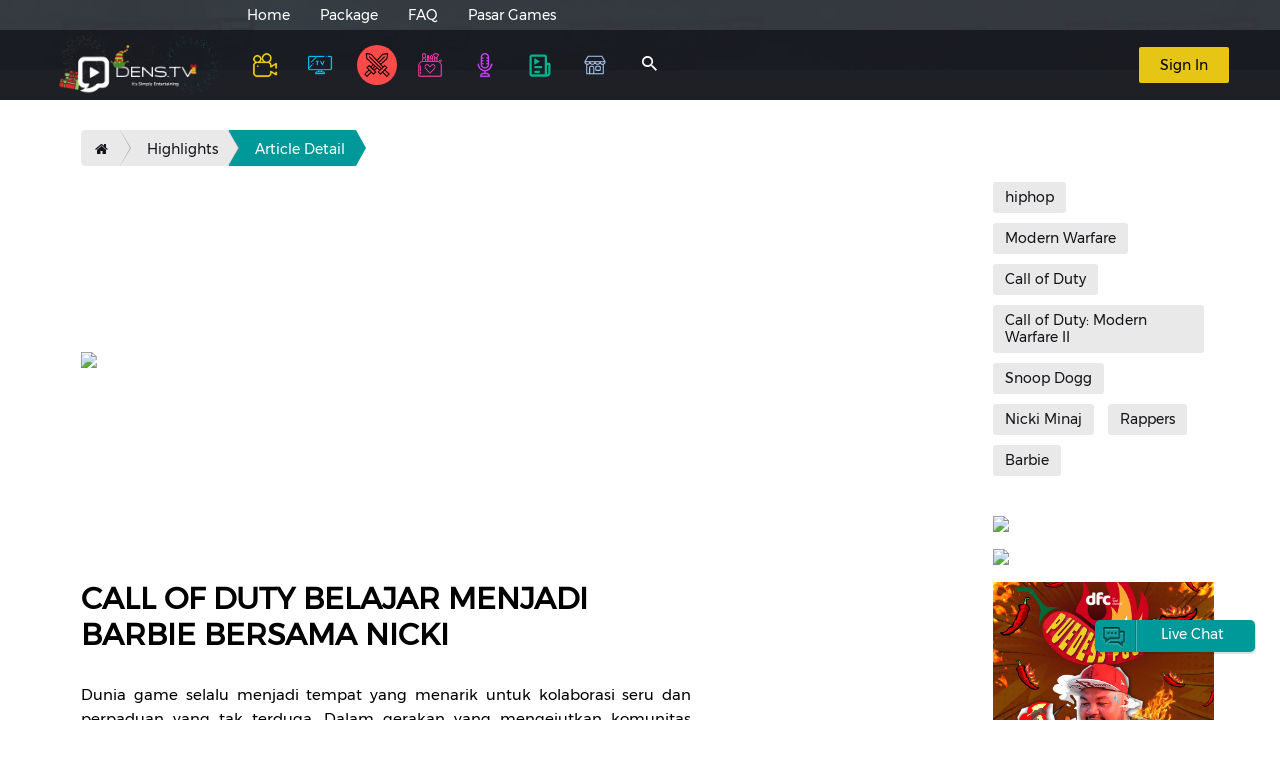

--- FILE ---
content_type: text/html; charset=UTF-8
request_url: https://www.dens.tv/densplay/article/1640/call-of-duty-belajar-menjadi-barbie-bersama-nicki
body_size: 16319
content:
<!DOCTYPE html>
<html lang="id">

<head>
    <meta charset="utf-8">
    <meta http-equiv="X-UA-Compatible" content="IE-edge">
    <meta name="viewport"
        content="width=device-width, user-scalable=no, initial-scale=1.0, maximum-scale=1.0, minimum-scale=1.0">
    <meta name="facebook-domain-verification" content="en27xxmq2beznqzx5vpvie0lv4jcq8"   />
    <title>Dens.TV - It's Simply Entertaining | DensPlay | Dens.TV</title><meta name="description" content="Menghadirkan tontonan hiburan favorit dunia secara streaming untuk TV Channels dan Video onDemand. Akses dimana dan kapan saja acara TV favoritmu dan Video pilihanmu. Pilih cara akses konten mu untuk kategori Freemium maupun Premium yang sesuai dengan paket berlangganan." /><meta name="keywords" content="iptv, Video onDemand, vod, video, internet service, streaming" /><meta property="og:title" content="Dens.TV - It's Simply Entertaining | DensPlay" /><meta property="og:type" content="website" /><meta property="og:url" content="https://www.dens.tv/densplay/article/1640/call-of-duty-belajar-menjadi-barbie-bersama-nicki" /><meta property="og:image" content="https://op-picture.dens.tv/wp/img/denslife_v1/1280x720/1691109115_denslife_v1.jpg" /><meta property="og:description" content="Menghadirkan tontonan hiburan favorit dunia secara streaming untuk TV Channels dan Video onDemand. Akses dimana dan kapan saja acara TV favoritmu dan Video pilihanmu. Pilih cara akses konten mu untuk kategori Freemium maupun Premium yang sesuai dengan paket berlangganan." /><meta name="twitter:title" content="Dens.TV - It's Simply Entertaining | DensPlay" /><meta name="twitter:card" content="summary_large_image" /><meta name="twitter:image" content="https://op-picture.dens.tv/wp/img/denslife_v1/1280x720/1691109115_denslife_v1.jpg" /><meta name="twitter:description" content="Menghadirkan tontonan hiburan favorit dunia secara streaming untuk TV Channels dan Video onDemand. Akses dimana dan kapan saja acara TV favoritmu dan Video pilihanmu. Pilih cara akses konten mu untuk kategori Freemium maupun Premium yang sesuai dengan paket berlangganan." />
    <style type="text/css" id="trombo_root"> </style>

    <link rel="icon" type="image/png" href="favicon.png" sizes="32x32">
    <link rel="icon" type="image/png" href="favicon.png" sizes="16x16">
    <link rel="shortcut icon" href="favicon.png" type="image/png">
    <link rel="stylesheet" href="/vendor/bootstrap/css/bootstrap.min.css">
    <link rel="stylesheet" href="/vendor/ionicons/css/ionicons.min.css">

    <link rel="stylesheet" href="/vendor/owl.carousel/css/owl.carousel.min.css">
    <link rel="stylesheet" href="/vendor/owl.carousel/css/owl.theme.default.min.css">

    <link rel="stylesheet" href="/css/core.css?n=1">
    <link rel="stylesheet" href="/v2/css/general.css?v=3">
    <script src="/axios/axios.min.js"></script>
    <script src="https://cdnjs.cloudflare.com/ajax/libs/jquery/3.6.0/jquery.min.js"
        integrity="sha512-894YE6QWD5I59HgZOGReFYm4dnWc1Qt5NtvYSaNcOP+u1T9qYdvdihz0PPSiiqn/+/3e7Jo4EaG7TubfWGUrMQ=="
        crossorigin="anonymous" referrerpolicy="no-referrer"></script>
    <script src="/v2/js/moment.min.js"></script>
    <script src="//cdnjs.cloudflare.com/ajax/libs/mouse0270-bootstrap-notify/3.1.5/bootstrap-notify.min.js"></script>

    <!-- Google Tag Manager header -->
    <script>(function(w,d,s,l,i){w[l]=w[l]||[];w[l].push({'gtm.start':
    new Date().getTime(),event:'gtm.js'});var f=d.getElementsByTagName(s)[0],
    j=d.createElement(s),dl=l!='dataLayer'?'&l='+l:'';j.async=true;j.src=
    'https://www.googletagmanager.com/gtm.js?id='+i+dl;f.parentNode.insertBefore(j,f);
    })(window,document,'script','dataLayer','GTM-KRNG6PFK');</script>
    <!-- End Google Tag Manager -->
</head>

<body>
    <!-- Google Tag Manager (noscript) -->
    <noscript><iframe src="https://www.googletagmanager.com/ns.html?id=GTM-KRNG6PFK"
    height="0" width="0" style="display:none;visibility:hidden"></iframe></noscript>
    <!-- End Google Tag Manager (noscript) -->

    <div id="log" style="display:none;"></div>

    
    <div class="wrapper">

        <header class="header">

            <!-- Download App Banner -->
            <div id="download-app" class="hidden-lg" style="display: none">
                <div class="row nopadding">
                    <div class="col-xs-1 col-sm-1">
                        <div class="close-banner close-button-outer">
                            <div class="close-button-inner">
                                <div class="close-button"></div>
                            </div>
                        </div>
                    </div>
                    <a href="javascript:;" class="download-playstore" target=”_blank”>
                        <div class="col-xs-9 col-sm-9 nopadding">
                            <div class="row nopadding">
                                <div class="col-3 nopadding">
                                    <img class="logo img-responsive"
                                        src="https://play-lh.googleusercontent.com/CrTlckrKVREqQyctkCXMX79vzCW5aOsqKH8yFkAhPN33rgjJKFjltpmdeAsyhf8ilw=w240-h480-rw"
                                        width="48" alt="" />
                                </div>
                                <div class="col-9" style="padding-left: 10px">
                                    <h3>Pengalaman nonton yang lebih baik</h3>
                                    <p>Download aplikasi DensGO sekarang</p>
                                </div>
                            </div>
                        </div>
                        <div class="col-xs-2 col-sm-2">
                            <a href="javascript:;" class="download-button" target=”_blank”>Unduh</a>
                        </div>
                    </a>
                </div>
            </div>

            <link rel="stylesheet" href="/css/download-app.css?n=29">
            <script src="/js/download-app.js?n=85"></script>
            <!-- Download App Banner -->

            
            <div class="header-wrapper">
                <div class="header-top hidden-xs hidden-sm">
                    <div class="container-fluid">
                        <div class="row">
                            <div class="col-xs-12 col-md-10 col-md-push-2 nopadding">
                                <ul class="header-top_menu">
                                    <li><a href="/homepage">Home</a></li>
                                    <li><a href="/packages/web" target="_blank">Package</a></li>
                                    <!-- <li><a href="/channels/tv_guide">TV Guide</a></li> -->
                                    <!-- <li> <a href="/whatson/highlight">What&#39;s on</a></li> -->
                                    <!-- <li> <a href="/webinar">Webinar</a></li> -->
                                    <!-- <li> <a href="/showcase">Showcase</a></li> -->
                                    <!-- <li> <a href="/densacademy/comingsoon">Dens Academy</a></li> -->
                                    <li><a href="/support">FAQ</a></li>
                                    <!-- <li><a href="https://pasargames.id" target="_blank">Pasargames</a></li> -->
                                    <!-- <li class="simple-tooltip">
                    <a href="/convidens">
                      ConviDENS 2022
                    </a>
                    <div class="simple-tooltip-box">
                      Content Video Competition Dens TV (conviDENS) merupakan ajang kompetisi, pengembangan skill, serta menumbuhkan jiwa kreatif...
                      <a href="/convidens">View More</a>
                    </div>
                  </li> -->
                                    <!-- <style>
                    .simple-tooltip {
                      position: relative;
                      overflow: visible;
                    }

                    .simple-tooltip .simple-tooltip-box {
                      display: none !important;
                      font-size: 12px;
                    }

                    @media screen and (min-width: 991px) {
                      .simple-tooltip-box:before {
                        content: '';
                        display: block;
                        width: 100%;
                        height: 0;
                        background: #1B1C22;
                        position: absolute;
                        border-top: 8px solid transparent;
                        border-bottom: 8px solid transparent;
                        border-right: 8px solid #1B1C22;
                        border-left: 8px solid #1B1C22;
                        /* left:-8px; */
                        top: -13px;
                        left: 0;
                      }

                      .simple-tooltip:hover .simple-tooltip-box {
                        display: block !important;
                        width: 280px;
                        position: absolute;
                        top: 43px;
                        left: 0;
                        background: rgb(54, 57, 62);
                        color: #ffffff;
                        z-index: 10;
                        padding: 10px;
                        border-radius: 4px;
                      }
                    }

                    .simple-tooltip-box a {
                      color: #E5C42C;
                      width: 100%;
                      text-decoration: none;
                      display: inline;
                    }
                  </style> -->
                                    <!-- <li>
                    <a href="https://www.dens.tv/campaign?redirect=&log=" target="_blank">K-Mall</a>
                  </li> -->
                                    <li>
                                        <a href="https://www.dens.tv/campaign?redirect=https%3A%2F%2Fpasargames.id&log=https%3A%2F%2Fpp.dens.tv%2Fagent%2Freport%2Fguest%2F10%2Fpasargames" target="_blank">Pasar Games</a>
                                    </li>
                                </ul>
                            </div>
                        </div>
                    </div>
                </div> <!-- /.header-top -->

                <div class="header-main">
                    <div class="container-fluid">
                        <div class="row">

                            <div class="col-xs-2 col-md-0 hidden-md hidden-lg nopadding">
                                <div class="header-main_navicon">
                                    <button class="btn btn--icon-only-light" data-target="headerMobile"
                                        id="toggleButton"><span class="ion-android-menu"></span></button>
                                </div>
                            </div>

                            <div class="col-xs-8 col-md-2 nopadding">
                                <div class="header-main_logo">
                                    <a href="/homepage">
                                        <!-- <picture>
                      <source type="image/svg+xml" src="/images/default/logo-white.svg" media="(max-width: 991px)">
                      <source type="image/svg+xml" src="/images/default/logo-white.svg">
                      <img src="/images/default/logo-white.svg" alt="logo fallback">

                    </picture> -->

                                        <div class="logonew" style="margin-top: 0">

                                        </div>

                                    </a>
                                </div>
                            </div> <!-- /.col -->

                            <div class="col-xs-2 col-md-10 nopadding">
                                <div class="clearfix">

                                    <div class="header-main_menu hidden-xs hidden-sm">

                                        <!-- New Top Nav -->
                                        <div id='top-menu'>
                                            <a id="menu-movies" href="/movie"
                                                >
                                                <div class='menu-btn flex-center'>
                                                    <img class="menu-icon" src="/images/icons/navmenu/movies-color.png"
                                                        height="28" alt="">
                                                    <span>Movies</span>
                                                </div>
                                            </a>
                                            <a id="menu-tvchannels" href="/tv-local"
                                                >
                                                <div class='menu-btn flex-center'>
                                                    <img class="menu-icon"
                                                        src="/images/icons/navmenu/tvchannels-color.png" height="28"
                                                        alt="">
                                                    <span>TV Channels</span>
                                                </div>
                                            </a>
                                            <!-- <a id="menu-socialtv" href="/socialtv" >
                        <div class='menu-btn flex-center'>
                          <img class="menu-icon" src="/images/icons/navmenu/socialtv-color.png" height="28" alt="">
                          <span>Social TV</span>
                        </div>
                      </a> -->
                                            <!-- <a id="menu-classroom" href="/learnknowledge" >
                        <div class='menu-btn flex-center'>
                          <img class="menu-icon" src="/images/icons/navmenu/classroom-color.png" height="28" alt="">
                          <span>Classroom</span>
                        </div>
                      </a> -->
                                            <a id="menu-esportsarena" href="/densplay"
                                                 class="active" >
                                                <div class='menu-btn flex-center'>
                                                    <img class="menu-icon"
                                                        src="/images/icons/navmenu/esportsarena-color.png" height="28"
                                                        alt="">
                                                    <span>DensPlay</span>
                                                </div>
                                            </a>
                                            <a id="menu-lifestyle" href="/lifestyle"
                                                >
                                                <div class='menu-btn flex-center'>
                                                    <img class="menu-icon"
                                                        src="/images/icons/navmenu/lifestyle-color.png" height="28"
                                                        alt="">
                                                    <span>Life&Style</span>
                                                </div>
                                            </a>
                                            <!-- <a id="menu-sportsmania" href="/sportsmania" >
                        <div class='menu-btn flex-center'>
                          <img class="menu-icon" src="/images/icons/navmenu/sportsmania-color.png" height="28" alt="">
                          <span>Sports Mania</span>
                        </div>
                      </a> -->
                                            <!-- <a id="menu-shortsmovie" href="/shortsmovie" >
                        <div class='menu-btn flex-center'>
                          <img class="menu-icon" src="/images/icons/navmenu/shortsmovie-color.png" height="28" alt="">
                          <span>Shorts Movie</span>
                        </div>
                      </a> -->
                                            <a id="menu-podcast" href="/podcast"
                                                >
                                                <div class='menu-btn flex-center'>
                                                    <img class="menu-icon" src="/images/icons/navmenu/podcast-color.png"
                                                        height="28" alt="">
                                                    <span>Podcast</span>
                                                </div>
                                            </a>
                                            <a id="menu-whatson" href="/whatson/highlight"
                                                >
                                                <div class='menu-btn flex-center'>
                                                    <img class="menu-icon" src="/images/icons/navmenu/whatson-color.svg"
                                                        height="28" alt="">
                                                    <span>whatson</span>
                                                </div>
                                            </a>
                                            <a id="menu-showcase" href="/showcase"
                                                >
                                                <div class='menu-btn flex-center'>
                                                    <img class="menu-icon"
                                                        src="/images/icons/navmenu/showcase-color.svg" height="28"
                                                        alt="">
                                                    <span>showcase</span>
                                                </div>
                                            </a>
                                        </div>
                                        <!-- New Top Nav -->

                                        <!-- Active Menu -->
                                        <script>
                                            // Search if an element has active class, then change icon color to specific
                                            var icon = $('#top-menu a.active > .menu-btn > .menu-icon')
                                            icon.attr("src", function(index, attr) {
                                                return attr.replace("-color", "-black");
                                            });

                                            // On hover, change active icon to black
                                            var active = $('#top-menu a.active')
                                            active.on({
                                                mouseenter: function() {
                                                    icon.attr("src", function(index, attr) {
                                                        // return attr.replace("-color.png", "-black.png");
                                                    });
                                                },
                                                mouseleave: function() {
                                                    icon.attr("src", function(index, attr) {
                                                        // return attr.replace("-black.png", "-color.png");
                                                    });
                                                }
                                            })
                                        </script>
                                        <!-- Active Menu -->

                                    </div>

                                    <div class="header-main_search">
                                        <button class="btn btn--icon-only-light" id="searchBtn"
                                            data-target="searchField">
                                            <span class="ion-android-search"></span>
                                        </button>
                                        <div class="header-main_search-field" id="searchField">
                                            <form action="/search" class="tabserct" method="POST"
                                                enctype="multipart/form-data">
                                                <div class="form-group">
                                                    <input type="text" name="query" id="autocomplete"
                                                        placeholder="Movie Title, Actor, TV Shows ...">
                                                </div>
                                                <div class="form-group">
                                                    <ul class="sugestion_list"> </ul>
                                                </div>
                                            </form>
                                        </div>
                                    </div>

                                    <!-- <a href="#" style="margin-top:15px; margin-left:20px" class="btn btn--primary">Activate Dens Wallet</a> -->
                                    
                                        <div class="header-main_cta hidden-xs hidden-sm">
                                            <button id="signBtn" data-toggle="modal" data-target="#signModal"
                                                class="btn btn--yellow" type="button">Sign In</button>
                                        </div>

                                    
                                </div> <!-- /.clearfix -->
                            </div> <!-- /.col -->
                        </div> <!-- /.row -->
                    </div> <!-- /.container-fluid -->
                </div> <!-- /.header-main -->

                <!-- alert playlist -->
                <div class="alert-playlist">
                    <span class="closebtn-pls" onclick="this.parentElement.style.display='none';">&times;</span>
                    <p class="deskripsi-alert"></p>
                </div>

                <!-- <div class="alert alert-warning alert-dismissible" role="alert">
          <button type="button" class="close" data-dismiss="alert" aria-label="Close"><span aria-hidden="true">&times;</span></button>
          <strong>Warning!</strong> Better check yourself, you're not looking too good.
        </div> -->

                <!-- end alert playlist -->

            </div> <!-- /.header-wrapper -->

        </header>

        <!--<marquee class="views-alert" >This text will scroll from right to left</marquee> -->

        <!-- Notifikasi -->
        <!-- <div id="notifikasi">
    </div> -->
        <!-- Notifikasi -->


        
            <script src="https://connect.facebook.net/en_US/sdk.js"></script>
            <script src="https://accounts.google.com/gsi/client" async defer></script>
            <script src="/js/social_media_v2.js"></script>
            <link rel="stylesheet" href="/css/email_reg.css">

        
        <script src="/v2/js/menu.js?n=1"></script>
        <script type="text/javascript">
            //get_menu_movies('.menuMoviest');
            // MenucategoryWhatson();
            $(document).ready(function() {
                setTimeout(function() {
                    mallremind()
                }, 1000);
            })
        </script>

        <style>
            .header-main_menu>ul>li {
                margin-right: 25px !important;
            }

            .tab-pane {
                position: relative;
            }

            a.back-button {
                top: 0;
                left: 0;
            }

            .header-main_logo>a {
                display: inline-block;
                position: relative;
            }

            .header-main_logo {
                display: flex;
                align-items: center;
                height: 70px;
            }

            @media screen and (max-width: 991px) {
                .header-main_logo {
                    justify-content: center;
                }

                .header-main_logo img {
                    height: 43px;
                    margin-top: 10px;
                }
            }

            .header-main_logo img {
                margin-bottom: 0;
            }

            /*==================*/
            .alert-minimalist {
                background-color: rgba(0, 0, 0, 0.5);
                ;
                border-color: rgba(0, 0, 0, 0.3);
                border-radius: 10px;
                color: rgb(181, 181, 181);
                padding: 10px;
            }

            .alert-minimalist>[data-notify="icon"] {
                height: 50px;
                margin-right: 12px;
            }

            .alert-minimalist>[data-notify="title"] {
                color: rgb(255, 255, 255);
                display: block;
                font-weight: bold;
                margin-bottom: 5px;
            }

            .alert-minimalist>[data-notify="message"] {
                font-size: 80%;
            }

            .alert-playlist {
                padding: 20px;
                background-color: #009999;
                color: white;
                display: none;
                height: 50px;
                padding: 15px;
            }

            .closebtn-pls {
                margin-left: 15px;
                color: white;
                font-weight: bold;
                float: right;
                font-size: 22px;
                line-height: 20px;
                cursor: pointer;
                transition: 0.3s;
            }

            .closebtn-pls:hover {
                color: black;
            }
        </style>

        <!-- <style>
 @media screen and (min-width: 992px) and (max-width: 1367px) {
   .header-main_logo picture img {
     max-width: 140px !important;
     height: auto !important;
      margin-top: 20px !important;
      }
    }
</style> -->

        <!-- loading -->
        <link rel="stylesheet" href="/css/preloader.css">
        <script src="/js/preloader.js"></script>
        <!-- Loading Scren Start -->
<div id="loading">
	<div class="spinner"></div>
	<div class="loading-text">
		<span class="loading-text-words">L</span>
		<span class="loading-text-words">O</span>
		<span class="loading-text-words">A</span>
		<span class="loading-text-words">D</span>
		<span class="loading-text-words">I</span>
		<span class="loading-text-words">N</span>
		<span class="loading-text-words">G</span>
	</div>
</div>
<!-- Loading Scren End -->        <!-- loading --><link rel="stylesheet" href="https://cdnjs.cloudflare.com/ajax/libs/font-awesome/4.7.0/css/font-awesome.min.css" integrity="sha256-eZrrJcwDc/3uDhsdt61sL2oOBY362qM3lon1gyExkL0=" crossorigin="anonymous" />

<link rel="stylesheet" href="/vendor/social_js/font-awesome.css" />
<link rel="stylesheet" href="/vendor/social_js/jssocials.css" />
<link rel="stylesheet" href="/vendor/social_js/jssocials-theme-flat.css" />

<link rel="stylesheet" href="/vendor/rateyo/jquery.rateyo.min.css">

<link rel="stylesheet" href="/vendor/slick/slick.css" />
<link rel="stylesheet" href="/vendor/slick/slick-theme.css" />
<link rel="stylesheet" href="/css/lifestyle.css">

<script>
window.dataLayer = window.dataLayer || [];
window.dataLayer.push({
  event: "article_view",
  article_id: "1640",
  article_title: "CALL OF DUTY BELAJAR MENJADI BARBIE BERSAMA NICKI",
  article_category:"Densplay",
  article_author:"Rayhan Ananta",
  content_type: "article"
});
</script>


<!-- display content article when not empty -->

    <div id="lifestyle-article">
        <div class="container-fluid">

            <!-- force the first category for this article when more than one category (displaying in breadcrumb) -->
                        <!-- Breadcrumb Web-->
            <div class="hidden-xs col-sm-12">
                <ol class="breadcrumb-arrow col-xs-12">
                    <li><a href="https://www.dens.tv/densplay"><i class="fa fa-fw fa-home"></i></a></li>
                    <li class=""><a href="https://www.dens.tv/densplay/categories/663/highlights">Highlights</a></li>
                    <!-- <li class="active"><span>CALL OF DUTY BELAJAR MENJADI BARBIE BERSAMA NICKI</span></li> -->
                    <li class="active"><span>Article Detail</span></li>
                </ol>
                <br>
            </div>

            <!-- Breadcrumb Khusus Mobile-->
            <div class="visible-xs">
                <div class="col-xs-12">
                    <ol class="breadcrumb">
                        <li><a href="https://www.dens.tv/densplay"><i class="fa fa-fw fa-home"></i></a></li>
                        <li class=""><a href="https://www.dens.tv/densplay/categories/663/highlights">Highlights</a></li>
                        <!-- <li class="active"><span>CALL OF DUTY BELAJAR MENJADI BARBIE BERSAMA NICKI</span></li> -->
                        <li class="active"><span>Article Detail</span></li>
                    </ol>
                </div>
                <br>
            </div>

            <!-- .content -->
            <div class="content col-xs-12 col-sm-8 col-md-9 col-lg-9">

                <!-- Gallery -->
                <!-- check content article (video/image) for thumbnails -->
                
                    <div id="gallery" class="row">
                        <div class="col-md-9">
                            <div class="col-xs-12">
                                <div class="padding-fix-for-mobile">
                                    <div class="main">
                                        <div id="player-content"></div>
                                    </div>
                                </div>
                            </div>
                        </div>

                        <!-- Thumbnail Kanan -->
                        <div id="thumbnails" class="hidden-xs hidden-sm col-md-3 ">

                            <!-- display arrow prev when content more than 3 -->
                            
                            <!-- carousel element -->
                            <div class="slick-carousel">
                                <div class="thumbnail-container"><img src="https://op-picture.dens.tv/wp/img/denslife_v1/1280x720/thumbnail/1691109115_denslife_v1.jpg" class="img-responsive thumbnail-items" alt=""></div>                            </div>

                            <!-- display arrow next when content more than 3 -->
                            
                        </div>
                        <!-- Thumbnail Kanan -->

                        <!-- Thumbnail Bawah -->
                        <div id="thumbnails-horizontal" class="col-xs-12 col-sm-12 hidden-md hidden-lg">
                            <div class="col-xs-12 thumbnail-owlcarousel owl-carousel owl-theme">
                                <img src="https://op-picture.dens.tv/wp/img/denslife_v1/1280x720/thumbnail/1691109115_denslife_v1.jpg" class="img-responsive thumbnail-items-horizontal" alt="">                            </div>
                        </div>
                        <div class="clearfix"></div>
                        <br>
                        <script>
                            $(document).ready(function() {
                                $(".thumbnail-owlcarousel").owlCarousel({
                                    nav: false,
                                    dots: true,
                                    items: 3,
                                });
                            })
                        </script>
                        <!-- Thumbnail Bawah -->
                    </div>

                                <!-- <br> -->
                <!-- end Gallery -->

                <!-- article text -->
                <div class="content-body col-xs-12 col-sm-12 col-md-9 col-lg-9">

                    <!-- check column article content -->
                    
                        <h3 class="content-title">CALL OF DUTY BELAJAR MENJADI BARBIE BERSAMA NICKI</h3>
                        <p style="text-align: justify;">Dunia game selalu menjadi tempat yang menarik untuk kolaborasi seru dan perpaduan yang tak terduga. Dalam gerakan yang mengejutkan komunitas gaming, salah satu artis rap wanita paling ikonik, Nicki Minaj, bergabung dalam medan perang penuh aksi di Call of Duty: Modern Warfare 2. Kolaborasi mengguncang ini menyatukan dua dunia, menggabungkan industri musik rap dan gaming seperti tak pernah terjadi sebelumnya.</p><br><p style="text-align: justify;">Pengumuman kehadiran Nicki Minaj di Call of Duty: Modern Warfare 2 menjadi kejutan menyenangkan bagi para penggemar rapper dan waralaba game tersebut. Karakternya yang kuat dan tanpa kompromi sempurna menyatu dengan atmosfer intens dan penuh adrenalin dalam seri Call of Duty. Gamer di seluruh dunia tak sabar menantikan debut virtualnya. Kolaborasi antara Call of Duty dengan Nicki Minaj merupakan bagian dari The 50th Anniversary of Hip Hop. Nicki Minaj akan menjadi karakter tambahan menemani Snoop Dogg dan 21 Savage.</p><br><p style="text-align: justify;">Nicki Minaj telah membuka peluang bagi musisi-musisi lainnya untuk terjun ke industri gaming. Dalam edisi khusus game ini, para pemain memiliki kesempatan untuk menghidupkan karakter Nicki Minaj sebagai avatar unik yang bisa dimainkan. Update ini tidak hanya menambah unsur baru dalam permainan, tetapi juga menjadi tonggak penting dalam upaya industri gaming untuk mencapai keberagaman dalam permainan.</p><br><p style="text-align: justify;">Update ini bukan hanya soal hiburan semata; kehadiran Nicki Minaj di Call of Duty: Modern Warfare 2 melampaui nilai hiburan. Keterlibatannya mengirim pesan kuat tentang pengaruh budaya populer dalam industri gaming. Ini menunjukkan bagaimana para seniman dari berbagai latar belakang yang berbeda dapat menyatu dengan bakat mereka dalam dunia gaming, menyatukan para penggemar musik dan gaming.</p><br>                                                                                                                    <!-- end check column article content -->

                    <!-- Google Map -->
                                        <!-- end Google Map -->

                    <br> <br>

                    <!-- Share -->
                    <div id="lifestyle-share">
                        <div class="row equal">
                            <div class="col-xs-12 col-sm-4 col-md-3 col-lg-3 vertical-align nopadding">
                                <span>Share this article</span>
                            </div>
                            <div class="col-xs-12 col-sm-8 col-md-9 col-lg-9 nopadding">
                                <div class="share"></div>
                            </div>
                        </div>
                    </div>
                    <br>

                    <!-- Rate Article -->
                    <div id="lifestyle-rate">
                        <div class="row equal">
                            <div class="col-xs-12 col-sm-4 col-md-3 vertical-align nopadding">
                                Rate this article
                            </div>
                            <div class="col-xs-12 col-sm-8 col-md-9 nopadding">
                                <div id="rateYo" data-article-id="1640"></div>
                            </div>
                        </div>
                    </div>
                    <br><br><br>

                    <!-- Rekomendasi Artikel -->
                    
                        <h3>Rekomendasi Artikel Lainnya</h3>
                        <div id="rekomendasi-artikel" class="row">

                            
                                <div class="rekomendasi col-xs-6 col-sm-4 col-lg-4">
                                    <a href="https://www.dens.tv/densplay/article/1187/call-of-duty-modern-warfare-ii-world-gameplay-reveal-trailer">
                                        <div class="rekomendasi-container">
                                            <img src="https://op-picture.dens.tv/wp/img/denslife_v1/1280x720/thumbnail/1654772425_denslife_v1.jpg" class="img-responsive" alt="Call of Duty: Modern Warfare II - World Gameplay Reveal Trailer" />
                                        </div>
                                        <h4>Call of Duty: Modern Warfare II - World Gameplay Reveal Trailer</h4>
                                    </a>
                                </div>

                            
                                <div class="rekomendasi col-xs-6 col-sm-4 col-lg-4">
                                    <a href="https://www.dens.tv/densplay/article/1402/call-of-duty-warzone-2.0-rayakan-piala-dunia-dengan-mode-sepak-bola">
                                        <div class="rekomendasi-container">
                                            <img src="https://op-picture.dens.tv/wp/img/denslife_v1/1280x720/thumbnail/1671012096_denslife_v1.png" class="img-responsive" alt="CALL OF DUTY: WARZONE 2.0 RAYAKAN PIALA DUNIA DENGAN MODE SEPAK BOLA" />
                                        </div>
                                        <h4>CALL OF DUTY: WARZONE 2.0 RAYAKAN PIALA DUNIA DENGAN MODE SEPAK BOLA</h4>
                                    </a>
                                </div>

                            
                                <div class="rekomendasi col-xs-6 col-sm-4 col-lg-4">
                                    <a href="https://www.dens.tv/densplay/article/420/call-of-duty-mobile-new-order-season-pertama-di-2021">
                                        <div class="rekomendasi-container">
                                            <img src="https://op-picture.dens.tv/wp/img/denslife_v1/1280x720/thumbnail/1612175669_denslife_v1.jpeg" class="img-responsive" alt="Call of Duty Mobile New Order, Season Pertama di 2021" />
                                        </div>
                                        <h4>Call of Duty Mobile New Order, Season Pertama di 2021</h4>
                                    </a>
                                </div>

                            
                                <div class="rekomendasi col-xs-6 col-sm-4 col-lg-4">
                                    <a href="https://www.dens.tv/densplay/article/211/terminal-dan-pine-daftar-map-cod-mobile-pada-season-10">
                                        <div class="rekomendasi-container">
                                            <img src="https://op-picture.dens.tv/wp/img/denslife_v1/1280x720/thumbnail/1599125816_denslife_v1.jpeg" class="img-responsive" alt="Terminal Dan Pine Daftar Map COD Mobile Pada Season 10" />
                                        </div>
                                        <h4>Terminal Dan Pine Daftar Map COD Mobile Pada Season 10</h4>
                                    </a>
                                </div>

                            
                        </div>

                                        <!-- end Rekomendasi Artikel -->

                </div>
                <!-- end article text -->

            </div>
            <!-- end .content -->

            <!-- .sticky-sidebar -->
            <div class="sticky-sidebar col-xs-12 col-sm-4 col-md-3 col-lg-3">

                <!-- tags -->
                                    <div class="tags">

                                                    <a href="https://www.dens.tv/densplay/search_results/hiphop" data-tag-id="717">
                                hiphop                            </a>
                                                    <a href="https://www.dens.tv/densplay/search_results/Modern Warfare" data-tag-id="2940">
                                Modern Warfare                            </a>
                                                    <a href="https://www.dens.tv/densplay/search_results/Call of Duty" data-tag-id="2941">
                                Call of Duty                            </a>
                                                    <a href="https://www.dens.tv/densplay/search_results/Call of Duty: Modern Warfare II" data-tag-id="2942">
                                Call of Duty: Modern Warfare II                            </a>
                                                    <a href="https://www.dens.tv/densplay/search_results/Snoop Dogg" data-tag-id="4625">
                                Snoop Dogg                            </a>
                                                    <a href="https://www.dens.tv/densplay/search_results/Nicki Minaj" data-tag-id="4644">
                                Nicki Minaj                            </a>
                                                    <a href="https://www.dens.tv/densplay/search_results/Rappers" data-tag-id="4645">
                                Rappers                            </a>
                                                    <a href="https://www.dens.tv/densplay/search_results/Barbie" data-tag-id="4648">
                                Barbie                            </a>
                        
                    </div>
                                <!-- end tags -->

                <div class="sticky-advertising-article">
                    <!-- advertising -->
                                                <div class="col-xs-6 col-sm-12 col-md-12 nopadding">
                                <a href="https://www.dens.tv/tv-local/watch/102/densshowbiz" target="_self">
                                    <img src="https://picture.dens.tv/wp/img/banner_v1/720x720/1767772490_banner_v1.jpg" class="ad img-responsive">
                                </a>
                                <br>
                            </div>
                                                <div class="col-xs-6 col-sm-12 col-md-12 nopadding">
                                <a href="https://www.dens.tv/movie/watch/9889/dewan-perwakilan-mobile-legends-onic-makin-jago-atau-tim-lain-gak-improve" target="_self">
                                    <img src="https://picture.dens.tv/wp/img/banner_v1/720x720/1767772488_banner_v1.jpg" class="ad img-responsive">
                                </a>
                                <br>
                            </div>
                                                <div class="col-xs-6 col-sm-12 col-md-12 nopadding">
                                <a href="https://www.dens.tv/movie/watch/9746/puedess-puoll-warmindo-abang-adek-mie-legend-jual-mie-instan-pake-100-cabe-gamasuk-akal-pedesnya" target="_self">
                                    <img src="https://picture.dens.tv/wp/img/banner_v1/720x720/1756784974_banner_v1.jpg" class="ad img-responsive">
                                </a>
                                <br>
                            </div>
                                        <!-- advertising -->

                </div>
                <!-- end .sticky-sidebar -->
            </div>

        </div>
    </div>


<!-- <script src="/js/jwplayer/jwplayer.js"></script>
<script>
    jwplayer.key = "O43oQ2NyiFFoHAYtP5twBStX9zBfUA836LoDx0p3WiM=";
</script> -->

<script src="/vendor/videojs/video.min.js"></script>
<link rel="stylesheet" href="/vendor/videojs/video-js.min.css">

<script src="/vendor/videojs/plugins/videojs-contrib-quality-levels.min.js"></script>
<script src="/vendor/videojs/plugins/videojs-dash-hls-bitrate-switcher.min.js"></script>
<link rel="stylesheet" href="/vendor/videojs/plugins/videojs-dash-hls-bitrate-switcher.min.css">

<script type="text/javascript" src="https://code.jquery.com/jquery-migrate-1.2.1.min.js"></script>
<script src="/vendor/social_js/jssocials.min.js"></script>
<script src="/vendor/slick/slick.js"></script>
<script src="/vendor/rateyo/jquery.rateyo.min.js"></script>
<script src="/vendor/waypoints/noframework.waypoints.min.js"></script>

<script>
    BASE_URL = 'https://www.dens.tv/';
    if (BASE_URL.indexOf('http') != '-1') BASE_URL = BASE_URL.replace('http:', '');
    if (BASE_URL.indexOf('https') != '-1') BASE_URL = BASE_URL.replace('https:', '');

    // change the cover background in the body
    var body = document.body;
    body.classList.add("esportsarena");

    article_rating = '0';
    article_categories = '[{"category_id":"663","category_name":"Highlights","category_ref":"ARC","category_name_slug":"highlights"}]';
</script>

<script src="/js/playlist/playlist.js"></script>
<script src="/js/esportsarena/esportsarena_article.js?n=7"></script><span class="floating-chat" id="phplive_btn_1440990952" onclick="phplive_launch_chat_0(0)" style="color: #0000FF; text-decoration: underline; cursor: pointer;">Live Chat</span>

<link rel="stylesheet" href="/v2/css/footer.css?v=0.1">
<link rel="stylesheet" href="/css/sidebar.css?v=0.3">

<footer class="footer">
    <div class="container-fluid">
        <div class="row nopadding">
            <div class="col-xs-12 col-sm-6 col-md-6 col-lg-3 col-xl-3 nopadding">
                <ul class="footer-menu_lists ul-set sosial-pic">
                    <li><a href="https://www.facebook.com/DensTV.ID?fref=ts"><svg version="1.1" id="Capa_1" xmlns="http://www.w3.org/2000/svg" xmlns:xlink="http://www.w3.org/1999/xlink" x="0px" y="0px" width="90px" height="90px" viewBox="0 0 90 90" style="enable-background:new 0 0 90 90;" xml:space="preserve">
                                <g>
                                    <path id="Facebook__x28_alt_x29_" d="M90,15.001C90,7.119,82.884,0,75,0H15C7.116,0,0,7.119,0,15.001v59.998C0,82.881,7.116,90,15.001,90H45V56H34V41h11v-5.844C45,25.077,52.568,16,61.875,16H74v15H61.875C60.548,31,59,32.611,59,35.024V41h15v15H59v34h16c7.884,0,15-7.119,15-15.001V15.001z" />
                                </g>
                                <g></g>
                                <g></g>
                                <g></g>
                                <g></g>
                                <g></g>
                                <g></g>
                                <g></g>
                                <g></g>
                                <g></g>
                                <g></g>
                                <g></g>
                                <g></g>
                                <g></g>
                                <g></g>
                                <g></g>
                            </svg></a></li>
                    <li><a href="https://twitter.com/Dens_TV"><svg version="1.1" id="Capa_1" xmlns="http://www.w3.org/2000/svg" xmlns:xlink="http://www.w3.org/1999/xlink" x="0px" y="0px" viewBox="0 0 612 612" style="enable-background:new 0 0 612 612;" xml:space="preserve">
                                <g>
                                    <g>
                                        <path d="M612,116.258c-22.525,9.981-46.694,16.75-72.088,19.772c25.929-15.527,45.777-40.155,55.184-69.411c-24.322,14.379-51.169,24.82-79.775,30.48c-22.907-24.437-55.49-39.658-91.63-39.658c-69.334,0-125.551,56.217-125.551,125.513c0,9.828,1.109,19.427,3.251,28.606C197.065,206.32,104.556,156.337,42.641,80.386c-10.823,18.51-16.98,40.078-16.98,63.101c0,43.559,22.181,81.993,55.835,104.479c-20.575-0.688-39.926-6.348-56.867-15.756v1.568c0,60.806,43.291,111.554,100.693,123.104c-10.517,2.83-21.607,4.398-33.08,4.398c-8.107,0-15.947-0.803-23.634-2.333c15.985,49.907,62.336,86.199,117.253,87.194c-42.947,33.654-97.099,53.655-155.916,53.655c-10.134,0-20.116-0.612-29.944-1.721c55.567,35.681,121.536,56.485,192.438,56.485c230.948,0,357.188-191.291,357.188-357.188l-0.421-16.253C573.872,163.526,595.211,141.422,612,116.258z"></path>
                                    </g>
                                </g>
                                <g></g>
                                <g></g>
                                <g></g>
                                <g></g>
                                <g></g>
                                <g></g>
                                <g></g>
                                <g></g>
                                <g></g>
                                <g></g>
                                <g></g>
                                <g></g>
                                <g></g>
                                <g></g>
                                <g></g>
                            </svg></a></li>
                    <li><a href="https://instagram.com/dens.tv/"><svg version="1.1" id="Layer_1" xmlns="http://www.w3.org/2000/svg" xmlns:xlink="http://www.w3.org/1999/xlink" x="0px" y="0px" width="169.063px" height="169.063px" viewBox="0 0 169.063 169.063" style="enable-background:new 0 0 169.063 169.063;" xml:space="preserve">
                                <g>
                                    <path d="M122.406,0H46.654C20.929,0,0,20.93,0,46.655v75.752c0,25.726,20.929,46.655,46.654,46.655h75.752c25.727,0,46.656-20.93,46.656-46.655V46.655C169.063,20.93,148.133,0,122.406,0z M154.063,122.407c0,17.455-14.201,31.655-31.656,31.655H46.654C29.2,154.063,15,139.862,15,122.407V46.655C15,29.201,29.2,15,46.654,15h75.752c17.455,0,31.656,14.201,31.656,31.655V122.407z" />
                                    <path d="M84.531,40.97c-24.021,0-43.563,19.542-43.563,43.563c0,24.02,19.542,43.561,43.563,43.561s43.563-19.541,43.563-43.561C128.094,60.512,108.552,40.97,84.531,40.97z M84.531,113.093c-15.749,0-28.563-12.812-28.563-28.561c0-15.75,12.813-28.563,28.563-28.563s28.563,12.813,28.563,28.563C113.094,100.281,100.28,113.093,84.531,113.093z" />
                                    <path d="M129.921,28.251c-2.89,0-5.729,1.17-7.77,3.22c-2.051,2.04-3.23,4.88-3.23,7.78c0,2.891,1.18,5.73,3.23,7.78c2.04,2.04,4.88,3.22,7.77,3.22c2.9,0,5.73-1.18,7.78-3.22c2.05-2.05,3.22-4.89,3.22-7.78c0-2.9-1.17-5.74-3.22-7.78C135.661,29.421,132.821,28.251,129.921,28.251z" />
                                </g>
                                <g></g>
                                <g></g>
                                <g></g>
                                <g></g>
                                <g></g>
                                <g></g>
                                <g></g>
                                <g></g>
                                <g></g>
                                <g></g>
                                <g></g>
                                <g></g>
                                <g></g>
                                <g></g>
                                <g></g>
                            </svg></a></li>
                    <li><a href="https://www.youtube.com/channel/UCrzZ2h14AtVq9dM-6GWLBrA"><svg version="1.1" id="Capa_1" xmlns="http://www.w3.org/2000/svg" xmlns:xlink="http://www.w3.org/1999/xlink" x="0px" y="0px" width="90px" height="90px" viewBox="0 0 90 90" style="enable-background:new 0 0 90 90;" xml:space="preserve">
                                <g>
                                    <path id="YouTube__x28_alt_x29_" d="M90,26.958C90,19.525,83.979,13.5,76.55,13.5h-63.1C6.021,13.5,0,19.525,0,26.958v36.084C0,70.475,6.021,76.5,13.45,76.5h63.1C83.979,76.5,90,70.475,90,63.042V26.958z M36,60.225V26.33l25.702,16.947L36,60.225z"></path>
                                </g>
                                <g></g>
                                <g></g>
                                <g></g>
                                <g></g>
                                <g></g>
                                <g></g>
                                <g></g>
                                <g></g>
                                <g></g>
                                <g></g>
                                <g></g>
                                <g></g>
                                <g></g>
                                <g></g>
                                <g></g>
                            </svg></a></li>
                    <li><a href="/support"><img class="faq-icon" src="/images/faq-icon.png"></a></li>
                </ul>
            </div>
            <div class="hidden-xs hidden-sm hidden-md col-lg-6 col-xl-6 nopadding">
                <p id="copyright" class="text-center">
                    <a href="/support">Copyright &copy; Dens.TV - PT. Digdaya Duta Digital</a> |
                    <a href="/privacy">Privacy Policy</a>
                </p>
            </div>
            <div class="hidden-xs col-sm-6 col-md-6 col-lg-3 col-xl-3 nopadding">
                <ul class="footer-menu_lists pull-right">
                    <li><a href="https://itunes.apple.com/app/denstv/id996318079?mt=8"><img src="/images/icon-apple-istore.png"></a></li>
                    <li><a href="https://play.google.com/store/apps/details?id=tv.dens.mobileapp"><img src="/images/icon-google-play.png"></a></li>
                </ul>
            </div>
        </div>
    </div>
</footer>



    <!-- modals buny -->

    <!-- modals -->
    <div id="headerMobile" class="hm hidden-md hidden-lg">
        <div class="hm-menu">
            <div class="hm-menu_cta">
                <!-- login page -->
                <a id="loginpage_mobile" data-target="#signModal" data-toggle="modal">Start Your Free Access</a>
            </div>
            <div class="hm-menu_top">
                <ul class="clearfix">
                    <li><a href="/feature">Features</a></li>
                    <li><a href="/packages/web">Packages</a></li>
                </ul>
            </div>
            <div class="hm-menu_main">
                <ul>
                    <li><a href="/homepage"><span class="icon icon-home"></span>Home</a></li>
                    <li><a href="/tv-local"><span class="icon icon-channel"></span>TV Channels</a></li>
                    <li><a href="/movie"><span class="icon icon-movies"></span>Movies</a></li>
                    <li><a href="/whatson/highlight"><span class="icon icon-whatson"></span>What&#39;s On</a></li>
                    <!-- <li><a href="/learnknowledge"><span class="icon icon-classroom"></span>Classroom</a></li> -->
                    <li><a href="/densplay"><span class="icon icon-esport"></span>DensPlay
                            <!--<img src="/images/densplay/beta.png" alt="" />-->
                        </a></li>
                    <li><a href="/lifestyle"><span class="icon icon-lifestyle"></span>Life&Style</a></li>
                    <!-- <li><a href="/sportsmania"><span class="icon icon-sportsmania"></span>Sports Mania</a></li> -->
                    <!-- <li><a href="/shortsmovie"><span class="icon icon-shortsmovie"></span>Shorts Movie</a></li> -->
                    <li><a href="/podcast"><span class="icon icon-podcast"></span>Podcast</a></li>
                    <!-- <li><a href="/convidens"><span class="icon icon-movies"></span>ConviDENS 2022</a></li> -->
                    <li><a href="/showcase"><span class="icon icon-showcase"></span>Showcase</a></li>
                    <!-- <li>
                        <a href="https://www.dens.tv/campaign?redirect=&log=" target="_blank"><span class="icon icon-kmall"></span>K-Mall</a>
                    </li> -->
                    <li>
                        <a href="https://www.dens.tv/campaign?redirect=https%3A%2F%2Fpasargames.id&log=https%3A%2F%2Fpp.dens.tv%2Fagent%2Freport%2Fguest%2F10%2Fpasargames" target="_blank"><span class="icon icon-esport"></span>Pasar Games</a>
                    </li>
                </ul>
            </div>
            <div class="hm-menu_close">
                <button id="closeBtn" class="btn btn--icon-only-light"><span class="ion-close-circled"></span></button>
            </div>
        </div>
    </div>
    </div>
<!-- end hidden -->

<div class="modal fade" id="signModal" tab-index="-1" role="dialog" aria-labelledby="signModal">
    <div class="vertical-alignment-helper">
        <div class="modal-dialog vertical-align-center">
            <div class="modal-content">

                <div class="modal-header">
                    <button type="button" class="close" data-dismiss="modal">
                        <span class="ion-close-circled"></span>
                    </button>
                </div>
                <!-- /. modal-header -->

                <div class="modal-body">
                    <div class="tab-content">

                        <div class="tab-pane fade in active" id="signin">
                            <!-- <h2><img class="tab-content_logo" src="/images/Artboard.svg"></h2> -->
                            <a class="btn btn--login btn--blue btn--lg btn--block mt-42" href="#accountCBN" data-toggle="tab" aria-expanded="true">
                                Continue with CBN or Dens.TV Account
                            </a>
                            <h5 class="text-center">or</h5>

                            <div class="sosial_media_ent">
                                <a class="btn btn--login btn--blue btn--lg btn--block btn--icon-fb" href="#" onclick="logIn();" data-toggle="tab" aria-expanded="true">
                                    Continue with Facebook
                                </a>

                                <div class="google-btn-container">
                                    <div id="g_id_onload" data-client_id="627891356097-kljdumu9r8uccuffup0p7d3mh0cdcsbr.apps.googleusercontent.com" data-context="signin" data-ux_mode="popup" data-callback="loginGoogleCallback" data-auto_prompt="false">
                                    </div>
                                    <div class="g_id_signin" data-type="standard" data-shape="rectangular" data-theme="filled_blue" data-text="continue_with" data-size="large" data-locale="en" data-logo_alignment="left" data-width="280">
                                    </div>
                                </div>
                            </div>
                            <br>
                            <div>
                                <small>By continuing I agree to the <a href="/privacy" class="text-center">Privacy Policy</a></small>
                            </div>
                        </div>
                        <!-- ./tab-pane -->

                        <div class="tab-pane" id="signup">
                            <h2></h2>
                            <h5></h5>
                            <!-- <a class="btn btn--blue btn--lg btn--block btn--icon-fb mt-60" href="#" onclick="logIn();" data-toggle="tab">Sign-up with Facebook</a> -->
                            <!--<a class="btn btn--red btn--lg btn--block btn--icon-google" href="#"  onclick="handleSignInClick()" data-toggle="tab">Sign-up with Google</a>-->
                            <!-- <a class="btn btn--lg btn--block listemail-cat" href="#register_email"  data-toggle="tab">Sign-up with E-mail</a> -->
                            <p class="text-center mt-60">
                                By signing up, you agree to Dens.TV <a href="#"> Term of use </a>
                            </p>
                            <p class="text-center">
                                <a href="#signin" data-toggle="tab" aria-expanded="true">Already have an account? Sign-in here</a>
                            </p>
                        </div>
                        <!-- ./tab-pane -->

                        <div class="tab-pane fade" id="forgot">
                            <h3>Forgot Your Password?</h3>
                            <h5>type in your e-mail that associated to your CBN or Dens.tv account</h5>
                            <div class="ssl-sign-in"> </div>
                            <br>
                            <div method="POST" enctype="multipart/form-data" id="forgotPass">
                                <div class="form-group">
                                    <label for="email" class="sr-only">Email</label>
                                    <input type="email" class="form-control" id="emailforgotPass" placeholder="Email address">
                                </div>
                                <div class="form-group text-center">
                                    <button class="btn btn--primary btn--lg confirm" id="buttonforgot">Send</button>
                                </div>
                            </div>
                            <p class="text-center">
                                <a href="#signin" data-toggle="tab" aria-expanded="true">Already have an account? Sign-in here</a>
                            </p>
                        </div>
                        <!-- ./tab-pane -->

                        <div class="tab-pane fade" id="accountCBN">
                            <h4>Sign-in with CBN or Dens.TV Account</h4>
                            <div class="error_sign"> </div>
                            <br>
                            <form method="POST" action="#" id="log_ssl">
                                <div class="form-group">
                                    <label for="email" class="sr-only">Email</label>
                                    <input type="email" id="email" name="email" class="form-control" placeholder="Email address">
                                </div>
                                <div class="form-group">
                                    <label for="password" class="sr-only">Password</label>
                                    <input type="password" id="password" name="password" class="form-control" placeholder="Password" autocomplete="off">
                                </div>
                                <div class="form-group">
                                    <a class="arlando_tum"><input type="checkbox" class="set_map" value="1" checked=""><label>Remember me</label></a>
                                    <div class="clearfix"></div>
                                    <a class="forgot" href="#forgot" data-toggle="tab">Forgot your password?</a>
                                    <div class="clearfix"></div>
                                </div>
                                <div class="form-group text-center">
                                    <button type="submit" class="btn btn--primary btn--lg confirm">Confirm</button>
                                </div>
                            </form>
                            <a href="#signin" data-toggle="tab" class="back-button"><span class="ion-android-arrow-back"></span></a>
                        </div>
                        <!-- ./tab-pane -->

                        <div class="tab-pane fade" id="register_email">
                            <form method="POST" name="form" action="#" class="xform">
                                <div class="form-wrapper">
                                    <div id="loader-set">
                                        <div class="xclas">
                                            <img src="/asset/images/ott/load.svg">
                                            <h3><span id="elro">0</span>%</h3>
                                        </div>
                                    </div>

                                    <div class="form">
                                        <h3 class="h2dec">Login Information</h3>
                                        <div class="form-item">
                                            <input type="text" class="form-email" name="userid" required placeholder="Your Email" onchange="keyup_check(this.value)" onblur="keyup_check(this.value)" autocomplete="off">
                                            <span class="error f-email"> </span>
                                        </div>

                                        <div class="form-item">
                                            <input type="password" name="pass" class="from-password" required placeholder="Your Password (at least 6 characters)" autocomplete="off" onkeyup="passwordStrength(this.value)" onChange="passwordStrength(this.value)">
                                            <span class="error f-pass"> </span>
                                        </div>

                                        <div class="form-item">
                                            <input type="password" name="con_password" class="from-c-password" required placeholder="Confirm Your Password" onkeyup="valid_con_password()" autocomplete="off">
                                            <span class="error f-c-pass"> </span>
                                        </div>

                                        <p>
                                            <label for="passwordStrength" style="display:none">Password strength</label>
                                        <div id="passwordDescription" style="display:none;">Password not entered</div>
                                        <div id="passwordStrength" class="strength0">
                                            <div class="bat">
                                                <div class="calset">
                                                    <div class="ha a"></div>
                                                    <div class="ha b"></div>
                                                    <div class="ha c"></div>
                                                </div>
                                            </div>
                                        </div>

                                        <div class="level"> <span class="left"> weak </span> <span class="right"> strong </span> </div>
                                        </p>

                                        <h3 class="h2dec">Personal Information</h3>
                                        <div class="form-item">
                                            <input type="text" name="fullname" class="from-name" onblur="valid_fullname_reg()" required placeholder="Full Name" autocomplete="off">
                                            <span class="error f-fullname"> </span>
                                        </div>

                                        <div class="form-item">
                                            <input type="text" maxlength="13" name="phone" onblur="valid_phone()" onChange="valid_phone()" class="from-phone" required placeholder="Mobile Phone Number" autocomplete="off">
                                            <span class="error f-phone"> </span>
                                            <p class="despt"> Ex : 085XXXXXXXXX </p>
                                        </div>

                                        <div class="form-item">
                                            <div class="col-set acc">
                                                <select name="mm" required placeholder="MM" id="selectedMonth" class="month">
                                                    <option value="0">MM</option>
                                                    <option value="1">Jan</option>
                                                    <option value="2">Feb</option>
                                                    <option value="3">Mar</option>
                                                    <option value="4">Apr</option>
                                                    <option value="5">May</option>
                                                    <option value="6">Jun</option>
                                                    <option value="7">Jul</option>
                                                    <option value="8">Aug</option>
                                                    <option value="9">Sep</option>
                                                    <option value="10">Oct</option>
                                                    <option value="11">Nov</option>
                                                    <option value="12">Dec</option>
                                                </select>
                                            </div>

                                            <div class="col-set acc">
                                                <select name="dd" required placeholder="DD" id="selectedDay" class="day">
                                                    <option value="0" class="grey_font">DD </option>
                                                    <option value="1">1</option><option value="2">2</option><option value="3">3</option><option value="4">4</option><option value="5">5</option><option value="6">6</option><option value="7">7</option><option value="8">8</option><option value="9">9</option><option value="10">10</option><option value="11">11</option><option value="12">12</option><option value="13">13</option><option value="14">14</option><option value="15">15</option><option value="16">16</option><option value="17">17</option><option value="18">18</option><option value="19">19</option><option value="20">20</option><option value="21">21</option><option value="22">22</option><option value="23">23</option><option value="24">24</option><option value="25">25</option><option value="26">26</option><option value="27">27</option><option value="28">28</option><option value="29">29</option><option value="30">30</option><option value="31">31</option>                                                </select>
                                            </div>

                                            <div class="col-set">
                                                <select name="yy" required placeholder="YYYY" id="selectedYear" class="year">
                                                    <option value="0" class="grey_font">YYYYY </option>
                                                    <option value="2008">2008</option><option value="2007">2007</option><option value="2006">2006</option><option value="2005">2005</option><option value="2004">2004</option><option value="2003">2003</option><option value="2002">2002</option><option value="2001">2001</option><option value="2000">2000</option><option value="1999">1999</option><option value="1998">1998</option><option value="1997">1997</option><option value="1996">1996</option><option value="1995">1995</option><option value="1994">1994</option><option value="1993">1993</option><option value="1992">1992</option><option value="1991">1991</option><option value="1990">1990</option><option value="1989">1989</option><option value="1988">1988</option><option value="1987">1987</option><option value="1986">1986</option><option value="1985">1985</option><option value="1984">1984</option><option value="1983">1983</option><option value="1982">1982</option><option value="1981">1981</option><option value="1980">1980</option><option value="1979">1979</option><option value="1978">1978</option><option value="1977">1977</option><option value="1976">1976</option><option value="1975">1975</option><option value="1974">1974</option><option value="1973">1973</option><option value="1972">1972</option><option value="1971">1971</option><option value="1970">1970</option><option value="1969">1969</option><option value="1968">1968</option><option value="1967">1967</option><option value="1966">1966</option><option value="1965">1965</option><option value="1964">1964</option><option value="1963">1963</option><option value="1962">1962</option><option value="1961">1961</option><option value="1960">1960</option><option value="1959">1959</option><option value="1958">1958</option><option value="1957">1957</option><option value="1956">1956</option><option value="1955">1955</option><option value="1954">1954</option><option value="1953">1953</option><option value="1952">1952</option><option value="1951">1951</option><option value="1950">1950</option><option value="1949">1949</option><option value="1948">1948</option><option value="1947">1947</option><option value="1946">1946</option><option value="1945">1945</option><option value="1944">1944</option><option value="1943">1943</option><option value="1942">1942</option><option value="1941">1941</option><option value="1940">1940</option><option value="1939">1939</option><option value="1938">1938</option><option value="1937">1937</option><option value="1936">1936</option><option value="1935">1935</option><option value="1934">1934</option><option value="1933">1933</option><option value="1932">1932</option><option value="1931">1931</option><option value="1930">1930</option><option value="1929">1929</option><option value="1928">1928</option>                                                </select>
                                            </div>

                                            <!--<span class="error f-dob"> </span> -->
                                            <a id="date-pick"> <img src="/asset/images/ott/date.svg">
                                                <input type="hidden" name="google" id="selectedPicker" size="10" value="01/01/1981" />
                                            </a>
                                        </div>

                                        <div class="col two">
                                            <div class="form-item">
                                                <ul id="gender">
                                                    <li class="activate">
                                                        <input type="radio" value="M" id="squaredFour" class="from-gendre" name="gender" checked="" required>
                                                        <div class="bg_cv"> </div>
                                                        <label for="squaredFour"> Male</label>
                                                    </li>
                                                    <li>
                                                        <input type="radio" value="F" id="squaredFour" name="gender" class="from-gendre" required>
                                                        <div class="bg_cv"> </div>
                                                        <label for="squaredFour"> Female</label>
                                                    </li>
                                                </ul>
                                            </div>
                                        </div>
                                        <!--<span class="error f-gendre"> </span> -->

                                        <div class="col brs">
                                            <div class="form-item agre-row">
                                                <input type="checkbox" value="1" id="squaredFour" name="aggre" class="from-aggre" />
                                                <div class="bg_arset"> </div>
                                                <p> I'm over 18 and I agree to the <a href="http://watch.dens.tv/term_and_agreement">Terms and Conditions </a></p>
                                            </div>
                                        </div>

                                        <script src="https://www.google.com/recaptcha/api.js" async defer></script>
                                        <div class="form-item">
                                            <div class="captcha">
                                                <div class="g-recaptcha" data-sitekey="6LeBQgoTAAAAAO5q8WAcSdRbQa6S3qMfKQUo6IWi"></div>
                                            </div>
                                        </div>

                                        <div class="button-panel">
                                            <input type="button" onClick="filter()" class="button" title="Sign In" value="Confirm My Subscription">
                                        </div>
                                    </div>
                                    <!-- /.form -->

                                </div>
                                <!-- /.form-wrapper -->
                            </form>
                        </div>
                        <!-- ./tab-pane #register_email -->

                        <div class="tab-pane fade" id="fta">
                            <a id="triggerFta" href="#fta" data-toggle="tab" aria-expanded="true"> </a>
                            <h5>Join Dens.TV to watch this content</h5>
                            <br>
                            <a class="btn btn--blue btn--lg btn--block" href="#signin" data-toggle="tab" aria-expanded="true">
                                Join Dens.TV
                            </a>
                            <p class="text-center">
                                <a href="#signin" data-toggle="tab" aria-expanded="true">Already a member? Sign in here</a>
                            </p>
                        </div>
                        <!-- ./tab-pane #fta -->

                        <div class="tab-pane fade" id="premium">
                            <a id="triggerPremium" href="#premium" data-toggle="tab" aria-expanded="true"> </a>
                            <h5>Subscribe Premium to watch full version</h5>
                            <br>
                            <a class="btn btn--blue btn--lg btn--block" href="https://www.dens.tv/packages/web">
                                Subscribe
                            </a>
                            <p class="text-center">
                                <!-- <a href="#signin" data-toggle="tab" aria-expanded="true">Already a Premium? Sign in here</a> -->
                                <a id="signbtn" onclick='login_page()' aria-expanded="true">Already a Premium? Sign in here</a>
                            </p>
                        </div>
                        <!-- ./tab-pane #premium -->

                        <div class="tab-pane fade" id="voucher">
                            <a id="triggerVoucher" href="#voucher" data-toggle="tab" aria-expanded="true"> </a>
                            <h5>Yeay, you have a free voucher to watch premium content for 30 days</h5>
                            <br>
                            <a class="btn btn--blue btn--lg btn--block" href="/account/package">
                                Claim voucher
                            </a>
                        </div>
                        <!-- ./tab-pane #voucher -->

                    </div>
                    <!-- /.tab-content -->
                </div>
                <!-- /.modal-body -->
            </div>
            <!-- /.modal-content-->
        </div>
        <!-- /.modal-dialog -->
    </div>
</div>
<!-- end modals -->

<script type="text/javascript">
    (function() {
        var phplive_e_1440990952 = document.createElement("script");
        phplive_e_1440990952.type = "text/javascript";
        phplive_e_1440990952.async = true;
        phplive_e_1440990952.src = "//livechat.dens.tv/js/phplive_v2.js.php?v=0|1440990952|0|Live%20Support";
        document.getElementById("phplive_btn_1440990952").appendChild(phplive_e_1440990952);
    })();
</script>
<script>
    BASE_URL = 'https://www.dens.tv/'
    if (BASE_URL.indexOf('http') != '-1') BASE_URL = BASE_URL.replace('http:', '');
    if (BASE_URL.indexOf('https') != '-1') BASE_URL = BASE_URL.replace('https:', '');
</script>
<script async src="https://pagead2.googlesyndication.com/pagead/js/adsbygoogle.js?client=ca-pub-7795925204370277"
    crossorigin="anonymous"></script>
<style>
    /*================ login  ============*/

    .contrast {
        filter: contrast(0.0);
    }

    .invert {
        filter: invert(1);
    }

    .dogge>svg {
        height: 22px;
        float: left;
    }

    .dogge {
        display: block;
        background: #fff;
        height: 100%;
        width: 61px;
        position: absolute;
        top: 0;
        padding: 10px 0 10px 20px;
        text-align: center;
        left: 0;
    }

    .btn--block {
        position: relative;
    }

    #register_email {
        height: 500px;
        overflow: scroll;
    }

    a.btn.btn--red.btn--lg.btn--block {
        background: #4484f3;
    }

    /*================ endpo  ============*/
    #log_ssl>div>p {
        display: block;
        width: 100%;
        float: none !important;
        height: 24px;
    }
</style>
<script src="/js/aes.js"></script>
<script src="/vendor/bootstrap/js/bootstrap.min.js"></script>
<script src="/vendor/devbridge-autocomplete/js/jquery.autocomplete.min.js"></script>
<script src="/vendor/owl.carousel/js/owl.carousel.min.js"></script>
<script src="/js/hijack.js"></script>
<script src="/js/share_func/share-alert.js"></script>
<script src="/js/share_func/general.js"></script>
<script src="/js/share_func/avatar.js"></script>
<!-- <script src="/js/wallet/kaspro.js?v=2"></script> -->
<!-- <script type="text/javascript">
    let myScript = document.createElement("script");
    myScript.setAttribute("src", "/js/share_func/share-alert.js");
    document.body.appendChild(myScript);
</script>
 -->
<!-- <script src="/v2/js/main_channels.js"></script> -->
<script src="/v2/js/main.js?v=9"></script>

<script type="text/javascript">
    // $('.kotak').on("click",function(){
    //   $(window).scrollTop(0);
    // });
    $(function() {
        profile = JSON.parse(urldecode(get_cookie('_profiles')));
        if (profile) {
            avatar = get_cookie('profile_dens') != null && get_cookie('profile_dens') != '' ? get_cookie('profile_dens') : generateAvatar(getInitials(profile.fullname));
            $('.account-image > img').attr('src', avatar);
            $('.modal-account_image > img').attr('src', avatar);
            $('.account-sidebar_frame > img').attr('src', avatar);
        }
    });
</script>

<script>
    let uri = window.location.href;
    let arr = uri.split('/');
</script>

</body>

</html>

--- FILE ---
content_type: text/html; charset=utf-8
request_url: https://www.google.com/recaptcha/api2/anchor?ar=1&k=6LeBQgoTAAAAAO5q8WAcSdRbQa6S3qMfKQUo6IWi&co=aHR0cHM6Ly93d3cuZGVucy50djo0NDM.&hl=en&v=9TiwnJFHeuIw_s0wSd3fiKfN&size=normal&anchor-ms=20000&execute-ms=30000&cb=z9d46cid2q0e
body_size: 49000
content:
<!DOCTYPE HTML><html dir="ltr" lang="en"><head><meta http-equiv="Content-Type" content="text/html; charset=UTF-8">
<meta http-equiv="X-UA-Compatible" content="IE=edge">
<title>reCAPTCHA</title>
<style type="text/css">
/* cyrillic-ext */
@font-face {
  font-family: 'Roboto';
  font-style: normal;
  font-weight: 400;
  font-stretch: 100%;
  src: url(//fonts.gstatic.com/s/roboto/v48/KFO7CnqEu92Fr1ME7kSn66aGLdTylUAMa3GUBHMdazTgWw.woff2) format('woff2');
  unicode-range: U+0460-052F, U+1C80-1C8A, U+20B4, U+2DE0-2DFF, U+A640-A69F, U+FE2E-FE2F;
}
/* cyrillic */
@font-face {
  font-family: 'Roboto';
  font-style: normal;
  font-weight: 400;
  font-stretch: 100%;
  src: url(//fonts.gstatic.com/s/roboto/v48/KFO7CnqEu92Fr1ME7kSn66aGLdTylUAMa3iUBHMdazTgWw.woff2) format('woff2');
  unicode-range: U+0301, U+0400-045F, U+0490-0491, U+04B0-04B1, U+2116;
}
/* greek-ext */
@font-face {
  font-family: 'Roboto';
  font-style: normal;
  font-weight: 400;
  font-stretch: 100%;
  src: url(//fonts.gstatic.com/s/roboto/v48/KFO7CnqEu92Fr1ME7kSn66aGLdTylUAMa3CUBHMdazTgWw.woff2) format('woff2');
  unicode-range: U+1F00-1FFF;
}
/* greek */
@font-face {
  font-family: 'Roboto';
  font-style: normal;
  font-weight: 400;
  font-stretch: 100%;
  src: url(//fonts.gstatic.com/s/roboto/v48/KFO7CnqEu92Fr1ME7kSn66aGLdTylUAMa3-UBHMdazTgWw.woff2) format('woff2');
  unicode-range: U+0370-0377, U+037A-037F, U+0384-038A, U+038C, U+038E-03A1, U+03A3-03FF;
}
/* math */
@font-face {
  font-family: 'Roboto';
  font-style: normal;
  font-weight: 400;
  font-stretch: 100%;
  src: url(//fonts.gstatic.com/s/roboto/v48/KFO7CnqEu92Fr1ME7kSn66aGLdTylUAMawCUBHMdazTgWw.woff2) format('woff2');
  unicode-range: U+0302-0303, U+0305, U+0307-0308, U+0310, U+0312, U+0315, U+031A, U+0326-0327, U+032C, U+032F-0330, U+0332-0333, U+0338, U+033A, U+0346, U+034D, U+0391-03A1, U+03A3-03A9, U+03B1-03C9, U+03D1, U+03D5-03D6, U+03F0-03F1, U+03F4-03F5, U+2016-2017, U+2034-2038, U+203C, U+2040, U+2043, U+2047, U+2050, U+2057, U+205F, U+2070-2071, U+2074-208E, U+2090-209C, U+20D0-20DC, U+20E1, U+20E5-20EF, U+2100-2112, U+2114-2115, U+2117-2121, U+2123-214F, U+2190, U+2192, U+2194-21AE, U+21B0-21E5, U+21F1-21F2, U+21F4-2211, U+2213-2214, U+2216-22FF, U+2308-230B, U+2310, U+2319, U+231C-2321, U+2336-237A, U+237C, U+2395, U+239B-23B7, U+23D0, U+23DC-23E1, U+2474-2475, U+25AF, U+25B3, U+25B7, U+25BD, U+25C1, U+25CA, U+25CC, U+25FB, U+266D-266F, U+27C0-27FF, U+2900-2AFF, U+2B0E-2B11, U+2B30-2B4C, U+2BFE, U+3030, U+FF5B, U+FF5D, U+1D400-1D7FF, U+1EE00-1EEFF;
}
/* symbols */
@font-face {
  font-family: 'Roboto';
  font-style: normal;
  font-weight: 400;
  font-stretch: 100%;
  src: url(//fonts.gstatic.com/s/roboto/v48/KFO7CnqEu92Fr1ME7kSn66aGLdTylUAMaxKUBHMdazTgWw.woff2) format('woff2');
  unicode-range: U+0001-000C, U+000E-001F, U+007F-009F, U+20DD-20E0, U+20E2-20E4, U+2150-218F, U+2190, U+2192, U+2194-2199, U+21AF, U+21E6-21F0, U+21F3, U+2218-2219, U+2299, U+22C4-22C6, U+2300-243F, U+2440-244A, U+2460-24FF, U+25A0-27BF, U+2800-28FF, U+2921-2922, U+2981, U+29BF, U+29EB, U+2B00-2BFF, U+4DC0-4DFF, U+FFF9-FFFB, U+10140-1018E, U+10190-1019C, U+101A0, U+101D0-101FD, U+102E0-102FB, U+10E60-10E7E, U+1D2C0-1D2D3, U+1D2E0-1D37F, U+1F000-1F0FF, U+1F100-1F1AD, U+1F1E6-1F1FF, U+1F30D-1F30F, U+1F315, U+1F31C, U+1F31E, U+1F320-1F32C, U+1F336, U+1F378, U+1F37D, U+1F382, U+1F393-1F39F, U+1F3A7-1F3A8, U+1F3AC-1F3AF, U+1F3C2, U+1F3C4-1F3C6, U+1F3CA-1F3CE, U+1F3D4-1F3E0, U+1F3ED, U+1F3F1-1F3F3, U+1F3F5-1F3F7, U+1F408, U+1F415, U+1F41F, U+1F426, U+1F43F, U+1F441-1F442, U+1F444, U+1F446-1F449, U+1F44C-1F44E, U+1F453, U+1F46A, U+1F47D, U+1F4A3, U+1F4B0, U+1F4B3, U+1F4B9, U+1F4BB, U+1F4BF, U+1F4C8-1F4CB, U+1F4D6, U+1F4DA, U+1F4DF, U+1F4E3-1F4E6, U+1F4EA-1F4ED, U+1F4F7, U+1F4F9-1F4FB, U+1F4FD-1F4FE, U+1F503, U+1F507-1F50B, U+1F50D, U+1F512-1F513, U+1F53E-1F54A, U+1F54F-1F5FA, U+1F610, U+1F650-1F67F, U+1F687, U+1F68D, U+1F691, U+1F694, U+1F698, U+1F6AD, U+1F6B2, U+1F6B9-1F6BA, U+1F6BC, U+1F6C6-1F6CF, U+1F6D3-1F6D7, U+1F6E0-1F6EA, U+1F6F0-1F6F3, U+1F6F7-1F6FC, U+1F700-1F7FF, U+1F800-1F80B, U+1F810-1F847, U+1F850-1F859, U+1F860-1F887, U+1F890-1F8AD, U+1F8B0-1F8BB, U+1F8C0-1F8C1, U+1F900-1F90B, U+1F93B, U+1F946, U+1F984, U+1F996, U+1F9E9, U+1FA00-1FA6F, U+1FA70-1FA7C, U+1FA80-1FA89, U+1FA8F-1FAC6, U+1FACE-1FADC, U+1FADF-1FAE9, U+1FAF0-1FAF8, U+1FB00-1FBFF;
}
/* vietnamese */
@font-face {
  font-family: 'Roboto';
  font-style: normal;
  font-weight: 400;
  font-stretch: 100%;
  src: url(//fonts.gstatic.com/s/roboto/v48/KFO7CnqEu92Fr1ME7kSn66aGLdTylUAMa3OUBHMdazTgWw.woff2) format('woff2');
  unicode-range: U+0102-0103, U+0110-0111, U+0128-0129, U+0168-0169, U+01A0-01A1, U+01AF-01B0, U+0300-0301, U+0303-0304, U+0308-0309, U+0323, U+0329, U+1EA0-1EF9, U+20AB;
}
/* latin-ext */
@font-face {
  font-family: 'Roboto';
  font-style: normal;
  font-weight: 400;
  font-stretch: 100%;
  src: url(//fonts.gstatic.com/s/roboto/v48/KFO7CnqEu92Fr1ME7kSn66aGLdTylUAMa3KUBHMdazTgWw.woff2) format('woff2');
  unicode-range: U+0100-02BA, U+02BD-02C5, U+02C7-02CC, U+02CE-02D7, U+02DD-02FF, U+0304, U+0308, U+0329, U+1D00-1DBF, U+1E00-1E9F, U+1EF2-1EFF, U+2020, U+20A0-20AB, U+20AD-20C0, U+2113, U+2C60-2C7F, U+A720-A7FF;
}
/* latin */
@font-face {
  font-family: 'Roboto';
  font-style: normal;
  font-weight: 400;
  font-stretch: 100%;
  src: url(//fonts.gstatic.com/s/roboto/v48/KFO7CnqEu92Fr1ME7kSn66aGLdTylUAMa3yUBHMdazQ.woff2) format('woff2');
  unicode-range: U+0000-00FF, U+0131, U+0152-0153, U+02BB-02BC, U+02C6, U+02DA, U+02DC, U+0304, U+0308, U+0329, U+2000-206F, U+20AC, U+2122, U+2191, U+2193, U+2212, U+2215, U+FEFF, U+FFFD;
}
/* cyrillic-ext */
@font-face {
  font-family: 'Roboto';
  font-style: normal;
  font-weight: 500;
  font-stretch: 100%;
  src: url(//fonts.gstatic.com/s/roboto/v48/KFO7CnqEu92Fr1ME7kSn66aGLdTylUAMa3GUBHMdazTgWw.woff2) format('woff2');
  unicode-range: U+0460-052F, U+1C80-1C8A, U+20B4, U+2DE0-2DFF, U+A640-A69F, U+FE2E-FE2F;
}
/* cyrillic */
@font-face {
  font-family: 'Roboto';
  font-style: normal;
  font-weight: 500;
  font-stretch: 100%;
  src: url(//fonts.gstatic.com/s/roboto/v48/KFO7CnqEu92Fr1ME7kSn66aGLdTylUAMa3iUBHMdazTgWw.woff2) format('woff2');
  unicode-range: U+0301, U+0400-045F, U+0490-0491, U+04B0-04B1, U+2116;
}
/* greek-ext */
@font-face {
  font-family: 'Roboto';
  font-style: normal;
  font-weight: 500;
  font-stretch: 100%;
  src: url(//fonts.gstatic.com/s/roboto/v48/KFO7CnqEu92Fr1ME7kSn66aGLdTylUAMa3CUBHMdazTgWw.woff2) format('woff2');
  unicode-range: U+1F00-1FFF;
}
/* greek */
@font-face {
  font-family: 'Roboto';
  font-style: normal;
  font-weight: 500;
  font-stretch: 100%;
  src: url(//fonts.gstatic.com/s/roboto/v48/KFO7CnqEu92Fr1ME7kSn66aGLdTylUAMa3-UBHMdazTgWw.woff2) format('woff2');
  unicode-range: U+0370-0377, U+037A-037F, U+0384-038A, U+038C, U+038E-03A1, U+03A3-03FF;
}
/* math */
@font-face {
  font-family: 'Roboto';
  font-style: normal;
  font-weight: 500;
  font-stretch: 100%;
  src: url(//fonts.gstatic.com/s/roboto/v48/KFO7CnqEu92Fr1ME7kSn66aGLdTylUAMawCUBHMdazTgWw.woff2) format('woff2');
  unicode-range: U+0302-0303, U+0305, U+0307-0308, U+0310, U+0312, U+0315, U+031A, U+0326-0327, U+032C, U+032F-0330, U+0332-0333, U+0338, U+033A, U+0346, U+034D, U+0391-03A1, U+03A3-03A9, U+03B1-03C9, U+03D1, U+03D5-03D6, U+03F0-03F1, U+03F4-03F5, U+2016-2017, U+2034-2038, U+203C, U+2040, U+2043, U+2047, U+2050, U+2057, U+205F, U+2070-2071, U+2074-208E, U+2090-209C, U+20D0-20DC, U+20E1, U+20E5-20EF, U+2100-2112, U+2114-2115, U+2117-2121, U+2123-214F, U+2190, U+2192, U+2194-21AE, U+21B0-21E5, U+21F1-21F2, U+21F4-2211, U+2213-2214, U+2216-22FF, U+2308-230B, U+2310, U+2319, U+231C-2321, U+2336-237A, U+237C, U+2395, U+239B-23B7, U+23D0, U+23DC-23E1, U+2474-2475, U+25AF, U+25B3, U+25B7, U+25BD, U+25C1, U+25CA, U+25CC, U+25FB, U+266D-266F, U+27C0-27FF, U+2900-2AFF, U+2B0E-2B11, U+2B30-2B4C, U+2BFE, U+3030, U+FF5B, U+FF5D, U+1D400-1D7FF, U+1EE00-1EEFF;
}
/* symbols */
@font-face {
  font-family: 'Roboto';
  font-style: normal;
  font-weight: 500;
  font-stretch: 100%;
  src: url(//fonts.gstatic.com/s/roboto/v48/KFO7CnqEu92Fr1ME7kSn66aGLdTylUAMaxKUBHMdazTgWw.woff2) format('woff2');
  unicode-range: U+0001-000C, U+000E-001F, U+007F-009F, U+20DD-20E0, U+20E2-20E4, U+2150-218F, U+2190, U+2192, U+2194-2199, U+21AF, U+21E6-21F0, U+21F3, U+2218-2219, U+2299, U+22C4-22C6, U+2300-243F, U+2440-244A, U+2460-24FF, U+25A0-27BF, U+2800-28FF, U+2921-2922, U+2981, U+29BF, U+29EB, U+2B00-2BFF, U+4DC0-4DFF, U+FFF9-FFFB, U+10140-1018E, U+10190-1019C, U+101A0, U+101D0-101FD, U+102E0-102FB, U+10E60-10E7E, U+1D2C0-1D2D3, U+1D2E0-1D37F, U+1F000-1F0FF, U+1F100-1F1AD, U+1F1E6-1F1FF, U+1F30D-1F30F, U+1F315, U+1F31C, U+1F31E, U+1F320-1F32C, U+1F336, U+1F378, U+1F37D, U+1F382, U+1F393-1F39F, U+1F3A7-1F3A8, U+1F3AC-1F3AF, U+1F3C2, U+1F3C4-1F3C6, U+1F3CA-1F3CE, U+1F3D4-1F3E0, U+1F3ED, U+1F3F1-1F3F3, U+1F3F5-1F3F7, U+1F408, U+1F415, U+1F41F, U+1F426, U+1F43F, U+1F441-1F442, U+1F444, U+1F446-1F449, U+1F44C-1F44E, U+1F453, U+1F46A, U+1F47D, U+1F4A3, U+1F4B0, U+1F4B3, U+1F4B9, U+1F4BB, U+1F4BF, U+1F4C8-1F4CB, U+1F4D6, U+1F4DA, U+1F4DF, U+1F4E3-1F4E6, U+1F4EA-1F4ED, U+1F4F7, U+1F4F9-1F4FB, U+1F4FD-1F4FE, U+1F503, U+1F507-1F50B, U+1F50D, U+1F512-1F513, U+1F53E-1F54A, U+1F54F-1F5FA, U+1F610, U+1F650-1F67F, U+1F687, U+1F68D, U+1F691, U+1F694, U+1F698, U+1F6AD, U+1F6B2, U+1F6B9-1F6BA, U+1F6BC, U+1F6C6-1F6CF, U+1F6D3-1F6D7, U+1F6E0-1F6EA, U+1F6F0-1F6F3, U+1F6F7-1F6FC, U+1F700-1F7FF, U+1F800-1F80B, U+1F810-1F847, U+1F850-1F859, U+1F860-1F887, U+1F890-1F8AD, U+1F8B0-1F8BB, U+1F8C0-1F8C1, U+1F900-1F90B, U+1F93B, U+1F946, U+1F984, U+1F996, U+1F9E9, U+1FA00-1FA6F, U+1FA70-1FA7C, U+1FA80-1FA89, U+1FA8F-1FAC6, U+1FACE-1FADC, U+1FADF-1FAE9, U+1FAF0-1FAF8, U+1FB00-1FBFF;
}
/* vietnamese */
@font-face {
  font-family: 'Roboto';
  font-style: normal;
  font-weight: 500;
  font-stretch: 100%;
  src: url(//fonts.gstatic.com/s/roboto/v48/KFO7CnqEu92Fr1ME7kSn66aGLdTylUAMa3OUBHMdazTgWw.woff2) format('woff2');
  unicode-range: U+0102-0103, U+0110-0111, U+0128-0129, U+0168-0169, U+01A0-01A1, U+01AF-01B0, U+0300-0301, U+0303-0304, U+0308-0309, U+0323, U+0329, U+1EA0-1EF9, U+20AB;
}
/* latin-ext */
@font-face {
  font-family: 'Roboto';
  font-style: normal;
  font-weight: 500;
  font-stretch: 100%;
  src: url(//fonts.gstatic.com/s/roboto/v48/KFO7CnqEu92Fr1ME7kSn66aGLdTylUAMa3KUBHMdazTgWw.woff2) format('woff2');
  unicode-range: U+0100-02BA, U+02BD-02C5, U+02C7-02CC, U+02CE-02D7, U+02DD-02FF, U+0304, U+0308, U+0329, U+1D00-1DBF, U+1E00-1E9F, U+1EF2-1EFF, U+2020, U+20A0-20AB, U+20AD-20C0, U+2113, U+2C60-2C7F, U+A720-A7FF;
}
/* latin */
@font-face {
  font-family: 'Roboto';
  font-style: normal;
  font-weight: 500;
  font-stretch: 100%;
  src: url(//fonts.gstatic.com/s/roboto/v48/KFO7CnqEu92Fr1ME7kSn66aGLdTylUAMa3yUBHMdazQ.woff2) format('woff2');
  unicode-range: U+0000-00FF, U+0131, U+0152-0153, U+02BB-02BC, U+02C6, U+02DA, U+02DC, U+0304, U+0308, U+0329, U+2000-206F, U+20AC, U+2122, U+2191, U+2193, U+2212, U+2215, U+FEFF, U+FFFD;
}
/* cyrillic-ext */
@font-face {
  font-family: 'Roboto';
  font-style: normal;
  font-weight: 900;
  font-stretch: 100%;
  src: url(//fonts.gstatic.com/s/roboto/v48/KFO7CnqEu92Fr1ME7kSn66aGLdTylUAMa3GUBHMdazTgWw.woff2) format('woff2');
  unicode-range: U+0460-052F, U+1C80-1C8A, U+20B4, U+2DE0-2DFF, U+A640-A69F, U+FE2E-FE2F;
}
/* cyrillic */
@font-face {
  font-family: 'Roboto';
  font-style: normal;
  font-weight: 900;
  font-stretch: 100%;
  src: url(//fonts.gstatic.com/s/roboto/v48/KFO7CnqEu92Fr1ME7kSn66aGLdTylUAMa3iUBHMdazTgWw.woff2) format('woff2');
  unicode-range: U+0301, U+0400-045F, U+0490-0491, U+04B0-04B1, U+2116;
}
/* greek-ext */
@font-face {
  font-family: 'Roboto';
  font-style: normal;
  font-weight: 900;
  font-stretch: 100%;
  src: url(//fonts.gstatic.com/s/roboto/v48/KFO7CnqEu92Fr1ME7kSn66aGLdTylUAMa3CUBHMdazTgWw.woff2) format('woff2');
  unicode-range: U+1F00-1FFF;
}
/* greek */
@font-face {
  font-family: 'Roboto';
  font-style: normal;
  font-weight: 900;
  font-stretch: 100%;
  src: url(//fonts.gstatic.com/s/roboto/v48/KFO7CnqEu92Fr1ME7kSn66aGLdTylUAMa3-UBHMdazTgWw.woff2) format('woff2');
  unicode-range: U+0370-0377, U+037A-037F, U+0384-038A, U+038C, U+038E-03A1, U+03A3-03FF;
}
/* math */
@font-face {
  font-family: 'Roboto';
  font-style: normal;
  font-weight: 900;
  font-stretch: 100%;
  src: url(//fonts.gstatic.com/s/roboto/v48/KFO7CnqEu92Fr1ME7kSn66aGLdTylUAMawCUBHMdazTgWw.woff2) format('woff2');
  unicode-range: U+0302-0303, U+0305, U+0307-0308, U+0310, U+0312, U+0315, U+031A, U+0326-0327, U+032C, U+032F-0330, U+0332-0333, U+0338, U+033A, U+0346, U+034D, U+0391-03A1, U+03A3-03A9, U+03B1-03C9, U+03D1, U+03D5-03D6, U+03F0-03F1, U+03F4-03F5, U+2016-2017, U+2034-2038, U+203C, U+2040, U+2043, U+2047, U+2050, U+2057, U+205F, U+2070-2071, U+2074-208E, U+2090-209C, U+20D0-20DC, U+20E1, U+20E5-20EF, U+2100-2112, U+2114-2115, U+2117-2121, U+2123-214F, U+2190, U+2192, U+2194-21AE, U+21B0-21E5, U+21F1-21F2, U+21F4-2211, U+2213-2214, U+2216-22FF, U+2308-230B, U+2310, U+2319, U+231C-2321, U+2336-237A, U+237C, U+2395, U+239B-23B7, U+23D0, U+23DC-23E1, U+2474-2475, U+25AF, U+25B3, U+25B7, U+25BD, U+25C1, U+25CA, U+25CC, U+25FB, U+266D-266F, U+27C0-27FF, U+2900-2AFF, U+2B0E-2B11, U+2B30-2B4C, U+2BFE, U+3030, U+FF5B, U+FF5D, U+1D400-1D7FF, U+1EE00-1EEFF;
}
/* symbols */
@font-face {
  font-family: 'Roboto';
  font-style: normal;
  font-weight: 900;
  font-stretch: 100%;
  src: url(//fonts.gstatic.com/s/roboto/v48/KFO7CnqEu92Fr1ME7kSn66aGLdTylUAMaxKUBHMdazTgWw.woff2) format('woff2');
  unicode-range: U+0001-000C, U+000E-001F, U+007F-009F, U+20DD-20E0, U+20E2-20E4, U+2150-218F, U+2190, U+2192, U+2194-2199, U+21AF, U+21E6-21F0, U+21F3, U+2218-2219, U+2299, U+22C4-22C6, U+2300-243F, U+2440-244A, U+2460-24FF, U+25A0-27BF, U+2800-28FF, U+2921-2922, U+2981, U+29BF, U+29EB, U+2B00-2BFF, U+4DC0-4DFF, U+FFF9-FFFB, U+10140-1018E, U+10190-1019C, U+101A0, U+101D0-101FD, U+102E0-102FB, U+10E60-10E7E, U+1D2C0-1D2D3, U+1D2E0-1D37F, U+1F000-1F0FF, U+1F100-1F1AD, U+1F1E6-1F1FF, U+1F30D-1F30F, U+1F315, U+1F31C, U+1F31E, U+1F320-1F32C, U+1F336, U+1F378, U+1F37D, U+1F382, U+1F393-1F39F, U+1F3A7-1F3A8, U+1F3AC-1F3AF, U+1F3C2, U+1F3C4-1F3C6, U+1F3CA-1F3CE, U+1F3D4-1F3E0, U+1F3ED, U+1F3F1-1F3F3, U+1F3F5-1F3F7, U+1F408, U+1F415, U+1F41F, U+1F426, U+1F43F, U+1F441-1F442, U+1F444, U+1F446-1F449, U+1F44C-1F44E, U+1F453, U+1F46A, U+1F47D, U+1F4A3, U+1F4B0, U+1F4B3, U+1F4B9, U+1F4BB, U+1F4BF, U+1F4C8-1F4CB, U+1F4D6, U+1F4DA, U+1F4DF, U+1F4E3-1F4E6, U+1F4EA-1F4ED, U+1F4F7, U+1F4F9-1F4FB, U+1F4FD-1F4FE, U+1F503, U+1F507-1F50B, U+1F50D, U+1F512-1F513, U+1F53E-1F54A, U+1F54F-1F5FA, U+1F610, U+1F650-1F67F, U+1F687, U+1F68D, U+1F691, U+1F694, U+1F698, U+1F6AD, U+1F6B2, U+1F6B9-1F6BA, U+1F6BC, U+1F6C6-1F6CF, U+1F6D3-1F6D7, U+1F6E0-1F6EA, U+1F6F0-1F6F3, U+1F6F7-1F6FC, U+1F700-1F7FF, U+1F800-1F80B, U+1F810-1F847, U+1F850-1F859, U+1F860-1F887, U+1F890-1F8AD, U+1F8B0-1F8BB, U+1F8C0-1F8C1, U+1F900-1F90B, U+1F93B, U+1F946, U+1F984, U+1F996, U+1F9E9, U+1FA00-1FA6F, U+1FA70-1FA7C, U+1FA80-1FA89, U+1FA8F-1FAC6, U+1FACE-1FADC, U+1FADF-1FAE9, U+1FAF0-1FAF8, U+1FB00-1FBFF;
}
/* vietnamese */
@font-face {
  font-family: 'Roboto';
  font-style: normal;
  font-weight: 900;
  font-stretch: 100%;
  src: url(//fonts.gstatic.com/s/roboto/v48/KFO7CnqEu92Fr1ME7kSn66aGLdTylUAMa3OUBHMdazTgWw.woff2) format('woff2');
  unicode-range: U+0102-0103, U+0110-0111, U+0128-0129, U+0168-0169, U+01A0-01A1, U+01AF-01B0, U+0300-0301, U+0303-0304, U+0308-0309, U+0323, U+0329, U+1EA0-1EF9, U+20AB;
}
/* latin-ext */
@font-face {
  font-family: 'Roboto';
  font-style: normal;
  font-weight: 900;
  font-stretch: 100%;
  src: url(//fonts.gstatic.com/s/roboto/v48/KFO7CnqEu92Fr1ME7kSn66aGLdTylUAMa3KUBHMdazTgWw.woff2) format('woff2');
  unicode-range: U+0100-02BA, U+02BD-02C5, U+02C7-02CC, U+02CE-02D7, U+02DD-02FF, U+0304, U+0308, U+0329, U+1D00-1DBF, U+1E00-1E9F, U+1EF2-1EFF, U+2020, U+20A0-20AB, U+20AD-20C0, U+2113, U+2C60-2C7F, U+A720-A7FF;
}
/* latin */
@font-face {
  font-family: 'Roboto';
  font-style: normal;
  font-weight: 900;
  font-stretch: 100%;
  src: url(//fonts.gstatic.com/s/roboto/v48/KFO7CnqEu92Fr1ME7kSn66aGLdTylUAMa3yUBHMdazQ.woff2) format('woff2');
  unicode-range: U+0000-00FF, U+0131, U+0152-0153, U+02BB-02BC, U+02C6, U+02DA, U+02DC, U+0304, U+0308, U+0329, U+2000-206F, U+20AC, U+2122, U+2191, U+2193, U+2212, U+2215, U+FEFF, U+FFFD;
}

</style>
<link rel="stylesheet" type="text/css" href="https://www.gstatic.com/recaptcha/releases/9TiwnJFHeuIw_s0wSd3fiKfN/styles__ltr.css">
<script nonce="-S5pSU2gHEaHyLVzA-oSuQ" type="text/javascript">window['__recaptcha_api'] = 'https://www.google.com/recaptcha/api2/';</script>
<script type="text/javascript" src="https://www.gstatic.com/recaptcha/releases/9TiwnJFHeuIw_s0wSd3fiKfN/recaptcha__en.js" nonce="-S5pSU2gHEaHyLVzA-oSuQ">
      
    </script></head>
<body><div id="rc-anchor-alert" class="rc-anchor-alert"></div>
<input type="hidden" id="recaptcha-token" value="[base64]">
<script type="text/javascript" nonce="-S5pSU2gHEaHyLVzA-oSuQ">
      recaptcha.anchor.Main.init("[\x22ainput\x22,[\x22bgdata\x22,\x22\x22,\[base64]/[base64]/[base64]/[base64]/cjw8ejpyPj4+eil9Y2F0Y2gobCl7dGhyb3cgbDt9fSxIPWZ1bmN0aW9uKHcsdCx6KXtpZih3PT0xOTR8fHc9PTIwOCl0LnZbd10/dC52W3ddLmNvbmNhdCh6KTp0LnZbd109b2Yoeix0KTtlbHNle2lmKHQuYkImJnchPTMxNylyZXR1cm47dz09NjZ8fHc9PTEyMnx8dz09NDcwfHx3PT00NHx8dz09NDE2fHx3PT0zOTd8fHc9PTQyMXx8dz09Njh8fHc9PTcwfHx3PT0xODQ/[base64]/[base64]/[base64]/bmV3IGRbVl0oSlswXSk6cD09Mj9uZXcgZFtWXShKWzBdLEpbMV0pOnA9PTM/bmV3IGRbVl0oSlswXSxKWzFdLEpbMl0pOnA9PTQ/[base64]/[base64]/[base64]/[base64]\x22,\[base64]\\u003d\x22,\[base64]/[base64]/DtGjDrFnDssK3wpFrwpPCvsK9IVLDuDrCpMKOPSTCmETDqMK9w5InCMKRL08nw5PCs3fDiRzDnsKER8OxwqbDgSEWYlPChiPDukLCkCIuai7ClcOiwrsPw4TDmcKfYx/CmhFAOlfDmMKMwpLDoEzDosOVLDPDk8OCMVRRw4Vpw77DocKcX3jCssOnDAEeUcKHFRPDkBbDuMO0H0HCpi06KMK7wr3CiMK2TsOSw4/CizxTwrNRwo13HQbCssO5I8KLwotNMGpkLztCGMKdCBppTC/DmQNJEihvwpTCvSPCtsKAw5zDpMOww44NGSXClsKSw6IpWjPDsMO3Qhl8wqQYdGhFKsO5w7XDj8KXw5F9w40zTQDCmEBcIMK4w7NURcK8w6QQwp1LcMKewpAXDQ8Bw7t+ZsKcw6B6wp/Cm8KGPF7CmcKkWistw7ciw615STPCvMOrGkPDuTcsCDwLQhIYwq5WWjTDhgPDqcKhBhJ3BMK4LMKSwrVdShbDgErCgGI/w4kvUHLDvcOFwoTDrgrDv8OKccObw609GgtVKh3DrgdCwrfDh8OEGzfDssK1LARzLcOAw7HDlcKiw6/[base64]/Dv8O+KAhMwpdGYsKBSXgnPTHCvlJ3PyN7wqofXxZRUkZUclsYAxRJw7JYFG3Cm8OWYsK7wpLDmTbDkMOCAcOoIXlTwpHDn8KdRQMfw64YUcK3w4TCrSPCj8KCXgvCicKTw6/DqsO9w4EWwoTCqsOtf0o1w6HCu2TCgDXCpXk2ZjkkSzUCwpLCqcOdwo4ow4bChsKVT1/DiMK/SCXChQ7DmTPDnzpcw4Mfw4TCiTlew67ChhhtF23CsgVPc3LDgCkXw5bCgcO/DsO/[base64]/[base64]/DkGjCgnPDskN9McKSSsO/McOCw7N8DQlVw597XxBnbcOdSBI9IMKsfmk+w5zCqDs/FztmG8O6wrY8RlDCscODMMO2wo7DqyswYcOnw4YZWMOfADR/wrZqXBjDr8OYTcOkwprDsXjDizsYw49qUMK5wpbChUViccOowqBTJMOowr9Jw6/CvcKgGQvCnsKIfm3DlCwJw507ZsKLbsOQMcKXwqAfw77CmTxdw60kw6crw7wRwq5rdsKcZnp4wq9GwqZ8MgTCp8OBw43CrBwuw7VMU8Oaw5nDi8K8dAtew47CqFrCsirDhMK9RTU0wo/CgUUyw4PCoSp7T2jDs8Ozwrk5wr7CpcOowrd5wqULBsO6w7jCmmDCi8OUwpzCjMOPwqRbw4cELS/DvDxDwrZMw7xBPlfCtwA/J8O1YikZfg3DoMKhwpDCkVTCssOfw51bAcKqLMKAwq0Xw6/Dp8Khb8KJw74/w40awop6fWbDrA8AwpMow7tuwrTCsMOEccOiwpPDphciw6AXacOQYmnCtz1Iw4EzBk8xw6/Ds38IXsK+YMOOfMKwF8KmZF3CjTzDgsOGQcKVJAzCt33DvMK1CcOZw55IU8KsWMKIw5XCmMOzwpEdS8KQwr/Dmw/Ct8OJwofCjsOEFEQLMyrCkW7Dnjc1IcKhNC3Ct8KLw58RGAciw4jCtsO/JizCskYAw6PCrkkbVsKiTcKbw5dowrAKRlM8w5TCqC/CicOGHUQvI0cqGTzCosOZVGHDgw/CrG0HbsOMw7/CrsKuPzpqw6oQwq/Dti00ZVrCuBlGwqN/[base64]/Cnl/CucKNwpLCrUQ3w4pGw5HDqsK9wq4jw7XDp8KEX8KGAsK4FcKdE2rDtQckwqrDiVgScnHCscK1aHlxY8OaBMK/wrJKbVfCjsK0YcOEWg/Do2PCqMKow5rCu0Z+wo8GwoMaw7XDoirCpsK9TRFgwoolwrvDicK6wpnCkMKiwpJMwqzDkMKtw6/DjMKOwp/Dpx7DjVxtPhEhwrvCgMKYwrc5ZmI+ZB/DjC0SAMKxw7oQwofDhMKCwrbCusO6w7g8w5gYDcO7wowrw7RLPsOJwrPCh3fCpMO9w5bDr8OaG8K1bsOMwrdCfcOrTMKNDCfCh8KGwrbDkWnCrcONwq8bwpTDusK1wqvCsnBWwqrDgsOJP8OTRsOzIcOhHsO+w4pUwpjCg8Oyw47CosOYw6/DnMOqZ8KHw40iw5R7F8KSw6opwrTDiwcZYX8hw4V3wqtZJwEpY8OBwp/CjsKjw6zDnSDDmzIxKsOCf8OHQMOswq/[base64]/V8KpC8KbHxoKeMKdwqHCuw5JWkTDv8O0ST51DMK5UUIEwosER3rCg8KJK8KififDuFbCll8HFcO4wo0HEylTORjDksK/GFfCt8O0wqNDDcO6woLDrcO9ZsOVfcK/wqTCucOfwrrDhhYow5XCq8KMYsKTd8K0c8KFOWHCi0nDpMOMC8OhGyIlwqoxwrXCh2LCpWMNJMKOCyTCr1MdwrgQL0jDqwnCmkrCqU/Dh8OewqXDlcOVw5XClwPDkmzDqsOWwqhCYcKPw501w4nCpk1SwqBLJTDDpHzDp8OUwoU7NDvCtjvDncOHV2jDp34mAWU5wrE+AcK1w6PCgMOOP8OZQDoHeCADw4V+wrzCscK4Lhx7dcKOw4krw7VmXmMmBVPDlcOOTDc6KR3DmMONwp/DqVnCgMKiSUVgLzfDn8ODDwnCucO1w67DkifDoDQIWMKKw5V4wpPDgn8DwrDDoQtKM8Ojwoojw4lbwrBYNcKiMMKLKsKrOMKjw78Hw6Fxw48XAsOZGMOnUsKTwpHCvsKGwqbDlkR5w6LDqkcYDcOMasKWecKuWsOxTxpFXsKLw6LCkcO/w5fCscOEenhiLcKAeiJBw6PCpMKBwr7Ck8KSXsO6Pjp8ECMCdVt8VsO9TcKXw5nDgsKJwqVWw4/Ct8O4woZkY8OVZ8KXfsOOw7MJw4/ClcO/w6bDkMO+wrEvEGHCiVTCk8OwbVnChMKqw6XClxvDpGzCv8K0woNlCcOIT8Ojw7PCnjPDiTBewoXDvcK7HsOsw7LDksO0w5ZVS8O7w7TDrsOsKMO1woALN8OTLC/[base64]/Dk8Kaw6MXL1MOX8K0w4TDgsKvf8Okw4h9woUIw4UDRsKvwqw/w5IUwoNkA8OKCABtdcKGw78YwoTDgMO3wr4Lw6jDhAnDogHCn8OgAng8DsOmbMKHOmA6w4Fcwqt/[base64]/w5zDkWUjFcKfw7bCi8OAw7jDjDErw6jCrW4Vw71pw4BpwqnDpsOTwqtwKMK4JQ8LXijDhClBw4EHP1Ncwp/[base64]/CnMOFFxzDilzDu8Kmw4FowrzDphA0woHDgcOFI8KnWkAYaAx0w45hHMOewqzDlEUANsKVwqZww7t5K1rCs3F5LWw1Fh/CultqOTjDgwvCgHhKw47CjmJdw6bCmcKsf0MTwqPCrMK+w7Bfw4lcwqdGasOew7/CsRLDpwTCundJwrfDtFrDssO+wpc6wplsd8Kww67Dj8ONw59jw68/[base64]/DpU/CqsOJw7HDogXDpFfDkAXCvcOow5Azw4AAGhkhGMKOwqHCvQnDu8OPw4HChxdXA21/[base64]/CkMOycMKJXgXDtRcmwrE7eMOtwp3CuMK5wpA1wrt5EnXCu1zCpT7Dv0vCjgRpwqYlHzUbNWdAw7IuWcKAwrrDr1rCn8OaCX7DoA7ChRfCu3pYd2cYEDYJw4QhEsK0f8Orw6hjWEnDscO/w7XDhzvCnMOyQ1htUgfCvMKiw54zwqcAw47DtDpVccKqTsKDeUTDr28SwqvCjcOAw4Azw6RCXMO3wo0bw4d0w4IdX8KOw5nDnsKLPsKrI3nCgBh0wpXCs0PDtsKLw5JKPMKRw6DDglMVBQfDjSJoTlfDh0B6w5/CssO7w7NDYCkLHMOiwr3DmMOUQsKYw6xywpMET8OzwowJY8OyJkI4DUBrwpLDtcO3wo/CtcOwEzA2wrULVcKIYSLCoEHClcKYwpghMVIXw4hmw7xPP8OfH8Obwqo7ZnpJZRXCs8KJccOSJMOxS8Oiw6FjwpApwoTDicK4w5A3fHDCg8Kow7kvD1TDrcO7w6jCtcOVw6JmwphPHnTCoRbCtRXCpcOCw6nCriQrUMK4wqDDj3tOLRLCgwg6wrsiJsKLWFN/VnbDiUpew5Jfwr/DqhPDl3kmwosYAHDCsjjCpMOLwqt8USDCkcK+w6/CvsKkw5gVe8KhTW7CjcKNOyp9wqQLYhd0ZcOHDcKJRDrDvxwCdXbCnlhMw6l2NXfDmcO6d8O7wrDDnnHCq8Ogw4XDosKMOgEtwo7Ct8KGwp9KwqJYB8OUFsOHKMOYw69twrbDj1nCqsOwOSnCqC/ChsKieQfDusOXXcO8w7DChMOqwr0MwrpGJFbDkcO5JgFIwpXCvybCm3LDo2U5Ki9xw6TCpVwGAT/CiHLDicKZaw0gwrVgAzlnasOaA8K/NlXCiiLClcOQw6F8wo4FRAN8w6IZwr/CnSHDozwvWcOCemY7wpITQsKpG8K6w5nCnBcRwoBlw53DmEPCqH/CtcK+L3/[base64]/[base64]/Dqitaw4RGYcKLw5DCi8KgBjrDol1EwrnCuFpiwpo2bwjDnjXDhMOSw6XCtkjCuxrDoSVBcsK4wrTClMKgw5rCmj0Iw6TDvcO0VAnCjsK8w4rCncOHSjoMwojDkC49MUshw5/DhMOcwqbCjEBuAk3Dll/[base64]/JhgMaFQrW8O2wrfCgifDv10SwqlFw7PChMKUw5xcw6zDrcKQeQgrw4kObcKvACHDu8O9CcK1YAMdw53DszfDm8KfZVgsT8Oowq/DlhsKwr/DjMO/[base64]/DrGvDlwMYwqIoRRpAw75twobCv2DDlys+PEp2w4jDrsKOw64SwpI7McK/wpAhwpDCm8ORw7XDgybDn8OGw6jCvWgnHATCmcOvw5F4dMOVw4JNw6bCvjVGw6xSVmcwHcOtwo5/[base64]/DpDzDrcKjScOTwpHCucKAw4E/FjTCkSwDwp0pwrMFwpxCw5xdH8KwJULCu8O+w5fCksKfFVVjwqMITS54w4jDvXHCkyBqX8OVEHjDnXXDksKNwrDDnCA2w6TCp8Kkw4oxX8KXwqHDpS/DqkzDpDs+wrbDlUHDhVckPsOgHcKbwp3CpgHDkHzCnsKZwo8cw5hzOsKgwoE9wqo5OcKPwroFHsOzcV5kLcOJAsOlT15Cw5hKwoXCoMOiwqJEwrfCpj3DjgFUdjPCizjDvMK/w6pnwqXDnTnCq20nwqzCocKlw4DCkA01wq7DuHrDl8Kbe8Ksw5HDocKmwqLDoGJpwoR/wr3CqMOpPcKkwq/CqXocMhN/ZsOmwrpAanYrw4J5Y8KNw6PCnMOfGQfDucKcR8KYe8K5Bm0MwqLCqMKWVm7Ci8KXFm3DgcKlJcKRw5ckemPDmcKUwpjDq8KDUMK1wr9Fw5ZpM1QbYl9Yw4XCk8OPRWxYGMOrwo/DhsOtwrx9wojDv19eNMK3w5t5FhvCqsK7w7zDqG3DtCXDocKfw6VzQQczw6Uuw7bDj8KWw4dYwo/DpSNmwonCvsONeVF3wqA0w4sPw4p1wqc3e8Kyw4pkVDMiB3LDrBQeNwAEwpPCjUBLUk7DmknDusKrG8OxeVfCh3xMNcKsw63CsDEIwqvCiy7CtcOncsKdMWIBXcKVwrg/wq0cZsOQesO0IQrDm8KEVkYswpzChUxoN8Kcw5zClMOTw5LDhMKxw7RZw7giwrp3w4V2w4LCqHQxwqIxGAjCrcO4XsOxwplJw7fDqDl0w5lgw7zCtnTDsSbCmcKlwr1BZMODFsKQWirCpsKREcKewqF2woLClytqwrspOzrDligjwp8CEEceTGfCrMKgw7/DpMOdeQl4wpzCqlZlSsOwPRRaw5lSwqrCkUbCo0XDrELCt8OWwpUSw6wLwrzCjcK5RMOXZh/Cs8K3w7Ukw5p5wqQJw6FtwpcPwoZPwoc4EVYEw6EqCjASYD/Cs2wDw5XDkcOkw5vCnMKEb8KEFcOrw5Vjwq1PVzfCphYVDnQhw4zDmyAaw4TDvcK9w74Wfx9GwozCkcKTVW3Cr8KAAMKlAj3DtWU0KCnDpcObZF5kPcKVb0/DvcOvd8OQcyjCrzUQw6fDr8OdM8O1worDsiTCusKFWGnCsRQEw7lkw5ROwoVLLsO8DQBUVhpEwoUJBgrCqMKtBcO6w6bDhMKLwqR+IwHDrVzDmWVwXDHDjcOPa8K0wosPDcKAO8ORGMKew5kwChcNUUDCvcOEw7Ifw7/CscKXwoMjwoF6w4pJOsKZw5Z6ecKtw41/KU/DsgdiBRrCkHvCoSojw53Clz3CjMK6w47Ch38yaMKrWkNIdMO0ecK5wpPDqsOzw5w2w67CmMOAemjDoGZrwozClHBUWcKawp9bwrjClSXCgUZxKCU1w5rDnMOHw5dEwpIIw7LDiMKRNCnDpsK8wpU3wrF4F8O5RwjCuMK9wpPCucOOw6TDj0EJwr/[base64]/e8OabH4ww5R+w5dhecKQVsOvDMO3X8OzwrFsw7HCrMKmw5/Cknc8YMOgw5IIwqjCq8KWwpkDwoxuAGx/bcORw7Eew7IBXTPDsnrCrcKxNzHClcO1wrPCsCbDiy5UZSQOBG/CvWLCiMKzVW9Gwq/DmsO9NAUMWcOZIHc3wpUpw7FePsOXw7LCnxwnwqUiMkHDjWHDk8O7w75XOMKFY8OAwosXTFHDvsKTwq/[base64]/CrMKpwoJ8wqIUO1Qcw5PDgsOOEMKhexPCgMO3w67Dn8Kyw4nDjsKSwp3Cgy/CgsK3wrUIw7/CrMKTJ2/CsAhQdcO/[base64]/Cg8OlwrYdwqsdcXPCg8OaCicbwrDDisOWSG4JTcK+AF7CiFwvw6QvHMOew5oNwpItHVVuKzIyw7YvD8K0w7HDpQ8Bf3zCsMKCVkrClMOBw7toGztBHXTDjUDCpMK1w4fDjMKaC8O1w4xVw6XClcKRfsOuTsO0J30+wqhJFsKYwphXw6nCsAnCksKpMcKzwo/CvT3Cp1HCqMKyP0ptwr5BQyzCqQ3ChEHCmMOrFwxRw4DDkgnDqMKEw6LDpcKccHkLRMKawpLDmnjCssKAdEAFw6YKwrnChlbDkhY8L8OBw6LDtcK8AErCgsK5QmrCtsOVVWLDu8OiZW/Dgm0wF8KbfMOpwqfDksKcwrbCvHvDo8KnwroMaMKkwpUpwonCqnfDrCnDj8KARlTCulzDl8ORBF/[base64]/w6hvJg5CXTxwH8O6FsOMwoJXwovDksKrwoF/[base64]/[base64]/ClcKEMHfDi8OtdGNaSm4gwpjDsRc6wqApw7JOw7oPw6dUQwLCpl1bOMOtw6fCjsOPQMKRfA3DvFMVw5MkwpjCjMOWbGN/w7HDm8KVI3zCgsKPw6jDpzPCl8KtwpVVLsKuw4kadTLDlcOKwqrCkB/DiAnDl8ONKEPCr8Oma2bDnsK1w7MRwr/DhHZQwpDDqwPDpxPCicOBw6TDpGw4w77Dk8KfwqjDhVfCvcKlw4PDicOqbMKYeTFIP8O/TRVQb1J8w6J7wpLCqwXDgnDChcKJFSHCug/CnMOJVcK7worDqMKqw6QAw4/[base64]/Cs1kvw4PDpyLDgzYuFTxmwrQATMKHw5XDgnzDlsKgwoLDsgkZBsOEW8KEGGzDsw/CrRwWOSTDg3JUM8OdBlbDnMOGw5d8SUrCqELDsTHCvMOUL8KbEMKnw63Dn8O4wqQBIUVtwrHCmcOjBsO/KQQNw4gEwqvDvRAEw4PCt8KuwqLCpMOSw4weSXR2H8Ote8K/w5fCr8KpBxPDuMKiw6stVcKCwrt1w7YLw5PChsOxAcOpOkVIdcKsLTTCvsKSIENLwqwxwoBRYcKLb8OSZxhow6MCw67CucKHeSHDuMKbwqbDu1NiDcOhQkobMMO0HCDCpMOSU8KsRMKsA3rCh3fCrsKfR3INTyxRwpM8KgNZw63ClEnCqGLClC/Ct1hLBMOyRG0qw4FywpTDjsKzw4vDmsKiSCMIw4zDlQBtw7sxbjpeZxjChi/ClX3Dr8O5wqE+w7rDisOew79gOBcjXMOfw7HCli7DrGbCvcKED8KGworCg1rCkMKXHMKjw7M5HQQ8VcOVw4lVA1XDkcOBCcK5w6zCpzc7RHzDsxwzwoAZwq/DhyPDmjFGwqvCjMK2w5g4w6nCtFEaIMOsbk0BwqhmH8K/[base64]/Dnl7CvjUeA8OOS8O5EB3DisKew4l7w6N7fDTClXjCtsKnwrjCtcOawpvDrsKHwqzCq3TDiDAiNyfCsgpQw4zDrsORKGEtCiwow5/[base64]/Dp8KPw7DCp8K2wr0edsKaw7bDiRwcPcKhwoY/[base64]/CsWLDvMOAwrjDu3pCbDgGw5JSBsKAw5p4U8OmwrxRwr9SV8OeMAkewqTDtMKaN8OEw61Jfg/ChBjCkhXCtmwwdh/CrSzDtcOKYXg/w498wrDCvERyTyIBVcKIRyfCkMKkTsOBwpNMYsOkw48Lw4zDsMORwqUtw5APw5cdQ8OHw50YFhnDpBlTwqAEw53CvMOeA0g9eMObMQbCklDCvSY5Oy0+w4Nhw5vCnS7DmgLDr1xtwrnCvknDnUxgw44AwrDClC3DlMKhw687E0IwGcKnw7vCpsOiw6nDjsOZwr/CuVcra8Osw6d+w43DisKCDlNawo3DrU1nT8Klw6DDqcOKK8Kiwp4/McKOCsK1WzR/wo4cX8O6w5rDglTCvMOsWxI1QgQCw4nCvRhywobDkQYLbsKQwrcjUcOpwpTClQvDjcOXw7bDrVZqdS7DscOtaETDl2MEewfDp8KlwpXDicORw7DCvTPCtMOHMTnCmMOMw4g6w6TCpWtHw54rW8KLZsKgwq/Cv8KHUHtJw43DgSAyeB18Q8KWwp1+W8OYwq7Dm1fDgApRVsOuHgXCncO3wpbCrMKTwo3DvFl4Ix0gbQ95XMKaw7tfBlzDn8KYHcKrShbCrxbClRTCiMOaw7DCiCXDl8KzwqbCssOCG8OIG8OIOkrCpGBjMMKww7DClcOxwq/DgsKrw5dLwo9Jw4XDo8K5TsK0woHCvU/DucK1eVXCgMOKwqxBZV3DucO4ccO+GcKKwqXCqsKyYBvDvG3CuMKGw48qwpdow7cgTkI4Oiovwr/CqCfCqTVCTBx2w6YVZSYlF8OPA11uwrUxGABbwpsjK8OCacKEUmbDu2nDq8OQw7jDiUzCl8OVESwyE0fCmcKUw4rDjMKDXcKWF8OTw6rCjGjDp8KaXBXCp8K+McOxwo/DtMOoaBHCsirDu0fDhsOdYsO6csKOasOrwpIbEsOpwrvChcOqWyfCinAhwq/DjnQOwo9Ww7XDnsKdw7IHBMOEwrrDo27DnmPDgMKMCklTIcOzw7jDscKkSk5Zw7DDkMKYwrFfbMO4w63DkA1JwqzDmgo/wrDDlysLw61XGMK+wqElw4BJc8OgfVbCgCVFScKEworCl8KQw5vCmsOywrdjQjfCosOSwrbCnhZFQ8OWw6ROSsODwpxpQ8OCw4DDuE5gw7tDwqHCuwRNU8Omwr3Ds8O4B8KKwrLDucO5dsOww4nDhA1PAjUESgPCjcOOw4M4GMO7CRt0w6zDul7DuzbDm3wcT8K/w7wCGsKYwoovw6HDhsOKKn7Di8KjezXDo0jDjMOZM8O/wpHCux5Iw5XCscORw4/[base64]/DsihpfhLCo8K4w683UBZiw5LCinxEwqnCicOxcMOjwrJEwrNRw6d1wopUwpjCgVbCh1bDgz/DmR/CrTdfOcOfI8KWa1nDjAbDkT4OCsK4wo/[base64]/CicOzw5fDlcKvNlk2wpTDt8OSwqHDhyxDw7fDhMK4w5XCgCUVw6E3CsKSfBPCj8K4w5keZcOkBljDpWpDKlsqR8KKw51yGwPDlnPDhyhoHEBkSwTDosOFwqrChFzCpwwtbRFfwqEPFnNswoDCk8KJwoR3w7V+w63DqcK0wrA/w5ocwqLDvQ7CtD7Cs8KrwqfDvGHCpmTDhMKFwqQswptPwoBXKsKUw4nDrSEobcKtw5cVSsOgJMOINsKpaD96McKuE8OyalJ6Tlxhw7lHw6vDoXc/a8KFBW8KwrJpP1rCq0XDo8O0wqIPwpPCssK1w57DmHLDvF9hwpwpacOgw4pOw5/DtMOtGcOPw53Cjjsiw5cnNcKQw4V/YmA/[base64]/DosO2w4AbwqZuBVvDucOHMhTDmsKONcOswp/DgRMIXMKkw7FkwoAXw69twpAGdRHDkjfDk8KMJMOIw6Emd8Kzw7PCicOWwqsJwq8MSx0xwpnDocOdOhZrdSDCosOOw6U9w7oSWnAGw7XDmcO5wqrDjGTDvMOrwo0zLcOeG0ttLH5yw6TDjC7CmsOwXMK3woAnwoBWw5FqbmzCrmd/[base64]/Cgw8jwqzCoGLDvFAfZsKUw6bDucKPw7zCgMOzw6PCmMOGZsKjwq/Dl07Dih/DtsKSasKCMsKUYhY2wqTDkmbCs8OcFsOiN8KGECUzccOXRcOscj/Dkh9rR8K2w7bCrMOPw77Cp3Ujw6Atw7EEw65cwrfChxrCgxEHw5rCnVjCisOzeUwdw4Jdw6AvwqoPQ8K1wrE0Q8K2wqjCgcK0XcKqag5Cw43CjcKBBCEvGTXCqcOowo/DhBbClgfDrMKVZS/Dl8OpwqvCigQAKsO7woQ5ZUs/RsK8wpHDqxrDgHc3wq4IbcKeFmV9wrXCpMKMUn8GHi/DisOEO0DCpxTDn8KBbsOSe18Zwo8JBMK8worDqileMcKlIMKvHBPCp8OMwpRyw4HDpXfDvsK0wqMRbwg7w67DrMK4woVnw49PGsKNUidNwpPDgcK4EGrDnAvCgSZ3TMOhw5h3V8OAVHwzw7HDjxlOZMOrUsOgwpfDhsORH8KSwo/Dg1bCjsOtJEg2WDk7dG7DvRvDi8KiHcORKsO6TCLDk3otYCwFB8Kfw5IFw6/DrCIIAnJNFMOcw7BbQTpYXxU/w6RKwpV0H0Z4JMKQw6lrw7sscXNMIHZgcRHCu8OsIE9XwoHCqcKzD8K/FR7Dq1/Ct0RHb1/DlsK8d8OOY8O4wpzDsXjDpj1Qw77DtQHCkcK/wqc6dMOUw5NJwr4rwpnDpsOiwq3Do8KPO8KrESMPPcOLHScOTcKAw63CiynClsOVwp/DjsOADiPCmz43DsOfNHrCgcOUPsOXYiPCusOveMO8LMKswobDjw0rw50zwrnDtMO2wpFCeiLDusOAw60kN0huw7FHOMOCGxDDm8OJTnhhw7vCqnA/b8OLeWfDi8O2w4zClwPCkFnCr8O4w6fCkUoPF8KTHHrCi1zDnsKxw7BbwpTDo8OywocmE1fDrDkDwqwuOMO+ZlFdSMKKwqpVXsOUwobDh8OJYXzDpsO8wpzCtCPClsK/w63DksOrwps0wrkhaF5SwrHCr09ZL8K1w7/CjsOsZcOiw47DpsKSwqVwFHpjGMKIAMK4wqZGLcOTMMOVAMOAw47DrH/CgXPDosOMwq7Cs8KowphRbsOewo/DlWgiAwbCizpnwqU5wpQFwrvCjVLCqMOWw4LDoWBWwqrCusOUAiHCksOUw6NUwqzCs2hdw71Swr8Ow59uw5fDisOWUcOzwqMxwqp4GMK3GcOLVjbDmyLDgcOrV8KDfsKow41Qw7JsScO2w7I9wphww5MuJMKww7fCoMOidX4vw5hBwojDrsOeHcOVw5/CtcKowrpEwqzDtMK0wrHDisOiPVUHwq9hwr4jMBNGwrxjAMOKIMOlwoV8wptqwo/Ct8KUwoc7d8KMwr/CmsOIOVTCr8Kbdh12woRffUnCvsOwK8Obw7HDo8Ogw7nCtSAKwp7DoMKGwrgxwrvCkgLCr8OuwqzCrMKlw7U4OzPCkX5SS8K9VsKwZcOROMKwZsKow7xmXlbDvsKKK8KFRTNYUMKzw6olwr7ChMKowo8Ww6/Dn8Odwq3DiH16YihqdW8XGT/ChMO2w6TCssKvNzxeUx/CqMKgeWx9w7kKX0B/[base64]/DiDsJcgkpGMKJI8K5cRfCicOFQMKQwpVcBMKMwpBBdMK8wrkPQRTDksO5w47CjcOuw7Q/YBZLwp7DtlM0Sk/CnCAmwo1Dwr/[base64]/Doy7DmgjDl8KFWGI+w5/[base64]/CnMOzbFx/w5HDtMOIw7TCgFvDlcKaQ3guwogVwr/CilDCtsOaw6TCusKnwqDDvMOowqozUsK8OlRZw4gVDXJLw7oawqzDvsOMw5tsEsOpa8OdBsKBDEjClHrDvB4twpTCtcOtfSwfXWbDoQ0/JGHCtcKIWTbCrifDglXCmXQGw6NFcTLCjcOmRsKaworCgsKnw5vDiW0/MMOsZXvDtMKDw5nCugPCvTjCosOSYsO7S8KJwr51wq7CtDVONGllw4lJwpFiAmthYXplw4IIw49dw5PDvXZZBWzCocKMw6BLw54+wr/ClsKSwr/CmcOPDcO0KwdWw6YDwpJhw6JVw58lwqrCgiHCnlbDiMO5wq5aa0d6wp7CicKleMOdBmcHwr9BDwsVEMOKPjhAGcO6J8K/[base64]/Dpx7DncKLLcOMAzHDncK0w7MpKT5ew57CqsKvXgbDgDMhw7HCk8K6wonCgsK9YcKiegFfZAt/wrgEwrxsw6RkwovCiUDDtk7CvCZVw5rCiXMZw4FqR0hawrvCsgDDr8KXL21IL2TDpEHCjsKoGnrCnsO5w5pmCzZbwrIiWsKpEsKfwrtdw7IxbMOLc8KYwr0BwrbDpW/CrMKgw4wEd8K3wrR6O3fCm15rFMOKTMO0JsOff8KxRUzDoybCjFLDjHnCsRXDnsK7wqtLw6VGw5HCp8K2w6fChHpEw6E4OcK9wqrDv8Kmwo/CvjI1XsKAX8K8w5g0JzLCm8OHwoYZNMKSUsOaGUvDjcKtw4hNPnVhahnClyXDmsKKOTnDu0N+w7XCiiLDmSDDicKuP3HDqGbCj8OXSkpAwqwmw5w/aMOgSmJ+w4rClGjCmMK1F1DCr1TCoy1HwrbDjxfCmsOzwpzDvztBUcKgSMKqw7VJRcK8w6RAUMKQwoXCoj9URhgXK2fDpBRCwqoQeFIWRAY7w5IOw6vDjQBJCcKabxbDowjCvn/Do8KhQcK+w5hfd3oqwrQRfxcHFcOkb0A4wrHDli5mwrk3R8KTATYuCcOVw7nDp8OowqnDqsO1QMOHwpY+Y8KVwo/DucOxwrfChWYWfzTCsFgHwrHDj2bCrR4twp0GHMOKwpPDsMKRw6TCpcORI3zDpT8jw7XCrsO6dMK0wqpOw47Dhx7DsH7DnQDCv1cVDcOZSAjCmh1Rw5HCnWU4w7Q/w50eKxjDhsOQNcOHc8KaV8ORPcKCbcOfADVRJ8KYY8OuVENvw7jCni/[base64]/DvcO4w4PCuMOWLRnClsKswqPCtmzDj2HCp8OfGhQDbMOHw4xgw7LDjEbDt8OsJsKAcibDmV7DjsKyPcOoJmcsw6cBUsOPwpIdLcObBxQNwq7Cv8OswrRwwoY7U2DDjE8MwqbDnMKHwoDDqMKHwolzNCfCqMKoOHARwpPDqcOCIgApN8OIwr3CqzjDr8Otd0QHwp/CvMKKJ8OMdlHCjsO/[base64]/ChULDkgTDvsK7QCLDlsOMwqXDlMOBw4kpWjYsw64aJMOBSsOGC2bChsK/[base64]/DjFsgwrw9w7HCoDLCnT7DrMK7w6sIwrLDu1nCk8KTw5nCuh3DpcKXR8OCw4ENRyzCocKxEjUowqQ4w5DCg8Kowr7CocO1a8KZwqleYR7DocO+TMK9bcOfXsOOwovCnwbCm8Kdw67Cg1dVNlBYw4RNTQLCvcKPFDNJA2Baw4hEw7PCncOSEy7Cg8OWPWbDqMOywpTCmh/CiMKMbMKIcMKyw7R8wqwUwozDvAvDoyjCsMKqw5tNZkNPJcKjwqbDlnzDk8KMDG7Dp3cxw4LCuMOYwokdw6XCs8ODwrjDhgnDlXAjVm/CiTgVDsKSYsOww54Td8KCcsK1FmEmw7PCncKgYAvCqsK2wpUJalvDoMOEw5F/wowNL8OkDcKKCQ/[base64]/DvxbDkMKpw7XDnxUkwroVIsOZw63CrnTCn8OfcsOaw4LDtiU8N1PDjcOAwr3DkkgJKEPDtMKOW8K9w7J3wrTDmcKtWl7CuGDDu0PCosK8wqTDogJpUsOBA8OuHsKdwr9ywp/CmTLCvMOgw7MOQcK2M8OHVsOOfsKgw6cEw7pzwrFtD8KzwrrDo8K/w7towrHDk8Ofw697woM8wp56w7zCnnEVw4YAwrvCs8Kaw4TCtBjCk2nCmRXDtQXDusOkwr3DtsK6w49lPC8/IBZuS3zCuAfDv8Oyw5TDtsKKcsK+w7JuLijCkU0nUibDi2NWY8OQCMKFPB/Cg3zDtyrCmVHDhRfDvsOsCWF6w5bDr8OsJ2rCqsKPWMOuwpB+w6XCj8OowpLDr8O2w6vDr8KoCsKEC1nCtMKCEG0tw57CnD7ChMKjVcK+woh0wqbCk8Okw4A5wqHCgmYLMsOrw5wME34/UEYnSnJtd8Orw49XWxfDuAXCkVIlXUPCpcO/w6FnTXM9wq9aGVtVL1Ygw74hwotVwqo3w6bCiAnClBLChlfCgmDDqnJ6TwMLJSXCiwgjQcOuwqvDjT/CtsKhVsKoP8OPw4nCtsKJMsOKw7B/wo/[base64]/w7XDrF3DssKvwq3DqxjDsMOow6HDk3PCmcKVfFfDt8OJwqHCtibDhwPDr1sdw6l1TcKMdMOCw7TCnRHCl8K0w65oGsOnwrTCs8KXEDsfw5XDh2rCrcKrwqhXwq4ZJcKdAcKiGsOyYw4zwrFRGcKzwr7CiWLCvBl9wq7Cr8KpFcO/w6Jua8K6YzAqwr1uwpIeRcKbOcKQJMOBRUx4worCs8OLDRM3ZlcJLl5RQ1DDpkUfJMO5WsKrwp/Dn8KaPRBMX8OiO3ggcMKlw5jDqyJowoBWfDTCnUhqbnTDhcORw6fDucKfGgbCqC1eMTLCh37DjcKgAVTDgWs2wqLCpcKcw7zDpB/DmUQywoHChsOywrw3w5XCnsOlc8OmCcKAw6LCs8OAChQfM0bCnMKUfsKywoEzHcOzA2/DgMKiDsKYcwfDkwnCnsOFw6bCm23CjMK2UcOcw7rChRImCXXCnSwzw5XDlMKPZcOmZcKVA8K8w47DhWPClcO0wqrCsMO3HTxgw4LCn8Oww7bDjiAvG8Kyw7fCrEpHwrrCt8Obw7rDhcOVw7XDqcOTF8Ouw4/CoknDsG3DsiELw7BLw5XDuB03woXClcKUw73DrEhoBRcnXMOTQMOnQMOiZcONTBZMw5d2w4wxw4NQMQ3CiCIAO8OSI8KZw7dvw7XDssO2O0TCuVR/w60/wp7DhV1SwpA8wq0LEBrDlGZ5e05ewonChsKdDMKeIV/Dr8Ocwp9/w7nDmsOaCsKswrx+wqUuPGkJw5JQDXfCkjTCoQbDl3PDqT3Dq0plwqTChxDDrMKbw7zCnyPDqcOXUQN/wpNBw5Q6wrzDicOtSw5/wp0RwqBdfsKedcOdR8O1cTRoSsKzDybDtsOuXcK1awV0wrnDucObwp3DkMKzGmUiw5g/NhnDt2nDtsOPPcK3wq7Dgz3ChcOKw6okw54Ywr5EwpgMw7PCkCRXw58YQ2Bnwr7Dj8KGw6bCncKDwrHDgMKYw7wxSXgOZMKnw5QVQ2d1RTp1c37Ci8Kpw48xK8KywoUdVMKfVWDDiwTCscKFwpHDuRwtwqXCogN+GsKPw4vDoxs8B8OvcWrDnMK/w5jDhcKcK8OuVcOAw4TClzvDjA86AxXDhMKCB8KzwpnCixHDucKHw5IcwrbCmE/CoRLCpcOycsKGw5Q1e8OKw5/DjMOUw65+wqnDpTXCuitHcRdiPWgbc8OrdVDCjiXDi8O/wqbDj8Kwwr8sw6/CkFZkwr9/w6bDgsKCbAY4AMKDTMOeW8KOwrzDlsOHwrvClH3DlQt4G8OuUMKnVMKcCsOiw4DDgS4/wrjClj94wo4tw40bw5/DhsKfwo/DgFXCjhDDs8OtDBvCjgnCj8OLC152w75nw5/DjcOAw4pAF2PCqcOBEBN4HR0nBMOZwo57wohKPzZSw4ldwoLCr8OUw5PDqcOcwqhtTsKGw45Ew5LDpsOewr5gRsO0YxXDl8OKw5V2KsKYw7PCtcOaasK8wr1dw55ow5tOwrLDkMKHw5wEw4TDlFvDjQIHw7DDok/CnUhiSkLCp2fCj8O6w5nCtE3CrsKGw6PCgV3Ds8OJecOkw5HCq8OxRB9/[base64]/wpBOGwfDkmdlworDrX4BTT/ChcOOw4rChTd1Y8Ksw6M1w6fDg8KVw57DssO8P8KIwohFPcOeCcObS8KceSkuwoHCi8O6bcO7RURxBMKsRwfDt8OKwo46SB/CkEzCnTrCkMOZw7vDj1zClAjCpcOKwqsPw7JcwqUewrPCosK6wrbCujtDwq58Ym/DqcKQwppneWIfdkt7SkfDkMOaSDI4OBsKTMKEMsOeL8KkcjfCjsOpLQLDqsKiIMKHw4zDpEVvFz1BwpYZSsKkwpDCjGM5P8KKZ3PDhMOgwo4Gw5EdB8KEFizDuUXCgGQpwr4Ww5TDk8OLw7vCvnwYJgBxWcOsGcOhIcK2w6vDmiBWwpjChsO/bD48f8OmccOHwpjDucOFMhzCtcKfw5skw601Yj3DpsKkOxvDpEJtw4TDgMKAe8KpwpzCv1kYw4DDocK3GcKDDsOdwpgPCGvCh1cXSF9awrDCvzERDsKOw4jCohbCl8OGwqAWFRrCkT7CoMKkwolwU0lUwqQ/[base64]/DhMKjJT1fXMKFccK/MSfDiMKmd8KoCTNCRsKTRGzDgMOZw4fCgMOJLC3Dt8O6w43Dg8KHGhAhwo/CpkrCnUwiw4E8JsK6w7U9wqQlXMKNwpPDggbClyQkwqbCr8KXMnTDicKrw6F/KsKlNCLDjGrDhcOdw5jCnBTCm8KWGiTDtSHDizVWcMOMw4Erw7N+w5pxwoZhwpgDZjpAEF5pccKYwr/DoMKJWgnDoyTCt8OQw6dewofDk8KjDxfCkFRxR8KaOsOgF2jDqwYsY8OlLCfDrlDDoXBawrE7JQvDtjVEw54PaB/CrGTDscKYYS7DnnfCoXfDucOvbnASOHoIwpdLwo4zwolWQzZww6jCgcKmw7vDkB4Uwrk/wpLDhcO1w6oxw77DhsOQY0gOwphINRddwqrCuk1ncMOkwq3CoFVsNE7CrGtTw7TCoHlIw7XCisOjfRRHV07DgiHCoC8WZzoGw6BiwpAOHsOCworCocKIRX0swq56eizCrsOqwrEWwqFYwojCqTTCq8KoMVrCsTVYBcOsRyrDnS4BRsOtw7suEkZ/VMOfw6JRPMKoOMOtWlBDEHbCi8OjYsKHTn7CrMOwMx3CvyTCgQ8qw6/[base64]/[base64]/w57DmsK3VcO9w6jCmU0kV8OdwqfCo8OKLn/[base64]/DqC3CqsOaScKgworDskvDsz3Dh07CkE8uwpYoF8Odw7zCpMKlw7YEwqbCo8ODSVUvw5VRU8K8d353w5ouw7/DjgdHKUjDlGvCrsKqwrlYXcKjw4Eww7wewpvCh8KlICwEw67CvzEbXcO6ZMK5b8Krw4bCgw85OcOlwqfCs8O0P1x/w53Dh8OpwpVedcO6w47CtGYsYWLDrSvDr8OAw6Msw6jDicK5wofDpRjDlGfCqhTDhsOpwpJTw6hOfcKWwopqUy0/UsKQO0FBDMKGwqpWw5bCjA3Dj3XDsG/Dr8KMwpTCrE7DscKkwrjDtFXDssO8w7jCtSJrw4sWwr4lw6s/JW1UMsOVw6YLw6HDmcOTwozDq8K2Pj/CjcK0Rh41W8KEZMObUcKJwoNaEsOUwqgsCAHDlcK7woDCvzJ3wqTDvTTDhCzCrxgxPHBDw7PCuBPCpMK3WsODwrouCsOgEcKOwofCuk9zFWF1K8Ogw4MBwohwwrYIw6nDsibClsOww4U9w5bCkGYTwokaacO7OkfCpsK1w4TDhA/DgMKmwqbCoTFwwoFmwoslwpp2w7RDN8KFMnbDv0XDuMOZIXrChMKWwqbCo8OTKSR6w4PDtAZkVi/DmkXDokkkwptKw5bDlMO+JQFAwocQUcKLGkvCs3ZEbsKGwq/[base64]/DpXfClW/[base64]/[base64]/agMewpDCsDsXZMKgwoVEw6jDtyTCtTRDKWbChWvCnsOTwrJXwq3CmArDk8OiwrzCg8OxAjlEwoDCmsOgXcOpwpvDnFXCq3jCi8OXw7PDkcKMEErDkm/Ch33Di8K/OMOhWxleJHBKwqvChQYcw7jDvsOjPsOpw77DtxRAwqJNKMKiwpUxJHZgLy/DtGrCsR5PUsObwrVyFsOXw502YhjDjmYHw6jCucKTecKiD8KkIMOjwoDDmMKaw6RJw4AQbcOtUxbDhEo3w77DrCrDsCNMw55DNsK3wo5+wq3CocO/w6R3WBkuwpXDtsOZcVzCocKQXcKhw507wpg+CsOFX8OVOcKgwqYGRsOvKBfCgmdFbgk6w5bDh1kGwoLDncKgd8ObN8OtwrvDnMOdNG7DjsOqAmBow7rCssO1b8K6I3HDiMKOeSnCvcK5wqJ+w5BGwqrDj8KBcEBrNsOISEDDvkdyAsObMlTCsMKUwohmYS/CqlrCt2TCgzfDrjwAw7hHw5fCi0XCvkhvWMOBOQ55w6DCtsKSFU/ClBjCoMOcw7Ihwp4Ow5ImEwvChhTCqMKfwqhcwpQ+TG0KwpNBZMOmEMOsS8OFw7N3w5LDvzwew7PDkcKhGCPCtsKrw7I2wq7ClsOmMsOkRFXCjh/DmSPCn23CrFrDlXdGwrhiw5nDp8Otw4EowrN9HcOBFBN+w67Cq8K0w5HDpmgbw4QBwp/DtcOcw7phS37CvsKJS8Oww4YiwqzCocO4EMO1H2Viw4U1DlNswoDDp27CvjDDlMKuw44SBGDDtMKsM8O5wqFaI3rDpsO0IMOQw5XDo8OMAcOaFAxRf8O+c28Kwr3CncOQNsOXw6VDe8KwDBA9EVkLwoJAQMOnw7DCvjDDmz3DrnJdwobDocOpw6/[base64]/DkhvDrMOISsK+w7rDvSXCli/DsMOfPXUSUcO2fsKSe30kKx5OwqvCpWJBw5rCo8OMwqAWw6TClsKmw4cLC3cAK8KPw5HCtRE2GMOZGAIqAFs6w5gDf8KVwqDDtENbB2gwF8Oaw7pTw5smwrbDg8OLwqFaF8OCdsO+MxfDgcOyw6pjbcK3AhZHR8KAMD/Dhnkhw78jZMOqNcOP\x22],null,[\x22conf\x22,null,\x226LeBQgoTAAAAAO5q8WAcSdRbQa6S3qMfKQUo6IWi\x22,0,null,null,null,0,[21,125,63,73,95,87,41,43,42,83,102,105,109,121],[-3059940,433],0,null,null,null,null,0,null,0,1,700,1,null,0,\x22CvkBEg8I8ajhFRgAOgZUOU5CNWISDwjmjuIVGAA6BlFCb29IYxIPCPeI5jcYADoGb2lsZURkEg8I8M3jFRgBOgZmSVZJaGISDwjiyqA3GAE6BmdMTkNIYxIPCN6/tzcYADoGZWF6dTZkEg8I2NKBMhgAOgZBcTc3dmYSDgi45ZQyGAE6BVFCT0QwEg8I0tuVNxgAOgZmZmFXQWUSDwiV2JQyGAA6BlBxNjBuZBIPCMXziDcYADoGYVhvaWFjEg8IjcqGMhgBOgZPd040dGYSDgiK/Yg3GAA6BU1mSUk0GhwIAxIYHRHwl+M3Dv++pQYZ+osJGaEKGZzijAIZ\x22,0,0,null,null,1,null,0,1],\x22https://www.dens.tv:443\x22,null,[1,1,1],null,null,null,0,3600,[\x22https://www.google.com/intl/en/policies/privacy/\x22,\x22https://www.google.com/intl/en/policies/terms/\x22],\x22iGhfXkFCfCWum2jcr67eEkfg7RD0RJj7JYgj20rlS+M\\u003d\x22,0,0,null,1,1767990176785,0,0,[10,201,162,45,88],null,[178,46,40],\x22RC-ODdH8iz7AA3ADQ\x22,null,null,null,null,null,\x220dAFcWeA6kq1yKvMbkRgXJGg_Jkg7sKi2oceXREhsLphU0EzIKr2RW42OWlf1sQfSoamySa_-AV2Uxph4hBAF_9WRIF4d-xlYHqg\x22,1768072976586]");
    </script></body></html>

--- FILE ---
content_type: text/html; charset=utf-8
request_url: https://www.google.com/recaptcha/api2/aframe
body_size: -247
content:
<!DOCTYPE HTML><html><head><meta http-equiv="content-type" content="text/html; charset=UTF-8"></head><body><script nonce="8zB5n3af3pwKFarUzlqXzg">/** Anti-fraud and anti-abuse applications only. See google.com/recaptcha */ try{var clients={'sodar':'https://pagead2.googlesyndication.com/pagead/sodar?'};window.addEventListener("message",function(a){try{if(a.source===window.parent){var b=JSON.parse(a.data);var c=clients[b['id']];if(c){var d=document.createElement('img');d.src=c+b['params']+'&rc='+(localStorage.getItem("rc::a")?sessionStorage.getItem("rc::b"):"");window.document.body.appendChild(d);sessionStorage.setItem("rc::e",parseInt(sessionStorage.getItem("rc::e")||0)+1);localStorage.setItem("rc::h",'1767986579160');}}}catch(b){}});window.parent.postMessage("_grecaptcha_ready", "*");}catch(b){}</script></body></html>

--- FILE ---
content_type: text/css
request_url: https://www.dens.tv/v2/css/general.css?v=3
body_size: 12458
content:
.single_movie_load .box {
  /* margin-bottom: 20px !important; */
}

.percentage {
  display: block;
  position: absolute;
  height: 6px;
  background: rgba(0, 0, 0, 0.57);
  z-index: 20;
  width: 100%;
  bottom: 0;
}

.percentage > .als {
  display: block;
  position: relative;
  background: red;
  height: 5px;
}

.gutter-sizer {
  width: 10px;
}

.grid_masonry {
  overflow: hidden !important;
}

ul.tab-nav_lists > li a {
  font-family: "Montserrat_regular", "Segoe UI", arial, sans-serif;
}

a.btn.btn--sm.btn--outline-light {
  border: solid 1px rgba(255, 255, 255, 0.1);
  padding: 0 5px !important;
  width: 72px;
}

.header-wrapper {
  position: fixed;
  top: 0;
  width: 100%;
  left: 0;
  background: rgba(33, 35, 42, 0.88);
}

.header-main {
  background: rgba(25, 27, 33, 0.83);
}

.header-top.hidden-xs.hidden-sm {
  background: rgba(255, 255, 255, 0.1);
}

header.header {
  margin-bottom: 60px;
}

/* skoline */

.list_video_matkul .box_cover {
  padding-bottom: 53.058%;
  position: relative;
}

.list_video_matkul .box .box_info {
  height: 50px;
  overflow: hidden;
}

@media (min-width: 768px) {
  .cardviews .cv.photo-item,
  .grid-sizer {
    width: calc(50% - 30px);
    margin: 15px;
  }
  .gutter-sizer {
    width: 3%;
  }
  .menu_list_matkul > ul > li > a {
    font-size: 14px;
  }
  header.header {
    margin-bottom: 60px;
  }
  p.mures {
    height: auto !important;
  }
}

@media (min-width: 992px) {
  .cardviews .cv.photo-item,
  .grid-sizer {
    width: calc(33.33% - 30px);
    margin: 15px;
  }
  .gutter-sizer {
    width: 1%;
  }
  header.header {
    margin-bottom: 100px;
  }
  p.mures {
    height: 88px !important;
  }
}

@media (min-width: 992px) {
  .gridingmap {
    height: 491px;
  }
}

@media (min-width: 1440px) {
  .container {
    width: 1410px;
  }
  .single_movie_load > .box {
    width: calc(100% / 10) !important;
  }
  .cardviews .cv.photo-item,
  .grid-sizer {
    width: calc(24% - 30px);
    margin: 15px;
  }
  .gutter-sizer {
    width: 1%;
  }
  .schedule_lists {
    height: 546px;
  }
  .gridingmap {
    height: 646px;
  }
  header.header {
    margin-bottom: 100px;
  }
  p.mures {
    height: 260px !important;
  }
}

@media (min-width: 1600px) {
  .container {
    width: 1570px;
  }
  .cardviews .cv.photo-item,
  .grid-sizer {
    width: calc(20% - 30px);
    margin: 15px;
  }
  .gutter-sizer {
    width: 1%;
  }
  .schedule_lists {
    height: 605px;
  }
  .gridingmap {
    height: 705px;
  }
  header.header {
    margin-bottom: 100px;
  }
}

@media (min-width: 1920px) {
  .container {
    width: 1890px;
  }
  .schedule_lists {
    height: 726px;
  }
  .gridingmap {
    height: 826px;
  }
  header.header {
    margin-bottom: 100px;
  }
}

.boxes-cover-only .box_cover img,
.boxes-logo-channel .box_cover img {
  height: auto !important;
  -webkit-border-radius: 3px;
  border-radius: 3px;
}

.lomore {
  display: block;
  position: absolute;
  left: 0;
  height: 100%;
  width: 100%;
  background: rgb(77, 79, 85);
  z-index: 100;
  top: 0;
}

.playmode > .container > .player_in_action {
  display: none;
}

.loading-amout {
  display: block;
  width: 120px;
  height: 120px;
  text-align: center;
  position: relative;
  -webkit-border-radius: 50px;
  border-radius: 50px;
  overflow: hidden;
  margin: 0 auto;
  padding: 1.5px;
  top: 40%;
}

.outer-cirvle {
  display: block;
  -webkit-border-radius: 50%;
  border-radius: 50%;
  -webkit-box-shadow: 0 0 0 1px rgba(0, 0, 0, 0.24);
  box-shadow: 0 0 0 1px rgba(0, 0, 0, 0.24);
  height: 100%;
  width: 100%;
}

.animate-on {
  animation: animationFrames linear 1s;
  animation-iteration-count: infinite;
  transform-origin: 50% 50%;
  -webkit-animation: animationFrames linear 1s;
  -webkit-animation-iteration-count: infinite;
  -webkit-transform-origin: 50% 50%;
  -moz-animation: animationFrames linear 1s;
  -moz-animation-iteration-count: infinite;
  -moz-transform-origin: 50% 50%;
  -o-animation: animationFrames linear 1s;
  -o-animation-iteration-count: infinite;
  -o-transform-origin: 50% 50%;
  -ms-animation: animationFrames linear 1s;
  -ms-animation-iteration-count: infinite;
  -ms-transform-origin: 50% 50%;
}

.inner-rooter {
  display: block;
  height: 100%;
  width: 100%;
  position: absolute;
  top: 0;
  left: 0;
}

.inner-rooter:before {
  content: "";
  width: 100%;
  display: block;
  height: 50%;
  border-top: solid 2px #00bcd4;
  border-left: solid 2px #00bcd4;
  border-right: solid 2px #00bcd4;
  position: absolute;
  -webkit-border-radius: 100px 100px 0 0;
  border-radius: 100px 100px 0 0;
  top: 0;
  left: 0;
}

/* ====================================== */

.modal-header > .tops_23 {
  width: 50%;
  margin: 0;
  float: left;
  background: rgba(0, 0, 0, 0.21);
  text-align: center;
  border-radius: 0;
  text-transform: capitalize;
}

.modal-header.menu {
  padding: 0;
}

.moda-box_info > p {
  margin: 0;
}

.moda-box_info {
  padding: 15px 0;
}

.moda-box_info > .title > a {
  font-family: "Montserrat_semibold", "Segoe UI", arial, sans-serif;
  font-size: 18px;
  color: #000;
}

.moda-box_info > .meta-title {
  font-size: 12px;
}

.set-remind-me {
  padding: 10px 25px;
  background: #07c2c2;
  color: #fff;
  height: 50px;
}

.set-remind-me > span {
  display: block;
  width: calc(100% - 40px);
  float: right;
}

.set-remind-me .svg svg {
  width: 30px;
  height: 30px;
}

.set-remind-me .svg {
  display: block;
  width: 30px;
  height: 30px;
  float: left;
}

input#dateRemind {
  width: 50%;
  height: 40px;
  padding: 20px;
  background: rgba(7, 194, 194, 0.35);
  border: 0;
  color: #fff;
  /* position: absolute; */
  left: 0;
  /* opacity: 0; */
  display: block;
}

div.date_wrapper .date_header {
  height: 25px;
  font-weight: 400;
  border-bottom: 1px solid #ccc;
  margin-bottom: 10px;
}

div.date_wrapper .date_header span.title {
  float: left;
  text-align: left;
}

div.date_wrapper .date_header span.selection {
  float: right;
  text-align: right;
  color: #ce0000;
}

div.date_wrapper form {
  position: relative;
}

div.date_wrapper .lines {
  -webkit-box-sizing: border-box;
  -moz-box-sizing: border-box;
  box-sizing: border-box;
  border-top: solid 1px #ccc;
  border-bottom: solid 1px #ccc;
  position: absolute;
  top: 58px;
  left: 0px;
  width: 100%;
  height: 24px;
}

div.date_wrapper .lines div {
  margin-left: 220px;
  line-height: 21px;
}

div.drum-wrapper {
  float: left;
}

div.drum figure {
  text-align: left;
}

#drum_hours figure,
#drum_date figure {
  text-align: center;
}

#drum_date,
#drum_to_date {
  margin-left: 10px;
  margin-right: 5px;
}

#drum_date,
#drum_hours,
#drum_minutes {
  width: 30px;
}

#drum_hours {
  margin-left: 10px;
}

#drum_minutes {
  margin-left: 4px;
}

#drum_month {
  width: 90px;
}

#drum_fullYear {
  width: 45px;
}

#drum_hours .dial div {
  margin: 0 7px;
}

#drum_minutes .dial div {
  margin: 0 2px;
}

/* ====================================== */

.preloader {
  position: fixed;
  top: 0;
  left: 0;
  width: 100%;
  height: 100%;
  background: rgba(0, 0, 0, 0.9);
  z-index: 120;
}

.preloader_loader {
  display: block;
  position: relative;
  left: 50%;
  top: 50%;
  width: 150px;
  height: 150px;
  margin: -120px 0 0 -75px;
  border-radius: 50%;
  border: 3px solid transparent;
  border-top-color: #099;
  -webkit-animation: spin 2s linear infinite;
  animation: spin 2s linear infinite;
}

.preloader_loader:before {
  content: "";
  position: absolute;
  top: 5px;
  left: 5px;
  right: 5px;
  bottom: 5px;
  border-radius: 50%;
  border: 3px solid transparent;
  border-top-color: #128182;
  -webkit-animation: spin 3s linear infinite;
  animation: spin 3s linear infinite;
}

.preloader_loader:after {
  content: "";
  position: absolute;
  top: 15px;
  left: 15px;
  right: 15px;
  bottom: 15px;
  border-radius: 50%;
  border: 3px solid transparent;
  border-top-color: #226bb6;
  -webkit-animation: spin 1.5s linear infinite;
  animation: spin 1.5s linear infinite;
}

.outer-cirvle:after {
  content: "loading";
  display: block;
  font-weight: 300;
  top: 50%;
  left: 50%;
  -moz-transform: translate(-50%, -50%);
  -webkit-transform: translate(-50%, -50%);
  -o-transform: translate(-50%, -50%);
  -ms-transform: translate(-50%, -50%);
  transform: translate(-50%, -50%);
  position: absolute;
  /* position: relative; */
  font-size: 12px;
  color: #b5b5b5;
  text-rendering: optimizeLegibility !important;
  -webkit-font-smoothing: antialiased !important;
  /* padding-top: 42%; */
}

.ssl-sign-in {
  display: none;
}

.error_sign {
  display: none;
  background: rgba(255, 0, 0, 0.12);
  padding: 10px 5px;
}

.error_sign {
  margin-bottom: 20px;
}

.cv_content {
  height: 388px;
  overflow-x: hidden;
  overflow-y: scroll;
}

.boxes-cover-title .box_info p.title,
.boxes-cover-title-whitebg .box_info p.title,
.boxes-cover-title-darkbg .box_info p.title,
.boxes-cover-title-small .box_info p.title,
.boxes-cover-only .box_info p.title,
.boxes-logo-channel .box_info p.title,
.boxes-player-title .box_info p.title,
.boxes-player-title-small .box_info p.title {
  font-size: 14px !important;
}

.box_info p.desc {
  font-family: "Montserrat_lite", "Segoe UI", arial, sans-serif;
  color: #acacac;
}

@keyframes animationFrames {
  0% {
    transform: rotate(0);
  }
  4% {
    transform: rotate(45deg);
  }
  11% {
    transform: rotate(90deg);
  }
  14% {
    transform: rotate(100deg);
  }
  25% {
    transform: rotate(135deg);
  }
  28% {
    transform: rotate(152deg);
  }
  33% {
    transform: rotate(180deg);
  }
  38% {
    transform: rotate(225deg);
  }
  44% {
    transform: rotate(270deg);
  }
  52% {
    transform: rotate(315deg);
  }
  100%,
  96% {
    transform: rotate(360deg);
  }
}

@-moz-keyframes animationFrames {
  0% {
    -moz-transform: rotate(0);
  }
  4% {
    -moz-transform: rotate(45deg);
  }
  11% {
    -moz-transform: rotate(90deg);
  }
  14% {
    -moz-transform: rotate(100deg);
  }
  25% {
    -moz-transform: rotate(135deg);
  }
  28% {
    -moz-transform: rotate(152deg);
  }
  33% {
    -moz-transform: rotate(180deg);
  }
  38% {
    -moz-transform: rotate(225deg);
  }
  44% {
    -moz-transform: rotate(270deg);
  }
  52% {
    -moz-transform: rotate(315deg);
  }
  100%,
  96% {
    -moz-transform: rotate(360deg);
  }
}

@-webkit-keyframes animationFrames {
  0% {
    -webkit-transform: rotate(0);
  }
  4% {
    -webkit-transform: rotate(45deg);
  }
  11% {
    -webkit-transform: rotate(90deg);
  }
  14% {
    -webkit-transform: rotate(100deg);
  }
  25% {
    -webkit-transform: rotate(135deg);
  }
  28% {
    -webkit-transform: rotate(152deg);
  }
  33% {
    -webkit-transform: rotate(180deg);
  }
  38% {
    -webkit-transform: rotate(225deg);
  }
  44% {
    -webkit-transform: rotate(270deg);
  }
  52% {
    -webkit-transform: rotate(315deg);
  }
  100%,
  96% {
    -webkit-transform: rotate(360deg);
  }
}

@-o-keyframes animationFrames {
  0% {
    -o-transform: rotate(0);
  }
  4% {
    -o-transform: rotate(45deg);
  }
  11% {
    -o-transform: rotate(90deg);
  }
  14% {
    -o-transform: rotate(100deg);
  }
  25% {
    -o-transform: rotate(135deg);
  }
  28% {
    -o-transform: rotate(152deg);
  }
  33% {
    -o-transform: rotate(180deg);
  }
  38% {
    -o-transform: rotate(225deg);
  }
  44% {
    -o-transform: rotate(270deg);
  }
  52% {
    -o-transform: rotate(315deg);
  }
  100%,
  96% {
    -o-transform: rotate(360deg);
  }
}

@-ms-keyframes animationFrames {
  0% {
    -ms-transform: rotate(0);
  }
  4% {
    -ms-transform: rotate(45deg);
  }
  11% {
    -ms-transform: rotate(90deg);
  }
  14% {
    -ms-transform: rotate(100deg);
  }
  25% {
    -ms-transform: rotate(135deg);
  }
  28% {
    -ms-transform: rotate(152deg);
  }
  33% {
    -ms-transform: rotate(180deg);
  }
  38% {
    -ms-transform: rotate(225deg);
  }
  44% {
    -ms-transform: rotate(270deg);
  }
  52% {
    -ms-transform: rotate(315deg);
  }
  100%,
  96% {
    -ms-transform: rotate(360deg);
  }
}

.ul-set.sosial-pic > li > a > svg {
  height: 10px;
  width: 10px;
  margin-right: 10px;
  fill: #747574;
}

.ul-set.sosial-pic > li:nth-child(1) > a:hover > svg {
  fill: #3b5998;
}

.ul-set.sosial-pic > li:nth-child(2) > a:hover > svg {
  fill: #28aae1;
}

.ul-set.sosial-pic > li:nth-child(3) > a:hover > svg {
  fill: #67452e;
}

.ul-set.sosial-pic > li:nth-child(4) > a:hover > svg {
  fill: #d02525;
}

button.btn.btn--inline.btn--inline-tosca {
  color: #333;
}

button.btn.btn--inline.btn--inline-tosca.Likes {
  color: #009999;
}

.box_footer > div > button.btn {
  font-size: 12px !important;
}

.box_footer > div > button.btn.btn--inline span {
  display: inline-block;
  font-size: 14px;
}

.eps_play:hover:after {
  content: "";
  position: absolute;
  height: 100%;
  width: 100%;
  display: block;
  background: url("https://dens.tv/asset/images/xseries/play-circle.svg")
    no-repeat center;
  top: 0;
  background-size: 80px;
  opacity: 0.8;
}

.vod_status > p {
  position: absolute;
  padding: 1px 10px 0px 10px;
  text-align: center;
  background: #ff1f55;
  letter-spacing: 1px;
  top: 0;
  right: 0;
  text-transform: capitalize;
  font-weight: 500;
  font-size: 10px;
  z-index: 2;
}

div#drum_fullYear {
  display: none;
}

.drum-wrapper .drum figure {
  font-size: 16px;
  text-align: right;
}

.dial.up,
.dial.down {
  display: none !important;
}

.forver-main-page {
  color: #000;
}

.ui.red.message {
  margin: 10px 0;
  background: #ff9c9c;
  padding: 10px;
}

.empty > h2 {
  padding: 20px;
  font-size: 15px;
  font-family: "Montserrat_regular", "Segoe UI", arial, sans-serif;
}

ul.sugestion_list {
  margin: 0;
  padding: 0;
  list-style: none;
  -webkit-box-shadow: 0 0 10px 0 rgba(0, 0, 0, 0.3);
  box-shadow: 0 0 10px 0 rgba(0, 0, 0, 0.3);
  -webkit-border-radius: 3px;
  border-radius: 3px;
  overflow-y: scroll;
  overflow-x: hidden;
  max-height: 400px;
}

ul.sugestion_list > li {
  display: block;
  background: rgba(255, 255, 255, 0.85);
  color: #000;
  padding: 10px;
  max-height: 105px;
  overflow: hidden;
}

ul.sugestion_list > li .box_cover {
  width: 30%;
  display: block;
  float: left;
  max-height: 60px;
}

ul.sugestion_list > li .box_cover img {
  width: 100%;
}

ul.sugestion_list > li p {
  float: right;
  margin: 0;
  padding: 0 0 0 5px;
  width: 70%;
  font-size: 12px;
  line-height: 1.5;
}

ul.sugestion_list > li p.hover-live {
  font-size: 12px;
}

.isotope-item {
  z-index: 2;
}

.isotope-hidden.isotope-item {
  pointer-events: none;
  z-index: 1;
}

/**** Isotope CSS3 transitions ****/

.isotope,
.isotope .isotope-item {
  -webkit-transition-duration: 0.8s;
  -moz-transition-duration: 0.8s;
  transition-duration: 0.8s;
}

.isotope {
  -webkit-transition-property: height, width;
  -moz-transition-property: height, width;
  transition-property: height, width;
}

.isotope .isotope-item {
  -webkit-transition-property: -webkit-transform, opacity;
  -moz-transition-property: -moz-transform, opacity;
  transition-property: transform, opacity;
}

/**** disabling Isotope CSS3 transitions ****/

.isotope.no-transition,
.isotope.no-transition .isotope-item,
.isotope .isotope-item.no-transition {
  -webkit-transition-duration: 0s;
  -moz-transition-duration: 0s;
  transition-duration: 0s;
}

/* End: Recommended Isotope styles */

#filters > li > input {
  position: absolute;
  width: 100%;
  height: 100%;
  opacity: 0;
  z-index: 2;
}

#filters > li {
  position: relative;
}

#filters > li > input[type="radio"]:checked + a,
#filters > li > input[type="radio"]:hover + a {
  border-bottom: 5px solid #e6c515;
  color: #e6c515;
}

.account-image,
.account-sidebar_frame,
.modal-account_image {
  background: none !important;
}

.box_footer a {
  color: #8c8c8c;
  text-decoration: none;
}

@media (max-width: 320px) {
  .box_footer a {
    display: none;
  }
  .box_footer > div > button.btn.btn--inline span {
    font-size: 20px;
  }
  .boxes-default .box_content {
    height: 173px;
  }
}

* {
  -webkit-font-smoothing: antialiased;
}

.box_content p {
  font-size: 13px;
  white-space: normal;
  word-break: break-word;
  color: #676767;
}

.box .box_content {
  background: #1a1c22;
  padding-top: 0;
  height: 356px;
  color: #fff;
  overflow: hidden;
}

.box-likes {
  display: none;
}

.box_header {
  background: #fff;
}

.box_footer {
  background: #1a1c22;
  /* border-top: 1px solid #21232a !important; */
}
.cinemabox:after {
  content: "";
  display: block;
  position: absolute;
  width: 100%;
  height: 100%;
  background: transparent url(/images/pattern.png) repeat top left;
  z-index: 1;
  overflow: hidden;
  top: 0;
}
.meta .box_footer {
  position: absolute;
  top: 0;
  background: no-repeat;
}

.box_footer > div > button.btn span {
  background: rgba(0, 0, 0, 0.72);
  width: 20px;
  -webkit-border-radius: 10px;
  border-radius: 10px;
}

.box_footer * {
  color: #b4b4b4;
}

.box .box_content * {
  color: #b4b4b4;
}

.box_content p a {
  color: #009999 !important;
}

.box {
  -webkit-border-radius: 3px;
  border-radius: 3px;
}

.cv.photo-item {
  -webkit-border-radius: 3px;
  border-radius: 3px;
}

.cv.photo-item .cv_content h3 a {
  font-size: 15px;
  font-family: "Montserrat_regular", "Segoe UI", arial, sans-serif;
}

.cv_content p {
  font-size: 13px;
  line-height: 1.6;
  color: #404040;
}

.box_empty > div {
  color: #fff;
  font-size: 23px;
  padding: 10px;
}

#drum_month,
#drum_date {
  display: none;
}

#rev_slider ul li .defaultimg:before {
  content: "";
  opacity: 0.8;
  display: block;
  height: 100%;
  position: absolute;
  width: 80%;
  /*
    background-image: -webkit-gradient( linear, right top, left top, color-stop(0, rgba(0, 0, 0, 0)), color-stop(1, rgb(33, 35, 42)));
    background-image: -o-linear-gradient(left, rgba(0, 0, 0, 0) 0%, rgb(0, 0, 0, 1) 100%);
    background-image: -moz-linear-gradient(left, rgba(0, 0, 0, 0) 0%, rgb(0, 0, 0, 1) 100%);
    background-image: -webkit-linear-gradient(left, rgba(0, 0, 0, 0) 0%, rgb(0, 0, 0, 1) 100%);
    background-image: -ms-linear-gradient(left, rgba(0, 0, 0, 0) 0%, rgb(0, 0, 0, 1) 100%);
    background-image: linear-gradient(to left, rgba(0, 0, 0, 0) 0%, rgb(0, 0, 0, 1) 100%);
    */
}

@media (min-width: 992px) {
  .tab-content_h1 {
    font-size: 30px;
    line-height: 1.5;
    font-family: "Montserrat_semibold", "Segoe UI", arial, sans-serif;
  }
}

ul.footer-menu_lists.is-float a.apples img {
  height: 50px;
  padding: 8px;
}

ul.footer-menu_lists.is-float a img {
  height: 50px;
}

/*
footer.footer .footer-wrapper .container {
    max-width: 1200px;
}
*/

.form-group.execute {
  display: block;
  height: 56px;
  padding-top: 10px;
  margin-bottom: 30px;
  width: 100%;
}

button.btn.btn--primary.btn--lg.left {
  float: right;
  margin: 0;
}

a.arlando_tum {
  display: block;
  height: 45px;
  float: left;
  padding: 9px 0;
}

@media (max-width: 320px) {
  a.arlando_tum {
    float: none;
    width: 100%;
    text-align: left;
  }
  button.btn.btn--primary.btn--lg.left {
    display: block;
    width: 100%;
    float: none;
  }
  .form-group.execute {
    height: auto;
  }
  button.btn.btn--primary.btn--lg.left,
  a.btn.btn--blue.btn--lg.btn--block.btn--icon-fb,
  a.btn.btn--red.btn--lg.btn--block.btn--icon-google {
    font-size: 12px;
    padding: 8px 23px !important;
    background-size: 50px 15px;
  }
}

img.tab-content_logo {
  height: 65px;
  margin-bottom: 0px;
}

.form-group > .form-control {
  height: 40px;
  font-size: 13px;
  border-radius: 3px;
}

a.arlando_tum label {
  color: #3e3e3e;
  font-weight: 500;
}

.form-group.execute button.btn.btn--primary.btn--lg.left {
  height: 35px;
  font-size: 14px;
  -webkit-border-radius: 3px;
  border-radius: 3px;
  padding: 4px 40px;
}

.mt-42 .form-group {
  margin: 0 0 13px;
}

#signin > a.btn {
  font-size: 16px;
  padding: 6px 0;
}

#signModal .modal-header {
  position: absolute;
  padding: 5px 5px;
  right: 0;
  z-index: 6;
}

#snow:after {
  content: "";
  background: none;
  font-family: Androgyne;
  background-image: url("/images/christmas/confetti1.png"),
    url("/images/christmas/confetti2.png"), url("/images/christmas/snow.png");
  height: 100%;
  left: 0;
  position: absolute;
  top: 0;
  width: 100%;
  z-index: 3;
  -webkit-animation: snow 10s linear infinite;
  -moz-animation: snow 10s linear infinite;
  -ms-animation: snow 10s linear infinite;
  animation: snow 10s linear infinite;
}

/*================ end ================================*/

@keyframes snow {
  0% {
    background-position: 0px 0px, 0px 0px, 0px 0px;
  }
  50% {
    background-position: 500px 500px, 100px 200px, -100px 150px;
  }
  100% {
    background-position: 500px 1000px, 200px 400px, -100px 300px;
  }
}

@-moz-keyframes snow {
  0% {
    background-position: 0px 0px, 0px 0px, 0px 0px;
  }
  50% {
    background-position: 500px 500px, 100px 200px, -100px 150px;
  }
  100% {
    background-position: 400px 1000px, 200px 400px, 100px 300px;
  }
}

@-webkit-keyframes snow {
  0% {
    background-position: 0px 0px, 0px 0px, 0px 0px;
  }
  50% {
    background-position: 500px 500px, 100px 200px, -100px 150px;
  }
  100% {
    background-position: 500px 1000px, 200px 400px, -100px 300px;
  }
}

@-ms-keyframes snow {
  0% {
    background-position: 0px 0px, 0px 0px, 0px 0px;
  }
  50% {
    background-position: 500px 500px, 100px 200px, -100px 150px;
  }
  100% {
    background-position: 500px 1000px, 200px 400px, -100px 300px;
  }
}

/*============================================== caroseul lmate ==============================================

section.boxes.sortmo.mtrics:after,
section.boxes.sortmo.mtrics:before {
    content: '';
    display: block;
    background: rgba(33, 35, 42, 0.5882352941176471);
    height: 100%;
    position: absolute;
    top: 0;
    z-index: 3;
}

section.boxes.sortmo.mtrics:after {
    right: 0;
}

section.boxes.sortmo.mtrics:after:before {
    left: 0
}

@media screen and (min-width: 1920px) {
     :root {
        --container: 1890px;
        --jumP: 10;
        --jumL: 7;
    }
}

@media screen and (max-width: 1919px) and (min-width: 1600px) {
     :root {
        --container: 1570px;
        --jumP: 9;
        --jumL: 6;
    }
}

@media screen and (max-width: 1599px) and (min-width: 1440px) {
     :root {
        --container: 1410px;
        --jumP: 8;
        --jumL: 5;
    }
}

@media screen and (max-width: 1439px) and (min-width: 1200px) {
     :root {
        --container: 1170px;
        --jumP: 7;
        --jumL: 4;
    }
    .cromenesia.open {
        padding-bottom: 45.5%;
    }
}

@media screen and (max-width: 1199px) and (min-width: 992px) {
     :root {
        --container: 970px;
        --jumP: 6;
        --jumL: 3;
    }
}

@media screen and (max-width: 991px) {
     :root {
        --container: calc( 100% - 30px);
        --jumP: 5;
        --jumL: 3;
    }

    .cromenesia.open .cinemabox_synopsis>p {
        font-family: "Montserrat_regular", "Segoe UI", arial, sans-serif !important;
        font-size: 12px !important;
        color: #a4a4a4;
        line-height: 1.5;
    }

}

@media screen and (max-width: 499px) {
     :root {
        --container: calc( 100% - 10px);
        --jumP: 3;
        --jumL: 2;
    }

}

:root {
    --tileWidthP: calc( ( var(--container) - 120px) / var(--jumP));
    --tileWidthL: calc( ( var(--container) - 120px) / var(--jumL));
    --contpad: calc((100% - var(--container)) / 2);
    --duration: 320ms;
    --tileHeightP: calc(var(--tileWidthP) / (9/13));
    --tileHeightL: calc(var(--tileWidthL) / (16/9));
    --growFactor: 1.5;
    --moveLeftP: calc((var(--tileWidthP) * (var(--growFactor) - 1) / 2)*(-1));
    --moveRightP: calc(var(--tileWidthP) * (var(--growFactor) - 1));
    --moveLeftL: calc((var(--tileWidthL) * (var(--growFactor) - 1) / 2)*(-1));
    --moveRightL: calc(var(--tileWidthL) * (var(--growFactor) - 1));
}

section.boxes.sortmo.mtrics:after,
section.boxes.sortmo.mtrics:before {
    width: calc(60px + var(--contpad));
}

.transition .owl-nav {
    top: 68px;
    right: calc(60px + var(--contpad));
    z-index: 20;
}
*/

.row_mcarse {
  overflow: hidden;
  width: 100%;
}

.row__inner {
  font-size: 0;
  white-space: nowrap;
  /* margin: 70.3125px 0; */
  /* margin: 20.3125px 0; */
  /* padding-bottom: 10px; */
  transition-timing-function: cubic-bezier(0.5, 0, 0.1, 1);
  transition-duration: var(--duration);
}

.row__inner.mirs:hover {
  z-index: 22;
}

.cinemabox_content > .container > .btn {
  font-size: 0.9458749343142406vw !important;
  padding: 0.3152916447714135vw 1.5764582238570677vw !important;
  border-radius: 0.15764582238570676vw;
}

.transition,
.xmid {
  -webkit-transition: all var(--duration) ease-in-out;
  -moz-transition: all var(--duration) ease-in-out;
  -ms-transition: all var(--duration) ease-in-out;
  -o-transition: all var(--duration) ease-in-out;
  transition: all var(--duration) ease-in-out;
}

/* pagenation */

.xmid.page0 {
  -webkit-transform: translate3d(calc(var(--container) * 0), 0, 0);
  transform: translate3d(calc(var(--container) * 0), 0, 0);
}

.xmid.page1 {
  -webkit-transform: translate3d(calc((var(--container) * -1) + 30px), 0, 0);
  transform: translate3d(calc((var(--container) * -1) + 30px), 0, 0);
}

.xmid.page2 {
  -webkit-transform: translate3d(calc((var(--container) * -2) + 30px), 0, 0);
  transform: translate3d(calc((var(--container) * -2) + 30px), 0, 0);
}

.xmid.page3 {
  -webkit-transform: translate3d(calc((var(--container) * -3) + 30px), 0, 0);
  transform: translate3d(calc((var(--container) * -3) + 30px), 0, 0);
}

.xmid.page4 {
  -webkit-transform: translate3d(calc((var(--container) * -4) + 30px), 0, 0);
  transform: translate3d(calc((var(--container) * -4) + 30px), 0, 0);
}

/* end pagination */

/* raw button */

ul.view_over {
  position: absolute;
  top: 0;
  left: 0;
  list-style: none;
  padding: 0;
  margin: 0;
}

ul.view_over li {
  position: absolute;
  top: 0;
  left: 0;
  z-index: 4;
  display: none;
}

ul.view_over li.active {
  display: block;
}

.cromenesia.open .owl-carousel .owl-nav {
  /* top: -50px; */
  /*right: calc(15px + var(--contpad)) !important;*/
}

.cinemabox .menu {
  position: absolute;
  bottom: 0;
  left: 0;
  right: 0;
  text-transform: uppercase;
  width: 100%;
  font-size: 1vw;
  z-index: 100;
  padding: 0;
  margin: 0;
  display: -webkit-box;
  display: -webkit-flex;
  display: -moz-box;
  display: -ms-flexbox;
  display: flex;
  -webkit-box-align: center;
  -webkit-align-items: center;
  -moz-box-align: center;
  -ms-flex-align: center;
  align-items: center;
  -webkit-box-pack: center;
  -webkit-justify-content: center;
  -moz-box-pack: center;
  -ms-flex-pack: center;
  justify-content: center;
  list-style: none;
  pointer-events: none;
}

.cinemabox .menu li {
  padding: 1em 1.5em 0;
  display: -webkit-box;
  display: -webkit-flex;
  display: -moz-box;
  display: -ms-flexbox;
  display: flex;
  -webkit-box-orient: vertical;
  -webkit-box-direction: normal;
  -webkit-flex-direction: column;
  -moz-box-orient: vertical;
  -moz-box-direction: normal;
  -ms-flex-direction: column;
  flex-direction: column;
  cursor: pointer;
  color: #ccc;
  min-width: 5%;
  pointer-events: auto;
}

.cinemabox .menu a:hover {
  color: #ccc;
}

.cinemabox .menu a {
  text-decoration: none;
  margin: 0;
  padding: 0;
  letter-spacing: 1px;
  color: inherit;
  font-weight: 700;
  text-align: center;
  pointer-events: auto;
  text-shadow: 3px 3px 4px #000;
}

.cinemabox .menu li.active span {
  -webkit-transform: translateY(0);
  -moz-transform: translateY(0);
  -ms-transform: translateY(0);
  -o-transform: translateY(0);
  transform: translateY(0);
  background-color: #e50914;
}

.cinemabox .menu li span {
  height: 0.33em;
  display: block;
  width: 100%;
  margin-top: 0.66em;
  -webkit-transform: translateY(0.4em);
  -moz-transform: translateY(0.4em);
  -ms-transform: translateY(0.4em);
  -o-transform: translateY(0.4em);
  transform: translateY(0.4em);
  -webkit-transition: -webkit-transform 0.2s linear;
  transition: -webkit-transform 0.2s linear;
  -o-transition: -o-transform 0.2s linear;
  -moz-transition: transform 0.2s linear, -moz-transform 0.2s linear;
  transition: transform 0.2s linear;
  transition: transform 0.2s linear, -webkit-transform 0.2s linear,
    -moz-transform 0.2s linear, -o-transform 0.2s linear;
}

.cinemabox .menu li.current {
  cursor: default;
  color: #fff;
}

/* end raw button */

.row__inner .tile {
  position: relative;
  display: inline-block;
  padding: 0 3px;
  width: var(--tileWidthP) !important;
  font-size: 20px;
  cursor: pointer;
  transition-timing-function: cubic-bezier(0.5, 0, 0.1, 1);
  transition-duration: var(--duration);
  transform-origin: center left;
}

.momansa_episode .tile {
  width: var(--tileWidthL) !important;
}

@media (max-width: 375px) {
  .momansa_episode .tile {
    width: calc(100% / 2);
  }
  .single_movie_load > .box {
    width: calc(100% / 2);
  }
}

@media (min-width: 1440px) {
  .momansa_episode .tile {
    width: 338px;
  }
}

.row__inner .tile__img {
  width: 250px;
  height: 140.625px;
  -o-object-fit: cover;
  object-fit: cover;
}

.row__inner .tile__details {
  position: absolute;
  bottom: 0;
  left: 0;
  right: 0;
  top: 0;
  font-size: 10px;
  opacity: 0;
  background: -webkit-gradient(
    linear,
    left bottom,
    left top,
    from(rgba(0, 0, 0, 0.9)),
    to(rgba(0, 0, 0, 0))
  );
  background: linear-gradient(
    to top,
    rgba(0, 0, 0, 0.9) 0%,
    rgba(0, 0, 0, 0) 100%
  );
  -webkit-transition: var(--duration) opacity;
  transition: var(--duration) opacity;
}

.row__inner .tile__details:after,
.row__inner .tile__details:before {
  content: "";
  position: absolute;
  top: 50%;
  left: 50%;
  display: #000;
}

body {
  overflow-x: hidden;
}

.row__inner .tile__details:after {
  margin-top: -25px;
  margin-left: -25px;
  width: 50px;
  height: 50px;
  border: 3px solid #ecf0f1;
  line-height: 50px;
  text-align: center;
  border-radius: 100%;
  background: rgba(0, 0, 0, 0.5);
  z-index: 1;
}

.tile:hover .tile__details {
  opacity: 1;
}

.row__inner .tile__title {
  position: absolute;
  bottom: 0;
  padding: 10px;
}

@media screen and (min-width: 992px) {
  .mirs.row__inner:hover {
    -webkit-transform: translate3d(var(--moveLeftP), 0, 0);
    transform: translate3d(var(--moveLeftP), 0, 0);
    /* transition-delay: 320ms; */
  }
  .mirs.momansa_episode:hover {
    -webkit-transform: translate3d(var(--moveLeftL), 0, 0);
    transform: translate3d(var(--moveLeftL), 0, 0);
  }
  .row__inner:hover .tile {
    opacity: 0.9;
  }
  .mirs.row__inner:hover .tile:hover {
    -webkit-transform: scale(1.5);
    transform: scale(1.5);
    opacity: 1;
    /* transition-delay: 320ms; */
  }
  .mirs.single_movie_load .tile:hover ~ .tile {
    -webkit-transform: translate3d(var(--moveRightP), 0, 0);
    transform: translate3d(var(--moveRightP), 0, 0);
    /* transition-delay: 320ms; */
  }
  .mirs.momansa_episode .tile:hover ~ .tile {
    -webkit-transform: translate3d(var(--moveRightL), 0, 0);
    transform: translate3d(var(--moveRightL), 0, 0);
    /* transition-delay: 320ms; */
  }
}

/* edited cross mine 16:30 08/10/2018 */
.unMosewell .transition .mirs {
  /*transform: translate3d(0, 0, 0);*/
}

.unMosewell .transition .owl-nav {
  display: none;
}
.motion_notaion {
  position: absolute;
  width: 100%;
  top: 30%;
  text-align: center;
}

.motion_notaion > p {
  font-size: 1.5vw;
}
/* manesoa open */

.cromenesia .cinemabox-wrapper {
  padding: 0;
  height: 100%;
}

.box.tile.active .box_cover:before {
  content: "";
  display: block;
  position: absolute;
  /* background: #eee; */
  width: 100%;
  height: calc(100% + 5px);
  z-index: 2;
  -webkit-box-shadow: inset 0 0 0 5px #fff;
  box-shadow: inset 0 0 0 5px #fff;
  left: 0;
  z-index: 2;
}

.box.tile.active .box_cover:after {
  content: "";
  width: 0;
  height: 0;
  position: absolute;
  top: 100%;
  left: 50%;
  margin-left: -13px;
  border-style: solid;
  border-width: 7px 13px 0 13px;
  margin-top: 4px;
  border-color: #fff transparent transparent transparent;
  z-index: 3;
}

.row__inner.cors .box.tile {
  opacity: 0.5;
}

.row__inner.cors .box.tile.active {
  opacity: 1;
}

.cors .bob-text {
  display: none;
}

/* Cromenesia */

.cromenesia {
  display: block;
  position: relative;
  transition-timing-function: cubic-bezier(0.5, 0, 0.1, 1);
  transition-duration: var(--duration);
  padding-bottom: 0;
  z-index: 40;
}

.cromenesia.open {
  padding-bottom: 36.5%;
  /* margin-top: -36px; */
}

.cromenesia.open .cinemabox_synopsis > p {
  font-family: "Montserrat_regular", "Segoe UI", arial, sans-serif;
  font-size: 1.1vw;
  color: #a4a4a4;
  line-height: 1.5;
}

.cromenesia.open .cinemabox_synopsis > p b {
  font-family: "Montserrat_regular", "Segoe UI", arial, sans-serif;
  font-size: 1.1vw;
  color: #e3e3e3;
  font-weight: 500;
}

.cromenesia.open .cinemabox_title {
  font-size: 1.25vw;
  margin-bottom: 10px;
}

.cinemabox_content > .btn {
  font-family: "Montserrat_regular", "Segoe UI", arial, sans-serif;
  font-size: 1.1vw !important;
  text-transform: uppercase;
}

@media screen and (max-width: 991px) {
  .cromenesia.open .cinemabox_synopsis > p {
    font-family: "Montserrat_regular", "Segoe UI", arial, sans-serif !important;
    font-size: 14px !important;
    color: #a4a4a4;
    line-height: 1.5;
  }
  .cromenesia.open .cinemabox_synopsis > p b {
    font-family: "Montserrat_regular", "Segoe UI", arial, sans-serif;
    font-size: 14px !important;
    color: #e3e3e3;
    font-weight: 500;
  }
  .cromenesia.open .cinemabox_title {
    font-size: 24px;
    margin-bottom: 10px;
  }
  .cinemabox_content > .btn {
    font-family: "Montserrat_regular", "Segoe UI", arial, sans-serif;
    font-size: 14px !important;
    text-transform: uppercase;
  }
  .cinemabox .menu {
    font-size: 14px !important;
  }
}

@media screen and (max-width: 1199px) and (min-width: 992px) {
  .cromenesia.open .cinemabox_synopsis > p {
    font-family: "Montserrat_regular", "Segoe UI", arial, sans-serif !important;
    font-size: 14px !important;
    color: #a4a4a4;
    line-height: 1.5;
  }
  .cromenesia.open .cinemabox_synopsis > p b {
    font-family: "Montserrat_regular", "Segoe UI", arial, sans-serif;
    font-size: 14px !important;
    color: #e3e3e3;
    font-weight: 500;
  }
  .cromenesia.open .cinemabox_title {
    font-size: 24px;
    margin-bottom: 10px;
  }
  .cinemabox_content > .btn {
    font-family: "Montserrat_regular", "Segoe UI", arial, sans-serif;
    font-size: 14px !important;
    text-transform: uppercase;
  }
  .cinemabox .menu {
    font-size: 14px !important;
  }
}

@media screen and (max-width: 1439px) and (min-width: 1200px) {
  .cromenesia.open .cinemabox_synopsis > p {
    font-family: "Montserrat_regular", "Segoe UI", arial, sans-serif !important;
    font-size: 16px !important;
    color: #a4a4a4;
    line-height: 1.5;
  }
  .cromenesia.open .cinemabox_synopsis > p b {
    font-family: "Montserrat_regular", "Segoe UI", arial, sans-serif;
    font-size: 16px !important;
    color: #e3e3e3;
    font-weight: 500;
  }
  .cromenesia.open .cinemabox_title {
    font-size: 24px;
    margin-bottom: 10px;
  }
  .cinemabox_content > .btn {
    font-family: "Montserrat_regular", "Segoe UI", arial, sans-serif;
    font-size: 16px !important;
    text-transform: uppercase;
  }
}

.cromenesia.open:before {
  content: "";
  width: 200%;
  position: absolute;
  height: 100%;
  left: -50%;
  background: #000;
  top: 0;
}

.cromenesia .cinemabox {
  display: none;
  position: absolute;
  width: 100%;
  height: 100%;
}

.cromenesia.open .cinemabox {
  display: block;
  animation-name: fadeIn;
  animation-duration: 500ms;
}

.cromenesia.open .cinemabox_content {
  animation-name: fadeInLeft;
  animation-duration: 500ms;
}

.mode_hover {
  display: none;
}

.row__inner.cors .tile .mode_hover {
  display: block;
  position: absolute;
  width: 100%;
  height: 100%;
  top: 0;
  left: 0;
  /* background: #fff; */
  z-index: 3;
  transition-timing-function: cubic-bezier(0.5, 0, 0.1, 1);
  transition-duration: var(--duration);
  transition-delay: 100ms;
  /* background: ; */
  -moz-transform: scale(0);
  -webkit-transform: scale(0);
  -o-transform: scale(0);
  -ms-transform: scale(0);
  transform: scale(0);
}

.row__inner.cors .tile:hover .mode_hover {
  -moz-transform: scale(1);
  -webkit-transform: scale(1);
  -o-transform: scale(1);
  -ms-transform: scale(1);
  transform: scale(1);
}

.single_movie_load .box_cover {
  padding-bottom: 150.411% !important;
}

/*=======================================*/

.detail_item {
  white-space: normal;
  font-size: 12px;
  position: absolute;
  top: 0px;
  width: 100%;
  height: 105%;
  padding: 5px 10px;
}
.mirs.row__inner:hover .tile:hover .box_cover:after {
  content: "";
  width: 100%;
  background: #21232aa1;
  position: absolute;
  height: 100%;
}
.box.tile {
  /* overflow: hidden; */
}

.bob-text {
  position: absolute;
  bottom: 0;
  padding-bottom: 26px;
  width: 89%;
  z-index: 999999;
  display: block;
}

.synopsis {
  white-space: normal;
  display: block;
  font-size: 9px;
  font-family: "Montserrat_lite", "Segoe UI", arial, sans-serif;
}

.bob-title {
  display: block;
  font-family: "Montserrat_semibold", "Segoe UI", arial, sans-serif;
  font-size: 11px;
  margin-bottom: 5px;
  overflow: hidden;
  /* height: 0.7vw; */
  white-space: nowrap;
}

span.year {
  color: #05fbfb;
  padding: 0 5px 0 0;
}

span.maturity-rating {
  border: solid 1px;
  padding: 0 5px;
  margin-right: 2px;
}

.detail_item {
  opacity: 0;
  transition-timing-function: cubic-bezier(0.5, 0, 0.1, 1);
  transition-duration: 320ms;
  transition-delay: 320ms;
  visibility: hidden;
}

.row__inner:hover .tile:hover .detail_item {
  visibility: visible;
  opacity: 1;
}

a.caros {
  position: absolute;
  top: 157px;
  padding-bottom: 15%;
  width: 30px;
  display: block;
  background: #21232ac7;
  z-index: 22;
  display: none;
}

a.caros.left {
  left: 0;
  display: none;
}

a.caros.right {
  right: 0;
}

.reviewapp section.boxes.sortmo {
  position: relative;
}

.momansa_episode.row__inner:hover .tile:hover .detail_item:after {
  top: -15%;
  background-size: 20%;
}

.eps_play:hover:after {
  opacity: 0;
}

a.playmode_craft {
  position: absolute;
  z-index: 3;
  text-align: center;
  display: none;
}

a.playmode_craft svg {
  display: inline-block;
  width: 40%;
  height: 100%;
  background: rgba(0, 153, 153, 0.5);
  fill: #ffffff;
  -webkit-border-radius: 50%;
  border-radius: 50%;
  padding: 2px;
  -webkit-box-shadow: 0 0 4px 0 rgba(0, 0, 0, 0.13);
  box-shadow: 0 0 4px 0 rgba(0, 0, 0, 0.13);
}

.cors .tile:hover .playmode_craft {
  display: block;
  left: 50%;
  width: 100%;
  top: 50%;
  transform: translate(-50%, -50%);
}

.cors .tile:hover .playmode_craft:hover svg {
  fill: rgba(255, 255, 255, 0.84);
}

a.button_close_ro {
  position: absolute;
  width: 20px;
  height: 20px;
  right: 0;
  top: 15px;
  z-index: 5;
  display: none;
  cursor: pointer;
}

a.button_close_ro svg {
  fill: #fff;
}

.cromenesia.open .button_close_ro {
  display: block;
}

.image-rotator ul {
  list-style: none;
  margin: 0;
  padding: 0;
  position: absolute;
  height: 100%;
  width: 100%;
  display: block;
  left: 0;
  top: 0;
  z-index: 1;
}

.image-rotator li {
  -webkit-background-size: cover;
  -moz-background-size: cover;
  -o-background-size: cover;
  background-size: cover !important;
  position: absolute;
  left: 50%;
  width: 100%;
  height: 100%;
  display: block;
  left: 0;
}

a.takedown svg {
  width: 30px;
  fill: #fff;
  height: 30px;
}

.rote {
  max-height: 2vw;
}

a.takedown {
  position: relative;
  display: block;
  text-align: center;
  margin: 6px 0 -17px;
  cursor: pointer;
}

.cors a.takedown {
  display: none;
}

p.madnes_free span {
  margin-right: 21px;
}

.bg-movie {
  width: 80%;
  float: none;
  height: 100%;
  position: absolute;
  right: 0;
  background-size: cover !important;
}

.ws-load:before {
  z-index: 3;
  top: 0;
  left: 0;
  content: "";
  display: block;
  height: 100%;
  position: absolute;
  width: 80%;
  background-image: -webkit-gradient(
    linear,
    right top,
    left top,
    color-stop(0, rgba(0, 0, 0, 0)),
    color-stop(1, rgb(0, 0, 0))
  );
  background-image: -o-linear-gradient(
    left,
    rgba(0, 0, 0, 0) 0%,
    rgb(0, 0, 0, 1) 100%
  );
  background-image: -moz-linear-gradient(
    left,
    rgba(0, 0, 0, 0) 0%,
    rgb(0, 0, 0, 1) 100%
  );
  background-image: -webkit-linear-gradient(
    left,
    rgba(0, 0, 0, 0) 0%,
    rgb(0, 0, 0, 1) 100%
  );
  background-image: -ms-linear-gradient(
    left,
    rgba(0, 0, 0, 0) 0%,
    rgb(0, 0, 0, 1) 100%
  );
  background-image: linear-gradient(
    to left,
    rgba(0, 0, 0, 0) 0%,
    rgb(0, 0, 0, 1) 100%
  );
}

.ws-load:after {
  z-index: 3;
  top: 0;
  right: 0;
  content: "";
  display: block;
  height: 100%;
  position: absolute;
  width: 20%;
  background-image: -webkit-gradient(
    linear,
    left top,
    right top,
    color-stop(0, rgba(0, 0, 0, 0)),
    color-stop(1, rgb(0, 0, 0))
  );
  background-image: -o-linear-gradient(
    right,
    rgba(0, 0, 0, 0) 0%,
    rgb(0, 0, 0, 1) 100%
  );
  background-image: -moz-linear-gradient(
    right,
    rgba(0, 0, 0, 0) 0%,
    rgb(0, 0, 0, 1) 100%
  );
  background-image: -webkit-linear-gradient(
    right,
    rgba(0, 0, 0, 0) 0%,
    rgb(0, 0, 0, 1) 100%
  );
  background-image: -ms-linear-gradient(
    right,
    rgba(0, 0, 0, 0) 0%,
    rgb(0, 0, 0, 1) 100%
  );
  background-image: linear-gradient(
    to right,
    rgba(0, 0, 0, 0) 0%,
    rgb(0, 0, 0, 1) 100%
  );
}

.cromenesia.open .cinemabox_content {
  z-index: 99;
  position: absolute;
}

.boxes_title {
  font-size: 20px !important;
  font-family: "Montserrat_regular", "Segoe UI", arial, sans-serif;
}

.moveplaey {
  position: relative;
  height: 60px;
  width: 100%;
  left: 0;
  display: block;
  background: url(https://dens.tv/asset/images/xseries/play-circle.svg)
    no-repeat center;
  /* top: -10%; */
  background-size: 55px;
}

.cromenesia.open .cinemabox_title {
  font-size: 2.2vw;
}

.image-rotator img {
  border: 1px solid #000;
  border-radius: 3px;
  box-shadow: 0 0 5px 0 hsla(0, 0%, 30%, 0.3);
}

.image-rotator li:nth-child(2) {
  animation: xfade 8s 0s infinite;
}

.image-rotator li:nth-child(1) {
  animation: xfade 8s 4s infinite;
}

@keyframes xfade {
  17% {
    opacity: 1;
    z-index: 0;
  }
  25% {
    opacity: 0;
  }
  92% {
    opacity: 0;
  }
}

.modal-body.mbam {
  padding: 10px 20px;
}

#email_check > .modal-dialog .modal-content,
#con_email_check > .modal-dialog .modal-content {
  color: #fff;
  background: #20232a;
}

#email_check .ion-close-circled {
  color: #fff;
}

.ui.form.musaha label {
  color: #fff !important;
  font-size: 12px !important;
  font-weight: 300 !important;
}

.modal-body.mbam.torico input {
  height: 50px;
  text-align: center;
  padding: 0 !important;
  font-size: 26px !important;
  color: #5e5e5f !important;
  font-weight: 600;
}

.modal-body.mbam.torico .menore a {
  text-align: center;
  display: block;
  margin: 0 auto;
}

#con_email_check span.ion-close-circled {
  color: #fff;
}

/*ret formate */

.box-remind button.btn a,
.box-share button.btn {
  color: #eee0;
  font-size: 9px;
}

.box-remind button.btn:hover a,
.box-share button.btn:hover {
  color: #eee;
  font-size: 9px;
}

.box-share button.btn span {
  color: #eee;
}

.box .box_footer button.btn {
  padding: 0;
  margin: 0;
  height: 18px !important;
  min-height: 27px;
  font-size: 10px !important;
  border-top: 0px solid;
}

.box .box_footer button.btn span {
  background: #fff;
  color: #141518;
}

/* Revisi Container biasa menjadi Container Fluid */

.container-fluid {
  padding-right: 4% !important;
  padding-left: 4% !important;
}

/* Revisi Grid Movies */

@media screen and (min-width: 1920px) {
  :root {
    /*  --container: 1890px; */
    --jumP: 10;
    --jumL: 6;
  }
}

@media screen and (max-width: 1919px) and (min-width: 1600px) {
  :root {
    /*    --container: 1570px;  */
    --jumP: 9;
    --jumL: 6;
  }
}

@media screen and (max-width: 1599px) and (min-width: 1440px) {
  :root {
    /*     --container: 1410px; */
    --jumP: 8;
    --jumL: 6;
  }
}

@media screen and (max-width: 1439px) and (min-width: 1200px) {
  :root {
    /*       --container: 1170px; */
    --jumP: 7;
    --jumL: 5;
  }
  .cromenesia.open {
    padding-bottom: 45.5%;
  }
}

@media screen and (max-width: 1199px) and (min-width: 992px) {
  :root {
    /*     --container: 970px; */
    --jumP: 6;
    --jumL: 4;
  }
}

@media screen and (max-width: 991px) and (min-width: 500px) {
  :root {
    /*     --container: calc( 100% - 30px); */
    --jumP: 5;
    --jumL: 3;
  }
}

@media screen and (max-width: 499px) {
  :root {
    /*       --container: 480px; */
    --jumP: 2;
    --jumL: 2;
  }
  .reviewapp .transition .owl-nav {
    opacity: 1;
    display: block;
  }

  .cinemabox_content > .btn {
    padding: 2px 15px;
    min-height: 20px;
  }
}

:root {
  --tileWidthP: calc((var(--container)) / var(--jumP));
  --tileWidthL: calc((var(--container)) / var(--jumL));
  --contpad: calc((100% - var(--container)) / 2);
  --duration: 320ms;
  --tileHeightP: calc(var(--tileWidthP) / (9 / 13));
  --tileHeightL: calc(var(--tileWidthL) / (16 / 9));
  --growFactor: 1.5;
  --moveLeftP: calc((var(--tileWidthP) * (var(--growFactor) - 1) / 2) * (-1));
  --moveRightP: calc(var(--tileWidthP) * (var(--growFactor) - 1));
  --moveLeftL: calc((var(--tileWidthL) * (var(--growFactor) - 1) / 2) * (-1));
  --moveRightL: calc(var(--tileWidthL) * (var(--growFactor) - 1));
}

section.boxes.sortmo.mtrics:after,
section.boxes.sortmo.mtrics:before {
  width: 4%;
}

/* tambahan dasbord baru : ruslan ; */

.row__inner.mirs .takedown {
  margin: 6px 0 0px;
}

.boxes-cover-title .box,
.boxes-cover-title-whitebg .box,
.boxes-cover-title-darkbg .box,
.boxes-cover-title-small .box,
.boxes-cover-only .box,
.boxes-logo-channel .box,
.boxes-player-title .box,
.boxes-player-title-small .box,
.grid__movie-sizer {
  margin-bottom: 0px;
}

section.boxes.sortmo.mtrics:after,
section.boxes.sortmo.mtrics:before {
  content: "";
  display: block;
  background: rgba(33, 35, 42, 0.72);
  height: 100%;
  position: absolute;
  top: 0;
  z-index: 30;
}

section.boxes.sortmo.mtrics:after {
  right: 0;
}

section.boxes.sortmo.mtrics:after:before {
  left: 0;
}

.container-fluid .row {
  margin-right: 0px;
  margin-left: 0px;
}

/* Arrow Carousel */

.transition > .owl-nav {
  top: 0;
  right: calc(60px + var(--contpad));
  z-index: 44;
  width: 100%;
  height: 2px;
  left: 0;
  overflow: initial;
  position: relative;
}

.transition > .owl-nav .owl-prev {
  float: left;
  z-index: 2;
  width: auto;
  height: auto;
  border: none;
  color: #fff;
  text-align: center;
  border-radius: 0;
  left: -3%;
  transition: 0.25s ease-out;
  position: absolute;
  top: 100px;
}

.transition > .owl-nav .owl-next {
  float: right;
  width: auto;
  height: auto;
  border: none;
  color: #fff;
  text-align: center;
  border-radius: 0;
  right: -3%;
  transition: 0.25s ease-out;
  position: absolute;
  top: 100px;
}

.transition > .owl-nav .owl-next:hover,
.owl-nav .owl-prev:hover {
  background: none;
  border: none;
  color: #555;
  cursor: pointer;
}

.transition > .owl-nav .owl-next:active,
.owl-nav .owl-prev:active {
  background: none;
  border: none;
  color: #009999;
  cursor: pointer;
}

.transition > .owl-nav .owl-prev .ion-ios-arrow-left {
  font-size: 3.5vw;
}

.transition > .owl-nav .owl-next .ion-ios-arrow-right {
  font-size: 3.5vw;
}

.fluid_top {
  width: var(--container);
}

/* Arrow Carousel */

.nopadding {
  padding: 0 !important;
  margin: 0 !important;
}

.transition > .owl-nav .owl-prev.disable,
.transition > .owl-nav .owl-next.disable {
  opacity: 0;
}

.nav_landscape > div {
  top: 51px !important;
}

.cinemabox_content > .container-fluid > .row,
.cinemabox_content > .container > .row > div {
  margin: 0 !important;
  padding: 0;
}

.boxes .pt-60 {
  padding-top: 30px;
}

/*
 * Responsive text aligning
 */

@media (min-width: 576px) {
  .text-sm-left {
    text-align: left !important;
  }
  .text-sm-right {
    text-align: right !important;
  }
  .text-sm-center {
    text-align: center !important;
  }
}

@media (min-width: 768px) {
  .text-md-left {
    text-align: left !important;
  }
  .text-md-right {
    text-align: right !important;
  }
  .text-md-center {
    text-align: center !important;
  }
}

@media (min-width: 992px) {
  .text-lg-left {
    text-align: left !important;
  }
  .text-lg-right {
    text-align: right !important;
  }
  .text-lg-center {
    text-align: center !important;
  }
}

@media (min-width: 1200px) {
  .text-xl-left {
    text-align: left !important;
  }
  .text-xl-right {
    text-align: right !important;
  }
  .text-xl-center {
    text-align: center !important;
  }
}

/* Hack Styling Cromenesia Tab khusus Halaman Movies */

.cinemabox ul.view_over {
  position: absolute;
  top: 0;
  left: 0;
  list-style: none;
  padding: 0;
  margin: 0;
  width: 100%;
  height: 100%;
  display: block;
}

.cinemabox ul.view_over li.tab-pane {
  position: absolute;
  top: 0;
  left: 0;
  z-index: 4;
  display: none;
  width: 100%;
  height: 100%;
  /* display: block; */
}

.cinemabox ul.view_over li.tab-pane .cinemabox_content {
  width: 100%;
  height: 100%;
  display: block;
  padding-top: 4%;
  top: 0 !important;
}

.cinemabox ul.view_over li {
  position: absolute;
  top: 0;
  left: 0;
  z-index: 4;
  display: none;
}

.cinemabox ul.view_over li.active {
  display: block;
}

.padding-atas-gede {
  margin-top: 5% !important;
}

.data_list {
  animation-name: fadeInLeft;
  animation-duration: 500ms;
  display: none;
}

.tab-pane.fade.active.in .data_list {
  display: block;
}

.tab-pane.fade.in .data_list {
  display: block;
}

/* Perbaikan Arrow Halaman Channels yang hilang di Layar Kecil */

.schedule_dates .owl-nav {
  display: block;
}

/* Styling untuk Remind Me Modal */

#remindMeModal .modal-content {
  border-radius: 0;
}

#remindMeModal .modal-header {
  background: rgb(235, 236, 237);
  color: #999;
  padding-top: 20px !important;
}

#remindMeModal .modal-header .close {
  margin-top: -72px;
}

#remindMeModal h5 {
  display: inline-block;
  font-size: 16px;
  color: #999;
  margin: 0;
  padding: 0;
}

#remindMeModal h3 {
  font-size: 24px;
  display: inline-block;
  color: #000;
  margin: 0;
  padding: 0;
}

#remindMeModal h6 {
  font-size: 14px;
  color: #000;
  display: inline-block;
  margin: 0;
  padding: 0;
}

#remindMeModal .modal-body {
  padding: 36px;
}

#remindMeModal .btn-aqua {
  background: rgb(20, 154, 154) !important;
  border: none !important;
  padding: 20px;
  border-radius: 8px !important;
  color: #fff !important;
  margin-bottom: 0;
}

/* Styling untuk Remind Me Modal */

/* styling untuk hover cromasia */

/* barrr */

:root {
  --moveLeftP_Kanan: calc(
    (var(--tileWidthP) * (var(--growFactor) - 1) / 1) * (-1)
  );
  --moveRightP_Kiri: 0;
  --moveLeftL_Kanan: calc(
    (var(--tileWidthL) * (var(--growFactor) - 1) / 1) * (-1)
  );
  --moveRightL_Kiri: 0;
}

.single_movie_load.por_furc_kanan:hover {
  -webkit-transform: translate3d(var(--moveLeftP_Kanan), 0, 0) !important;
  transform: translate3d(var(--moveLeftP_Kanan), 0, 0) !important;
  /* transition-delay: 320ms; */
}

.single_movie_load.por_furc_kiri:hover {
  -webkit-transform: translate3d(var(--moveRightP_Kiri), 0, 0) !important;
  transform: translate3d(var(--moveRightP_Kiri), 0, 0) !important;
  /* transition-delay: 320ms; */
}

.momansa_episode.por_furc_kanan:hover {
  -webkit-transform: translate3d(var(--moveLeftL_Kanan), 0, 0) !important;
  transform: translate3d(var(--moveLeftL_Kanan), 0, 0) !important;
  /* transition-delay: 320ms; */
}

.momansa_episode.por_furc_kiri:hover {
  -webkit-transform: translate3d(var(--moveRightL_Kiri), 0, 0) !important;
  transform: translate3d(var(--moveRightL_Kiri), 0, 0) !important;
  /* transition-delay: 320ms; */
}

/* Perbaikan Movie Highlights */

/*
 * Perbaikan Responsivitas Movies Highlights
 */

@media only screen and (max-width: 320px) {
  .momansa_episode .synopsis {
    display: none;
  }
  .momansa_episode a.takedown svg {
    display: none;
  }
}

@media only screen and (min-width: 320px) {
  .momansa_episode a.takedown svg {
    display: none;
  }
  .momansa_episode .synopsis {
    display: none;
  }
}

/* Extra Small Devices, Phones */

@media only screen and (min-width: 480px) {
  .momansa_episode .synopsis {
    display: none;
  }
  .momansa_episode a.takedown svg {
    display: none;
  }
}

/* Small Devices, Tablets */

@media only screen and (min-width: 768px) {
  .momansa_episode a.takedown svg {
    display: none;
  }
  .momansa_episode .synopsis {
    font-size: 0.9vw;
    display: inline-block;
  }
}

/* Medium Devices, Desktops */

@media only screen and (min-width: 992px) {
  .momansa_episode .synopsis {
    font-size: 0.9vw;
    display: inline-block;
  }
  .momansa_episode .synopsis p {
    padding: 0;
  }
  .momansa_episode .bob-title {
    font-size: 0.9vw;
    white-space: nowrap;
  }
  .momansa_episode .box_footer {
    top: 10px;
  }
  .momansa_episode a.takedown svg {
    width: 20px;
    fill: #fff;
    height: 10px;
    padding: 0;
    margin: 0;
    display: inline-block;
  }
}

/* ============= Effect show =============== */

@keyframes sumple {
  0% {
    width: 0%;
    height: 0%;
    -webkit-border-radius: 50%;
    border-radius: 50%;
    padding: 0%;
  }
  98% {
    width: 80%;
    height: 80%;
    -webkit-border-radius: 50%;
    border-radius: 50%;
    opacity: 0.8;
    padding: 50%;
  }
  100% {
    width: 100%;
    height: 100%;
    padding: 0;
    -webkit-border-radius: 0;
    border-radius: 0;
  }
}

.framing_movie.play {
  width: 100%;
  height: 100%;
  -webkit-border-radius: 0;
  border-radius: 0;
  opacity: 1;
  display: block;
}

.dumcu {
  position: absolute;
  height: 1px;
  width: 100%;
  top: 20px;
  animation: fadeInUp 1000ms;
  z-index: 9999;
}

.dumcu svg {
  fill: #fff;
  width: 100%;
  height: 100%;
}

.dumcu ul {
  list-style: none;
  width: 100%;
  height: 0;
  padding: 0;
}

div#list-show {
  bottom: 0;
  height: 460px;
}

#list-show #data_list {
  height: 325px !important;
  overflow-y: scroll;
  overflow-x: hidden;
}

#list-show {
  position: absolute;
  background: rgba(37, 37, 37, 0.84);
  padding: 0 0 52px;
  right: 0;
  width: 100%;
  padding-left: 26px;
  display: none;
}

#list-show .owl-nav {
  width: 100%;
  height: 1px;
  overflow: inherit;
}

#list-show .owl-nav .owl-prev,
#list-show .owl-nav .owl-next {
  position: absolute;
  font-size: 3vw;
  height: auto;
  border: solid 0px;
  top: 6.5vw;
  color: #000;
}

#list-show .owl-nav .owl-prev {
  left: -2.5%;
}

#list-show .owl-nav .owl-next {
  right: -2.5%;
}

#list-show .owl-nav .disabled {
  display: none;
}

#list-show .owl-nav div:hover {
  background: none;
  color: #009999;
}
/* editing --*/
#data_list > .boxes > .container-fluid {
  padding: 0px !important;
  margin: 0 !important;
}
#list-show > .container-fluid {
  padding-left: 0px !important;
}
#data_list
  > .boxes.slider_episode
  > .container-fluid
  > div.boxes-player-title-small
  > .box {
  max-width: 271px;
  width: 100%;
  display: block; /* float:none; */
}
#data_list > .boxes > .container-fluid > .boxes-cover-only > .box {
  max-width: 108px;
  display: inline-block;
  width: 100%;
  margin-right: 10px;
}
#data_list .boxes-cover-only.carousel-6-item {
  position: relative;
  width: 100%;
}

/* end */
.dumcu > ul > li > a {
  height: 40px;
  display: inline-block;
  width: 40px;
  float: left;
  background: #767878;
  padding: 10px;
  -webkit-border-radius: 50%;
  border-radius: 50%;
  z-index: 99999;
  animation: fadeInDown 1000ms;
}

.dumcu > ul > li > a:hover {
  background: #009999;
}

.dumcu > ul > li {
  display: block;
  width: 50%;
  height: 1px;
  float: left;
  padding: 0 10px;
}

a.x-menu {
  float: right !important;
}

.framing_movie.play + .reviewapp {
  overflow: hidden;
  height: 0;
  opacity: 0.8;
}

.framing_movie + .reviewapp {
  transition-timing-function: cubic-bezier(0.5, 0, 0.1, 1);
  transition-duration: var(--duration);
  opacity: 1;
}

.framing_movie {
  display: none;
  opacity: 0;
  width: 0;
  height: 0;
  background: #000;
  top: 50%;
  position: fixed;
  z-index: 99999;
  left: 50%;
  transform: translateX(-50%) translateY(-50%);
  animation: sumple 500ms;
  transition-timing-function: cubic-bezier(0.5, 0, 0.1, 1);
  transition-duration: var(--duration);
}

iframe.sonore {
  width: 100%;
  height: 100%;
  border: 0px;
  display: block;
}

/* Large Devices, Wide Screens */

@media only screen and (min-width: 1200px) {
  .momansa_episode .synopsis {
    font-size: 0.6vw;
  }
  .momansa_episode .synopsis p {
    padding: 0;
  }
  .momansa_episode .bob-title {
    font-size: 0.6vw;
    white-space: nowrap;
  }
  .momansa_episode .box_footer {
    top: 10px;
  }
  .momansa_episode a.takedown svg {
    width: 30px;
    fill: #fff;
    height: 20px;
    padding: 0;
    margin: 0;
    display: inline-block;
  }
  .box-remind button.btn a,
  .box-share button.btn {
    font-size: 0.6vw;
  }
  .momansa_episode .box_footer > div > button.btn.btn--inline span {
    display: inline-block;
    font-size: 0.6vw;
  }
  .momansa_episode a.takedown svg {
    width: 25px;
    fill: #fff;
    height: 15px;
    padding: 0;
    margin: 0;
  }
}

@media only screen and (min-width: 1600px) {
  .momansa_episode .box_footer {
    top: 0;
  }
}

/* Perbaikan Movie Highlights */

#notifikasi {
  color: #fff;
  position: fixed;
  z-index: 999;
  top: 0;
  right: 4%;
  padding: 10px 5px;
  border-radius: 8px;
  width: 20%;
}

#notifikasi .pesan {
  position: relative;
  z-index: 999;
  right: 4%;
  background-color: rgba(0, 0, 0, 0.5);
  padding: 10px 5px;
  border-radius: 8px;
  margin-bottom: 5px;
  animation: fadeInDown 500ms;
}

@media only screen and (max-width: 320px) {
  #notifikasi {
    width: 92%;
    top: 80px;
    margin-left: 10px;
    margin-right: 2px;
  }
}

@media only screen and (min-width: 320px) {
  #notifikasi {
    width: 92%;
    top: 80px;
    margin-left: 10px;
    margin-right: 2px;
  }
}

/* Extra Small Devices, Phones */

@media only screen and (min-width: 480px) {
  #notifikasi {
    width: 92%;
    top: 80px;
  }
}

/* Small Devices, Tablets */

@media only screen and (min-width: 768px) {
  #notifikasi {
    width: 48%;
    top: 100px;
  }
}

/* Medium Devices, Desktops */

@media only screen and (min-width: 992px) {
  #notifikasi {
    width: 31%;
    top: 106px;
  }
}

/* Large Devices, Wide Screens */

@media only screen and (min-width: 1200px) {
  #notifikasi {
    width: 26%;
    top: 110px;
  }
  #notifikasi .container-bulet {
    width: 45% !important;
    padding-bottom: 45% !important;
  }
}

@media only screen and (min-width: 1600px) {
  #notifikasi {
    width: 23%;
    top: 120px;
  }
}

@media only screen and (min-width: 1800px) {
  #notifikasi {
    width: 20%;
    top: 120px;
  }
}

#notifikasi .pesan h5 {
  font-size: 14px;
  margin: 0;
  padding: 0;
  font-weight: 600;
}

#notifikasi .pesan p {
  font-size: 12px;
  margin: 0;
  padding: 0;
}

#notifikasi .container-bulet {
  display: block;
  margin: 2px auto 0;
  background: #009999;
  width: 50%;
  height: 0;
  padding-bottom: 50%;
  -moz-border-radius: 50%;
  -webkit-border-radius: 50%;
  border-radius: 50%;
}

#notifikasi svg {
  padding-top: 17%;
  padding-left: 17%;
}

.remid_set .m_over svg {
  fill: red;
}

.remid_set .m_over {
  display: block;
}

.remid_set {
  background: #404444;
  color: #fff;
}

#remindMeModal button.close {
  position: absolute;
  right: 10px;
  top: 10px;
  margin-top: 0px !important;
}

#remindMeModal .modal-header {
  position: relative;
}

.row-eq-height {
  display: -webkit-box;
  display: -webkit-flex;
  display: -ms-flexbox;
  display: flex;
}

@media only screen and (max-width: 991px) {
  .row-eq-height {
    display: unset !important;
  }
}

.schedule {
  margin-bottom: 0 !important;
}

.vcenter {
  display: flex;
  flex-direction: column;
  justify-content: center;
}
.box .box_info {
  max-height: 50px;
  overflow: hidden;
}
.reviewapp .transition .owl-nav {
  opacity: 0;
}
.reviewapp .transition:hover .owl-nav {
  opacity: 1;
}

/* Fix Modal Ditengahin Semuanya */

.vertical-alignment-helper {
  display: table;
  height: 100%;
  width: 100%;
  pointer-events: none; /* This makes sure that we can still click outside of the modal to close it */
}
.vertical-align-center {
  /* To center vertically */
  display: table-cell;
  vertical-align: middle;
  pointer-events: none;
}
.modal-content {
  /* Bootstrap sets the size of the modal in the modal-dialog class, we need to inherit it */
  width: inherit;
  max-width: inherit; /* For Bootstrap 4 - to avoid the modal window stretching full width */
  height: inherit;
  /* To center horizontally */
  margin: 0 auto;
  pointer-events: all;
}

.faye_2 > .owl-nav div,
.faye_1 > .owl-nav div {
  top: 51px !important;
}
.header-main_logo picture img {
  /* max-width: 108px; */
}
/*  Fix Modal Ditengahin Semuanya  */

.hm.open {
  z-index: 100000;
}

/* PATCH */
/* 
.hm-menu_main ul a span.icon-esport {
    background-image: url('/images/default/img-icon-esport.png');
}

.hm-menu_main ul a span.icon-lifestyle {
    background-image: url('/images/default/img-icon-lifestyle.png');
}

.hm-menu_main ul a span.icon-esport {
    background-image: url('/images/default/img-icon-esport.png');
}

.hm-menu_main ul a span.icon-sportsmania {
    background-image: url('/images/icons/navmenu/sportsmania.png');
}

.hm-menu_main ul a span.icon-shortsmovie {
    background-image: url('/images/icons/navmenu/shortsmovie.png');
}

.hm-menu_main ul a span.icon-podcast {
    background-image: url('/images/icons/navmenu/podcast.png');
} */

.notebar {
  max-width: 646px;
  display: block;
  font-size: 18px;
  margin: 0 auto;
  padding: 20px;
  text-align: center;
  background: #1a1c22;
  -webkit-border-radius: 5px;
  border-radius: 5px;
}

/* New Top Menu */
.flex-center {
  display: flex;
  justify-content: center;
  align-items: center;
}

.header-main_menu img {
  width: auto !important;
  filter: none;
}

#top-menu {
  display: flex;
  margin: 15px 0 0 0;
}

#top-menu a {
  text-decoration: none;
}

.menu-btn {
  cursor: pointer;
  height: 40px;
  width: 40px;
  font-family: "Montserrat", sans-serif;
  color: #fff;
  margin: 0 15px 0 0;
  transition: 1s;
}

.menu-btn span {
  width: 0px;
  margin-left: 5px;
  overflow: hidden;
  transition: 1s;
  text-align: center;
  white-space: nowrap;
  font-family: "Montserrat_regular", "Segoe UI", arial, sans-serif;
}

.menu-btn:hover {
  width: 175px;
  background: #36383e;
  /* background: #E6C515; */
  box-shadow: 0px 10px 10px rgba(0, 0, 0, 0.1);
  border-radius: 999px;
}

.menu-btn:hover span {
  padding: 2px;
  transition: 0s;
  width: max-content;
  color: #fff;
  font-family: "Montserrat_regular", "Segoe UI", arial, sans-serif;
}

.menu-icon {
  height: 28px;
}

/* Style the active class (and buttons on mouse-over) */
.active > .menu-btn:hover {
  width: 175px;
  /*background: #E6C515 !important;*/
  box-shadow: 0px 10px 10px rgba(0, 0, 0, 0.1);
  border-radius: 999px;
}

.active > .menu-btn span,
.active > .menu-btn:hover span {
  color: black !important;
}

#menu-movies .menu-btn:hover {
  width: 130px;
}

#menu-movies > .menu-btn:hover span {
  color: #eecc12;
}

#menu-movies.active > .menu-btn > .menu-icon {
  margin-left: 5px;
}

#menu-movies.active > .menu-btn {
  border-radius: 999px;
}

#menu-movies.active > .menu-btn,
#menu-movies.active > .menu-btn:hover {
  background: #eecc12;
}

#menu-tvchannels .menu-btn:hover {
  width: 170px;
}

#menu-tvchannels > .menu-btn:hover span {
  color: #05c3ff;
}

#menu-tvchannels.active > .menu-btn > .menu-icon {
  margin-left: 5px;
}

#menu-tvchannels.active > .menu-btn {
  border-radius: 999px;
}

#menu-tvchannels.active > .menu-btn,
#menu-tvchannels.active > .menu-btn:hover {
  background: #05c3ff;
}

#menu-socialtv .menu-btn:hover {
  width: 140px;
}

#menu-socialtv > .menu-btn:hover span {
  color: #ee7f7f;
}

#menu-socialtv.active > .menu-btn > .menu-icon {
  margin-left: 5px;
}

#menu-socialtv.active > .menu-btn {
  border-radius: 999px;
}

#menu-socialtv.active > .menu-btn,
#menu-socialtv.active > .menu-btn:hover {
  background: #ee7f7f;
}

#menu-classroom .menu-btn:hover {
  width: 155px;
}

#menu-classroom > .menu-btn:hover span {
  color: #1cf335;
}

#menu-classroom.active > .menu-btn > .menu-icon {
  margin-left: 5px;
}

#menu-classroom.active > .menu-btn {
  border-radius: 999px;
}

#menu-classroom.active > .menu-btn,
#menu-classroom.active > .menu-btn:hover {
  background: #1cf335;
}

#menu-esportsarena .menu-btn:hover {
  width: 175px;
}

#menu-esportsarena > .menu-btn:hover span {
  color: #ff4a4a;
}

#menu-esportsarena.active > .menu-btn > .menu-icon {
  margin-left: 5px;
}

#menu-esportsarena.active > .menu-btn {
  border-radius: 999px;
}

#menu-esportsarena.active > .menu-btn,
#menu-esportsarena.active > .menu-btn:hover {
  background: #ff4a4a;
}

#menu-lifestyle .menu-btn:hover {
  width: 150px;
}

#menu-lifestyle > .menu-btn:hover span {
  color: #ff3eb1;
}

#menu-lifestyle.active > .menu-btn > .menu-icon {
  margin-left: 5px;
}

#menu-lifestyle.active > .menu-btn {
  border-radius: 999px;
}

#menu-lifestyle.active > .menu-btn,
#menu-lifestyle.active > .menu-btn:hover {
  background: #ff3eb1;
}

#menu-sportsmania .menu-btn:hover {
  width: 170px;
}

#menu-sportsmania > .menu-btn:hover span {
  color: #5e87cf;
}

#menu-sportsmania.active > .menu-btn > .menu-icon {
  margin-left: 5px;
}

#menu-sportsmania.active > .menu-btn {
  border-radius: 999px;
}

#menu-sportsmania.active > .menu-btn,
#menu-sportsmania.active > .menu-btn:hover {
  background: #5e87cf;
}

#menu-shortsmovie .menu-btn:hover {
  width: 170px;
}

#menu-shortsmovie > .menu-btn:hover span {
  color: #ff5733;
}

#menu-shortsmovie.active > .menu-btn > .menu-icon {
  margin-left: 5px;
}

#menu-shortsmovie.active > .menu-btn {
  border-radius: 999px;
}

#menu-shortsmovie.active > .menu-btn,
#menu-shortsmovie.active > .menu-btn:hover {
  background: #ff5733;
}

#menu-podcast .menu-btn:hover {
  width: 130px;
}

#menu-podcast > .menu-btn:hover span {
  color: #c540f7;
}

#menu-podcast.active > .menu-btn > .menu-icon {
  margin-left: 5px;
}

#menu-podcast.active > .menu-btn {
  border-radius: 999px;
}

#menu-podcast.active > .menu-btn,
#menu-podcast.active > .menu-btn:hover {
  background: #c540f7;
}
#menu-whatson .menu-btn:hover {
  width: 130px;
}

#menu-whatson > .menu-btn:hover span {
  color: #00b48d;
}

#menu-whatson.active > .menu-btn > .menu-icon {
  margin-left: 5px;
}

#menu-whatson.active > .menu-btn {
  border-radius: 999px;
}

#menu-whatson.active > .menu-btn,
#menu-whatson.active > .menu-btn:hover {
  background: #00b48d;
}

#menu-showcase .menu-btn:hover {
  width: 130px;
}

#menu-showcase > .menu-btn:hover span {
  color: #aacbf5;
}

#menu-showcase.active > .menu-btn > .menu-icon {
  margin-left: 5px;
}

#menu-showcase.active > .menu-btn {
  border-radius: 999px;
}

#menu-showcase.active > .menu-btn,
#menu-showcase.active > .menu-btn:hover {
  background: #aacbf5;
}

#menu-tes .menu-btn:hover {
  width: 100px;
}

.logonew {
  width: 170px;
  margin-top: 7px;
}

.logonew img {
  width: 100%;
  height: auto;
  margin-top: 0px;
}

@media screen and (max-width: 991px) {
  .logonew img {
    height: auto !important;
    margin-top: 0 !important;
  }
}

@media screen and (min-width: 992px) and (max-width: 1199px) {
  .logonew {
    width: 150px;
  }
  .logonew img {
    margin-top: 5px;
  }
}
/* New Top Menu */

#signModal .modal-dialog {
  width: 350px;
}

#signModal .btn--login {
  width: 280px;
  font-size: 12px !important;
  margin: 15px 0;
}

#signModal h3 {
  font-size: 18px;
}

#signModal p {
  margin-bottom: 0;
}

#signModal h4 {
  font-size: 16px;
  padding-top: 3px;
}

#signModal h5 {
  margin: 0;
  font-size: 1em;
}

#signModal .sosial_media_ent {
  margin-top: 10px !important;
}

#signModal a.arlando_tum {
  height: unset;
}

#signModal .forgot {
  float: left;
  margin-top: 5px;
}

#signModal .confirm {
  margin-bottom: 0;
  line-height: normal;
  font-size: unset;
}

#signModal .error_sign {
  margin-bottom: 0;
}


--- FILE ---
content_type: text/css
request_url: https://www.dens.tv/vendor/videojs/plugins/videojs-dash-hls-bitrate-switcher.min.css
body_size: 513
content:
/**
 * Skipped minification because the original files appears to be already minified.
 * Original file: /npm/@samueleastdev/videojs-dash-hls-bitrate-switcher@1.0.7/dist/videojs-dash-hls-bitrate-switcher.css
 *
 * Do NOT use SRI with dynamically generated files! More information: https://www.jsdelivr.com/using-sri-with-dynamic-files
 */
/*! @name @samueleastdev/videojs-dash-hls-bitrate-switcher @version 1.0.7 @license Apache-2.0 */
.video-js.vjs-dash-hls-bitrate-switcher{display:block}.video-js.vjs-dash-hls-bitrate-switcher .remove-me,.video-js.vjs-dash-hls-bitrate-switcher .remove-me-too,.video-js.vjs-dash-hls-bitrate-switcher.finally-remove-me{color:red;font-size:504px}.vjs-dash-hls-bitrate-switcher-menu .vjs-button{font-size:1.5em}.vjs-dash-hls-bitrate-switcher-menu .vjs-menu{width:20em;left:-15em}.vjs-dash-hls-bitrate-switcher-menu .vjs-menu .vjs-menu-content{border-radius:5px}.vjs-dash-hls-bitrate-switcher-menu .vjs-menu li{padding:5px}.vjs-dash-hls-bitrate-switcher .vjs-stream-info{position:absolute;top:10px;left:10px}.vjs-dash-hls-bitrate-switcher .vjs-stream-info .vjs-stream-info-box{background:rgb(0 0 0/50%);color:#fff;padding:.5em;width:auto;font-size:12px;border-radius:3px;line-height:16px}

--- FILE ---
content_type: image/svg+xml
request_url: https://www.dens.tv/images/icons/navmenu/whatson-color.svg
body_size: 2048
content:
<svg id="SvgjsSvg1001" width="288" height="288" xmlns="http://www.w3.org/2000/svg" version="1.1" xmlns:xlink="http://www.w3.org/1999/xlink" xmlns:svgjs="http://svgjs.com/svgjs"><defs id="SvgjsDefs1002"></defs><g id="SvgjsG1008"><svg xmlns="http://www.w3.org/2000/svg" xmlns:svgjs="http://svgjs.com/svgjs" xmlns:xlink="http://www.w3.org/1999/xlink" viewBox="0 0 288 288" width="288" height="288"><svg xmlns="http://www.w3.org/2000/svg" enable-background="new 0 0 800 800" viewBox="0 0 800 800" width="288" height="288"><g fill="#00b48d" class="color000 svgShape color00b48d"><path fill="none" d="M800,0v800H0V0H800z M419.8,775.3l-0.4,0.1l-2.4,1.2l-0.6,0.1l0,0l-0.5-0.1l-2.4-1.2				c-0.3-0.1-0.6,0-0.8,0.2l-0.1,0.4l-0.6,14.2l0.2,0.7l0.4,0.4l3.5,2.5l0.5,0.1l0,0l0.4-0.1l3.5-2.5l0.4-0.5l0,0l0.1-0.6l-0.6-14.2				C420.3,775.5,420,775.3,419.8,775.3L419.8,775.3z M428.6,771.5l-0.5,0.1l-6.2,3.1l-0.3,0.3l0,0l-0.1,0.4l0.6,14.3l0.2,0.4l0,0
				l0.3,0.2l6.7,3.1c0.4,0.1,0.8,0,0.9-0.3l0.1-0.5l-1.1-20.5C429.2,771.8,428.9,771.6,428.6,771.5L428.6,771.5z M404.8,771.6
				c-0.3-0.2-0.7-0.1-0.9,0.2l-0.2,0.5l-1.1,20.5c0,0.4,0.2,0.7,0.6,0.8l0.5,0l6.7-3.1l0.3-0.3l0,0l0.1-0.4l0.6-14.3l-0.1-0.4l0,0
				l-0.3-0.3L404.8,771.6z"></path><path d="M533.3,100c35.1,0,63.9,27.2,66.5,61.7l0.2,5v166.7h50c26,0,47.3,19.8,49.8,45.2l0.2,4.8v250
				c0,53.3-41.6,96.8-94.1,99.8l-5.9,0.2H166.7c-35.1,0-63.9-27.2-66.5-61.7l-0.2-5v-500c0-35.1,27.2-63.9,61.7-66.5l5-0.2H533.3z
				 M633.3,400H600v266.7c18.4,0,33.3-14.9,33.3-33.3V400z M533.3,166.7H166.7v500h366.7V166.7z M366.7,561.3
				c18.4,0,33.3,14.9,33.3,33.3c0,17.1-12.9,31.2-29.4,33.1l-3.9,0.2h-100c-18.4,0-33.3-14.9-33.3-33.3c0-17.1,12.9-31.2,29.4-33.1
				l3.9-0.2H366.7z M433.3,426.7c18.4,0,33.3,14.9,33.3,33.3c0,18.4-14.9,33.3-33.3,33.3H266.7c-18.4,0-33.3-14.9-33.3-33.3
				c0-18.4,14.9-33.3,33.3-33.3H433.3z M386.5,288.4l-134-77.4c-7.6-4.4-17,1.1-17,9.8v154.8c0,8.7,9.4,14.2,17,9.8l134-77.4
				C394.1,303.7,394.1,292.8,386.5,288.4z" class="color09244b svgShape color000" fill="#00b48d"></path></g></svg></svg></g></svg>

--- FILE ---
content_type: application/javascript
request_url: https://www.dens.tv/vendor/videojs/plugins/videojs-dash-hls-bitrate-switcher.min.js
body_size: 2077
content:
/*! @name @samueleastdev/videojs-dash-hls-bitrate-switcher @version 1.0.7 @license Apache-2.0 */
!function(t,e){"object"==typeof exports&&"undefined"!=typeof module?module.exports=e(require("video.js")):"function"==typeof define&&define.amd?define(["video.js"],e):(t="undefined"!=typeof globalThis?globalThis:t||self).videojsDashHlsBitrateSwitcher=e(t.videojs)}(this,(function(t){"use strict";function e(t){return t&&"object"==typeof t&&"default"in t?t:{default:t}}var r=e(t);function n(t,e,r){return t(r={path:e,exports:{},require:function(t,e){return function(){throw new Error("Dynamic requires are not currently supported by @rollup/plugin-commonjs")}(null==e&&r.path)}},r.exports),r.exports}var i=n((function(t){t.exports=function(t){if(void 0===t)throw new ReferenceError("this hasn't been initialised - super() hasn't been called");return t},t.exports.default=t.exports,t.exports.__esModule=!0})),o=n((function(t){function e(r,n){return t.exports=e=Object.setPrototypeOf||function(t,e){return t.__proto__=e,t},t.exports.default=t.exports,t.exports.__esModule=!0,e(r,n)}t.exports=e,t.exports.default=t.exports,t.exports.__esModule=!0})),a=n((function(t){t.exports=function(t,e){t.prototype=Object.create(e.prototype),t.prototype.constructor=t,o(t,e)},t.exports.default=t.exports,t.exports.__esModule=!0})),s=function(t){function e(e,r){var n;return(n=t.call(this,e,r)||this).height=r.height,n.levels=r.levels,n.bitrate=r.bitrate,n.setAttribute("data-bitrate",r.bitrate),n}return a(e,t),e.prototype.handleClick=function(t){var e=this;this.parentComponent_.children_.forEach((function(t){t.removeClass("vjs-selected")})),this.addClass("vjs-selected"),this.levels.forEach((function(t){e.bitrate===t.bitrate?t.enabled=!0:t.enabled=!1}))},e}(r.default.getComponent("MenuItem"));r.default.registerComponent("PlayBackRatesBtn",s);var l=r.default.getPlugin("plugin"),u=r.default.getComponent("Component"),d=r.default.getComponent("MenuButton"),p={now:null,then:Date.now(),interval:1e3,frames:0,delta:null,showInfo:!1},h=function(t){function e(e,n){var o;o=t.call(this,e)||this;var a=i(o);return o.options=r.default.mergeOptions(p,n),o.player.ready((function(){o.player.addClass("vjs-dash-hls-bitrate-switcher"),o.options.showInfo&&a.buildUi()})),o.player.on("loadstart",(function(t){this.getChild("controlBar").getChild("RatesButton")&&(this.getChild("controlBar").removeChild("RatesButton"),a.qualityLevels.off("change")),this.one(r.default.browser.IS_IOS?"canplaythrough":"loadedmetadata",(function(t){["m3u8","mpd"].includes(a.getExtension(this.currentSrc()))&&(a.qualityLevels=this.qualityLevels(),a.qualityLevels.levels_.length>1&&a.init())}))})),o}a(e,t);var n=e.prototype;return n.getExtension=function(t){return t.split(/[#?]/)[0].split(".").pop().trim()},n.sortProperties=function(t){t=t.levels_;var e=[];for(var r in t)t.hasOwnProperty(r)&&e.push(t[r]);return e.sort((function(t,e){return e.hasOwnProperty("height")?t.height-e.height:e.hasOwnProperty("bandwidth")?t.bandwidth-e.bandwidth:void 0})),e.reverse()},n.formatBitrate=function(t){var e=-1;do{t/=1024,e++}while(t>1024);return Math.max(t,.1).toFixed(1)+[" kbps"," Mbps"," Gbps"," Tbps","Pbps","Ebps","Zbps","Ybps"][e]},n.formatRendition=function(t){return t.hasOwnProperty("height")?t.height?t.height+"p, "+this.formatBitrate(t.bitrate):"":""+this.formatBitrate(t.bitrate)},n.init=function(t){var e=this,n=function(t){function r(e,r){return t.call(this,e,r)||this}a(r,t);var n=r.prototype;return n.buildCSSClass=function(){return"vjs-icon-cog "+t.prototype.buildCSSClass.call(this)},n.buildWrapperCSSClass=function(){return"vjs-dash-hls-bitrate-switcher-menu "+t.prototype.buildWrapperCSSClass.call(this)},n.updateSelected=function(t){this.items.forEach((function(e){t.bitrate===parseInt(e.el().getAttribute("data-bitrate"))?e.addClass("vjs-selected"):e.removeClass("vjs-selected")}))},n.createItems=function(t){var r=this;void 0===t&&(t=[]);var n=e.sortProperties(e.qualityLevels);return n.forEach((function(i){i.bitrate&&t.push(new s(r.player(),{levels:n,label:""+e.formatRendition(i),bitrate:i.bitrate,type:i.bitrate}))})),t},r}(d);r.default.registerComponent("RatesButton",n);var i=e.player.getChild("controlBar").children().length;e.player.getChild("controlBar").getChild("fullscreenToggle")?e.player.getChild("controlBar").addChild("ratesButton",{},i-1):e.player.getChild("controlBar").addChild("ratesButton",{},i),e.qualityLevels.on("change",(function(){var t=e.qualityLevels[e.qualityLevels.selectedIndex];e.player.getChild("controlBar").getChild("ratesButton").updateSelected(t),e.player.getChild("streamInfo")&&e.player.getChild("streamInfo").updateTextContent('<div class="vjs-stream-info-box">Dimensions:'+t.width+"x"+t.height+"<br/>Bitrate:"+e.formatBitrate(t.bitrate)+"<br/>Renditions:"+e.qualityLevels.length+"<br/>Type:"+e.player.currentType()+"</div>")}));var o=e.qualityLevels[e.qualityLevels.selectedIndex];e.player.getChild("controlBar").getChild("ratesButton").updateSelected(o),e.player.getChild("streamInfo")&&e.player.getChild("streamInfo").updateTextContent('<div class="vjs-stream-info-box">Dimensions:'+o.width+"x"+o.height+"<br/>Bitrate:"+e.formatBitrate(o.bitrate)+"<br/>Renditions:"+e.qualityLevels.length+"<br/>Type:"+e.player.currentType()+"</div>")},n.buildUi=function(){var t=r.default.extend(u,{constructor:function(t,e){u.apply(this,arguments),e.text&&this.updateTextContent(e.text)},createEl:function(){return r.default.createEl("div",{className:"vjs-stream-info",innerHTML:""})},updateTextContent:function(t){"string"!=typeof t&&(t=""),this.el().innerHTML=t}});window.videojs=r.default,r.default.registerComponent("streamInfo",t),this.player.addChild("streamInfo",{text:""})},e}(l);return h.defaultState={},h.VERSION="1.0.7",r.default.registerPlugin("dashHlsBitrateSwitcher",h),h}));


--- FILE ---
content_type: image/svg+xml
request_url: https://www.dens.tv/asset/images/ott/load.svg
body_size: 8951
content:
<?xml version="1.0" encoding="UTF-8" standalone="no"?>
<!-- By Sam Herbert (@sherb), and Ruslan modifi it  More @ http://goo.gl/7AJzbL -->

<svg
   xmlns:dc="http://purl.org/dc/elements/1.1/"
   xmlns:cc="http://creativecommons.org/ns#"
   xmlns:rdf="http://www.w3.org/1999/02/22-rdf-syntax-ns#"
   xmlns:svg="http://www.w3.org/2000/svg"
   xmlns="http://www.w3.org/2000/svg"
   xmlns:xlink="http://www.w3.org/1999/xlink"
   xmlns:sodipodi="http://sodipodi.sourceforge.net/DTD/sodipodi-0.dtd"
   xmlns:inkscape="http://www.inkscape.org/namespaces/inkscape"
   width="60"
   height="60"
   viewBox="0 0 38 38"
   id="svg2"
   version="1.1"
   inkscape:version="0.91 r13725"
   sodipodi:docname="tail-spin-denstv.svg">
  <metadata
     id="metadata22">
    <rdf:RDF>
      <cc:Work
         rdf:about="">
        <dc:format>image/svg+xml</dc:format>
        <dc:type
           rdf:resource="http://purl.org/dc/dcmitype/StillImage" />
        <dc:title></dc:title>
      </cc:Work>
    </rdf:RDF>
  </metadata>
  <sodipodi:namedview
     pagecolor="#ffffff"
     bordercolor="#666666"
     borderopacity="1"
     objecttolerance="10"
     gridtolerance="10"
     guidetolerance="10"
     inkscape:pageopacity="0"
     inkscape:pageshadow="2"
     inkscape:window-width="1920"
     inkscape:window-height="1017"
     id="namedview20"
     showgrid="false"
     inkscape:zoom="6.2105263"
     inkscape:cx="19"
     inkscape:cy="12.559322"
     inkscape:window-x="-8"
     inkscape:window-y="-8"
     inkscape:window-maximized="1"
     inkscape:current-layer="svg2" />
  <defs
     id="defs4">
    <linearGradient
       x1="8.042%"
       y1="0%"
       x2="65.682%"
       y2="23.865%"
       id="a">
      <stop
         stop-color="#009999"
         stop-opacity="0"
         offset="0%"
         id="stop7" />
      <stop
         stop-color="#009999"
         stop-opacity=".631"
         offset="63.146%"
         id="stop9" />
      <stop
         stop-color="#009999"
         offset="100%"
         id="stop11" />
    </linearGradient>
  </defs>
  <g
     fill="none"
     fill-rule="evenodd"
     id="g13">
    <g
       transform="translate(1 1)"
       id="g15">
      <path
         d="M36 18c0-9.94-8.06-18-18-18"
         id="Oval-2"
         stroke="url(#a)"
         stroke-width="2">
        <animateTransform
           attributeName="transform"
           type="rotate"
           from="0 18 18"
           to="360 18 18"
           dur="0.9s"
           repeatCount="indefinite" />
      </path>
      <circle
         fill="#fff"
         cx="36"
         cy="18"
         r="1"
         id="circle18">
        <animateTransform
           attributeName="transform"
           type="rotate"
           from="0 18 18"
           to="360 18 18"
           dur="0.9s"
           repeatCount="indefinite" />
      </circle>
    </g>
  </g>
  <image
     y="9"
     x="9"
     id="image3358"
     xlink:href="[data-uri]
bWFnZVJlYWR5ccllPAAAAyRpVFh0WE1MOmNvbS5hZG9iZS54bXAAAAAAADw/eHBhY2tldCBiZWdp
bj0i77u/IiBpZD0iVzVNME1wQ2VoaUh6cmVTek5UY3prYzlkIj8+IDx4OnhtcG1ldGEgeG1sbnM6
eD0iYWRvYmU6bnM6bWV0YS8iIHg6eG1wdGs9IkFkb2JlIFhNUCBDb3JlIDUuMy1jMDExIDY2LjE0
NTY2MSwgMjAxMi8wMi8wNi0xNDo1NjoyNyAgICAgICAgIj4gPHJkZjpSREYgeG1sbnM6cmRmPSJo
dHRwOi8vd3d3LnczLm9yZy8xOTk5LzAyLzIyLXJkZi1zeW50YXgtbnMjIj4gPHJkZjpEZXNjcmlw
dGlvbiByZGY6YWJvdXQ9IiIgeG1sbnM6eG1wPSJodHRwOi8vbnMuYWRvYmUuY29tL3hhcC8xLjAv
IiB4bWxuczp4bXBNTT0iaHR0cDovL25zLmFkb2JlLmNvbS94YXAvMS4wL21tLyIgeG1sbnM6c3RS
ZWY9Imh0dHA6Ly9ucy5hZG9iZS5jb20veGFwLzEuMC9zVHlwZS9SZXNvdXJjZVJlZiMiIHhtcDpD
cmVhdG9yVG9vbD0iQWRvYmUgUGhvdG9zaG9wIENTNiAoTWFjaW50b3NoKSIgeG1wTU06SW5zdGFu
Y2VJRD0ieG1wLmlpZDpCMDg4RDhGOUE4MkQxMUUzODRDMkI0MkVCRDdBNjk4NyIgeG1wTU06RG9j
dW1lbnRJRD0ieG1wLmRpZDpCMDg4RDhGQUE4MkQxMUUzODRDMkI0MkVCRDdBNjk4NyI+IDx4bXBN
TTpEZXJpdmVkRnJvbSBzdFJlZjppbnN0YW5jZUlEPSJ4bXAuaWlkOkIwODhEOEY3QTgyRDExRTM4
NEMyQjQyRUJEN0E2OTg3IiBzdFJlZjpkb2N1bWVudElEPSJ4bXAuZGlkOkIwODhEOEY4QTgyRDEx
RTM4NEMyQjQyRUJEN0E2OTg3Ii8+IDwvcmRmOkRlc2NyaXB0aW9uPiA8L3JkZjpSREY+IDwveDp4
bXBtZXRhPiA8P3hwYWNrZXQgZW5kPSJyIj8+xoggywAADQZJREFUeNrsnXuwXtMZxt9cS6ok1D3R
urZSilIhcYtqSQlqlAZVl6kKWtSlnWnr8keJcWtplUxVtEWKukU1HUrEvSSlVFAl0kQHKeJWInH6
Pl3vcSL5Ts7Jsff+9rf37zfzTM5wsveXtdbzrdu73tWrra3NAKAxvSkCAAwCgEEAMAgABgHAIAAY
BACDAGAQAAwCABgEAIMAYBAADALQJPoW8ZJe48dT0pApbUccQQ8CUIseJGdWco1wbeXaxLWeazXX
Cq6B6sCo5lx5xfWG60XXs65HXdNcd7vmYZDmsJZrjGsf1zBXH9pp0xgUGuLa0rVv/PeFrgdc17km
uuYwSc+fka6bXLNc57iGY47S0ifqR/X0XNTbSAySDyOiy77dNRpTtKRZRkf9qR63wyDZsKrrMtdd
YRJofVSPU10Ton4xSA/Z3TXDdQgT7cqh+vxG1O+eGGTZ6Oc6zzXJtQptqdKofm+I+u6HQbpmgOt6
1/H0GrXqTVTfN7o+ikE6Z2XXbTG0gvoxynVrtAMM0qDnuMW1Le2k1mwb7WAABulAS4BXWdrwAxgW
7aEPBkmcYSVfyYDCUXs4E4OYfdl1Eu0BGnBiGeajzTSIlvguN1aroDFqFxOsyUv9zTTIONfHaQew
FNQ+zqqjQbZxHU79Qzc4LNpLrQwyjqEVLMNQa1yzXt6M8yDbu3Ys+J06m6ADPf+lvX1olrcUZFhk
21F72cFSkGPlDXJcQe+5z3W1a4rrcdd82nZm9HdtbOl8x35WzAbvcc0wSNFDrNUt/z2PyZaO3+qw
zk9cD2OOzFF5PhLlOzzKe3LO7xwd7afSBtk/x17rNdcBlmJ6ptGGC2ValLvq99UcRzv7V90ge+f0
3JmurS2FKEDz0JB2WNRHK7WfUhhEWUbyOGo5Oyb+T9I+S8FTUR+zc3j2dtGOKmkQrWVnfShmfnyr
zKZdlgrVx145zP36WcF7IkUaZIscnnka843SMt11ag7P3aqqBvlUxs9TkrJzaYelRvXzTMbP3ASD
dI9zjOXbsvNu1FOWrF9VgwzO8Flvu66g/bUEV0Z9ZcWaVTXIoAyfpR3VebS9lmCeZbsDPrCqBlkp
w2fdQ7trKe4taTsqlUGyhD2P1uKJVv3grWqQ/9DmqC8MsvRJOlBfGAQAgwBgEAAMAoBBADAIAGAQ
AAwCgEEAMAgABgHAIAAYBACDAGAQAAwCWbGc63RLKW905cLTrgst+8wugEFaDl34cq3rFNe6YRal
qjnG9Zjr58bVcxikxnzVOr+dVRnKj3L9w9J9F30pLgxSNw7qxu8odc35lu7Y2I0iwyB1YllyEA91
/dE1ybUBRYdB6kBP5hd7uP5uKU3nQIoQg1SZ5Xr493Tv3wmuGZauPqZuMAg0YA3Xpa6HLJ8LhwCD
VGYuo5y2Sv68DsWBQWBJtKcyxlLqTu2rLE+RYBBYEhnj9DDKmDAOYBBYjHViyHWH5XOlHWCQSrBj
TOI1mV+N4sAg0LjutBysqyC0PNyfIsEgsCTaWNQGozYaR1EcGAQao1CVWyyFrgylODAINEbBj48Y
YSsYBDqlb8xLFFY/lnrGINAYBU5eZGnFayeKA4NAY7Rnor2Tia6VKQ4MAo3ZP+Ynm1MUGAQaM9h1
s2sVigKDQGPWdh1LMWAQ6JydKQIMAp3zOkWAQaBz7qQIMAg0RudKLqAYMAgsiYIad3W9RVFgEOhg
vuts19auWRRH9yD1ZT3QvsfxlpJoAz0IBI9bOiMyGnNgEOjg1egxNnNNpjgYYkFigWu861TXXIoD
g0AHU6LXeJiiYIgFHcx07eMaiTnoQaCDN1zjXOdZuuYNMAg4bZaSx53k+jfFgUGgg/tjnnE/RcEc
BDpQT6EkccMxBz0IdPCOpfQ942LOARgEgutdJxs74BgEPoDCQ462tK8BzEEqR0/DyOeGMTbDHBik
yrywjL+v8BAld9sw/lxAEWKQKvPgMvzu5Ogx1HO8StFhkDpwWTd+RxNvhYeMijkHYJDaoF7h0k7+
3zxLO+CfsbRKBSWHVax8+KbrbtdBrrVcsy3d2zHB9QrFg0HqTluYYQJFwRALAIMAYBAAwCAAGAQA
gwBgEAAMAoBBADAIAAYBwCAAGAQAKmeQ5ai6lmJ5DFIsq9DmqC8M0jkb0+Zaik9jkGIZTptrKUZg
kGLZwTWIdtcSrOjaHoN0zTsZPusjls57Q/k5OOorK+ZX1SDzMn7eCRkXPGSP6ufEjJ/5WlUNkvVl
L5+wlNwZysvJUU9ZMreqBpmRwzN/6BpGOywlW0f9ZM1zVTXIkzk8s7/rWte6tMdS8UnX76N+suap
qhokr5uRBrvutJStEJrPUNfUqJc8eLiqBlGhvZPTs4eEAQ9x9aKNNg2tWN0X9ZEX91XVILo3454c
n7+CpcTRf3HtRFstlG1dt7kut7TvkRfPu54o8h9WdOrR37l2zvkdW7nucE1zXeO63fWYcZd4lij4
cBPXSNd+ri0Leu8tltK6VtYgV7nOjW/7vNlykYpToer+jTwTR5/v+lkJGq+WVr+V4/MVwTCwSUPZ
a4p+YdEGed11sWW/edQVvaJi8wxPebAE5tC3+biKzsOUIf/PRb+0GbFYZ1v1rjR+vgQGGRZzsKou
UlziWlgHg7zoOq9ilTfR9V4T37+Ba5JrQEXN8UaMPKwOBhFnFr0akSOa31zaxPcPjoWIVSu8KHCB
FRxi0myDvG3pFqaFFag8Nc5m3TO4eozLh1TYHHNiXmV1MojQFWWnVaACL2zSe3W12xTXRlZtvmtp
cad2BhE/dl3RwpX3dIz9i0YRsndZCx9l7SYq26ub+QGabRCN3w9z3dqiFTiuCZPzTcMc61XcHLMs
hQ5ZnQ0idEJsL9cfWqwCFVV6ecHv/GKYY0jFzaE2Mcb1MgZJKAxkb0urFa00Nl5Q4PuOiC+RlSpu
joVhjnvL8GHKlLRBje1Y1+FW/ripmwvs8ZQk71eWNsr6VdwcGnIf47quLB+ojFlN1BgUcPhASStR
KypjC3rX+vFNeqhVnwUxH724TB+qrGl/tK+g3FcKuptTss92tKW4oLzRPtFfXVvUwBzaKf+Ka0LZ
PliZ82JpdWi8a0NLEaovlOAz/dr1m5zfsabrpvi3f6wG5njU9fkYthoG6dkEXgGOWrn5mqXNsbYm
fI7pOQ+tekfvpN5zdE2GVD+1lNyhtGFHrZRZ8V1LB650SGcd11GuyQVN6DWk0lL0Wzk9fxtLR0l1
nmRgDcxxfxjjOEthR6Wlb4sWsBrsL0Ja2dHmmcK9dUBqo5jcKk6pTwbvUij7l3KadygK96wYf9fh
LL2OQyt6YlKTRgG1McjiPcv00KLIHCtb2jdYdO/gFNee3Xz2s64vxJ9ZohCR77kOtOov3WoCrtRM
OqsytdU+fN8KV4w2nF4KtXPgMozvlehOO9dZrqIpifN3XPtYdW/3aot51O2hP1kL5wOoskEWZzdL
eyzdGcpoFenrlk0e2EGxuDA2hoLNRobPapNT5/zfjF5Cz30q9GZVGk1dDLJXTPC7yvSnSbiWlC/6
kGNkDe12de3r2t3Kk2RbvenOVnB2QgxSbr5tKeNIVxP2Gy2tqszswTsGxALB9tFTDc9ogSBLXo75
FObAIO83Wq1yHdzF770XBrqyi6GB5gyrh7Qnow1MXQX3OddnS16WGgqNsrQpBxjk/3sll0Qj7go1
/BNC7ZN7zT20Pq+w6xXjd1o1inZuDPem09wxiMb+2nU/1Hq+r9DHqnO928zoOZ6gqfeM3hUyuoL7
tLx4mJHAWkyLuRDmqLFBtDp0SDSC8TE/gLQxt6Nlf6sXQ6wWYa0YRulwzRpU4/soAPBHlsJX2iiO
ehlkxRhPHxyTzj5U3wdQrNgBls6sQ00MosBDhXsoPEQrU/2psoYo6/mRVoIkBxgkP5TrSaEYundC
odAKAV+TKloqijTWRuh1FEW1DbK5pbMQI6iSbtF+2vL7lv3987AIZVnF0sWM21lK/fMQ1bJUlItX
SS3GYo76GKQdxUPpfLJihm6waiS3zgolcNAixS7xM9TQIO3oHIFO2elo7Q9c/6xxHeko7h6WgiEn
02QxyOKT0DMsxVRp4+uXli7gqTqKAZsYw07thuv8BvsaNZ6kd4Uax9TQkdFo9o5eZt0K1Ydu4/2t
pfxQL9A8MUhP0LzkrpAicDezlFRhl/jGbbVryGbE3Es3AP+NJolBsuaRkKJ4tZGoFR4dXBoRP5dt
L0U73kqrOsXSvd/P0AwxSJFj93vtg5nBB8cEd9PQ0JjTFHEMVnl8p4chlAtKaW/m0OwwSNm+sWfH
MKadXmEc5c/SStnaloIeJZ0p0XmQgaH2hYwVLJ04VEBg+4EqZetQwgKd2HvO0vmLWfGz9BJNDIO0
Ipr0/ysE0Cm9KQIADAKAQQAwCAAGAcAgABgEAIMAYBAADAIAGAQAgwBgEAAMAoBBAMpHr7Y2kmUA
dMb/BBgAfFEh9a3sjHEAAAAASUVORK5CYII=
"
     preserveAspectRatio="none"
     height="20"
     width="20" />
</svg>


--- FILE ---
content_type: application/javascript
request_url: https://www.dens.tv/js/esportsarena/esportsarena_article.js?n=7
body_size: 3035
content:
function checkLoginStat() {
    // when user not sign in display modal sign in
    if (getCookie('token') == '') {
        openModal();
        return false;
    }
    return true;
}

function openModal() {
    $('#signModal').modal({ backdrop: "static", keyboard: false });
    $("html").css({ "overflow-y": "hidden" })
}

function isFood() {
    var objArticle = article_categories != '' ? JSON.parse(article_categories) : '';
    var isfood = false;
    if (objArticle) {
        $.each(objArticle, function (k, v) {
            return isfood = v.category_id == '129' ? true : false;
        });
    }
    return isfood;
}

// Modal close button redirect homepage
$('body').on('click', '#signModal .close', function () {
    window.location.href = "/densplay"
})

// Sign in modal muncul ketika scroll ke ingredients/direction
if (document.getElementById("two-columns") !== null) {
    var waypoint = new Waypoint({
        element: document.getElementById('two-columns'),
        handler: function () {
            checkLoginStat()
        }
    })
}

// $(window).scroll(function (event) {
//     var scroll = $(window).scrollTop();

//     // check when user scroll > 200
//     if (scroll > 200)
//     {
//         // check current article category is food then force to display sign in modal
//         if (isFood())
//         {
//             // when user not sign in display modal sign in
//             checkLoginStat()
//         }
//     }
// });

$(function () {

    // Video Player first init
    // jwplayer("player-content").setup({
    //     autostart  : false,
    //     responsive : true,
    //     preload    : 'auto',
    //     file       : 'http://rr.digdaya.co.id/03/transcoded/MOV20200115025020_ya3fHMESWzmhx0gpD5L8/index.m3u8',
    //     width      : '100%',
    //     aspectratio: '16:9',
    //     controls   : true,
    // });

    // jsSocials
    $(".share").jsSocials({
        showLabel: false,
        showCount: false,
        shares: ["email", "twitter", "facebook", "whatsapp"]
    });

    // RateYo
    $("#rateYo").rateYo({
        rating: article_rating,
        fullStar: true
    });
    $("#rateYo").on("click", function (e) {
        // when user not sign in display modal sign in
        if (checkLoginStat()) {
            var rate_data = $(this).data();
            var id = rate_data.articleId;
            var rating = $("#rateYo").rateYo("rating");
            $.ajax({
                url: BASE_URL + 'densplay/postRating',
                data: {
                    id: id,
                    rating: rating
                },
                method: 'post',
                success: function (res) {
                    if (res.rating) {
                        if (res.rating.rating_by) {
                            $('#rateYo').rateYo('rating', res.rating.final_rating_value);
                            return alert("You have already rated this article");
                        }
                        $('#rateYo').rateYo('rating', res.rating.final_rating_value);
                    }
                    else if (res.error) {
                        // reset rating
                        $("#rateYo").rateYo('option', 'rating', article_rating);
                        alert(res.error.message);
                    }
                },
                error: function (res) {
                    console.log(res)
                    // reset rating
                    $("#rateYo").rateYo('option', 'rating', article_rating);
                }
            })
        }
        else {
            // reset rating
            $("#rateYo").rateYo('option', 'rating', article_rating);
        }
    });

    // Gallery Initial Load
    var gallery = $('#thumbnails').find('.thumbnail-items:first');

    if (gallery.is('img')) {
        var img = $('<img class="img-responsive">');
        var imgSrc = gallery.attr('src').replace('/thumbnail/', '/');
        img.attr('src', imgSrc);
        $('#gallery .main').html(img);
    } else if (gallery.is('video')) {
        var videoSrc = gallery.attr('src');
        var videoPoster = gallery.attr('poster').replace('/thumbnail/', '/');
        var videoEl = `<div id="player-content">
                <video id="my-video" class="video-js hovered-video vjs-big-play-centered vjs-default-skin vjs-16-9" playsinline></video>
            </div>`;

        if ($('#my-video').length < 1) {
            $('#gallery .main').html(videoEl);
        }

        // Video Player
        // videoPlayer(videoSrc);
        setTimeout(() => dispatchVideo({ videoUrl: videoSrc, posterUrl: videoPoster }), 400);

    }

    // Thumbnail Clicked
    $('.thumbnail-items, .thumbnail-items-horizontal').on("click", function () {
        if ($(this).is('img')) {

            disposeVideo();
            var currentImage = $(this).attr('src');
            var image = `<img src="${currentImage}" class="img-responsive" alt="">`
            $('#gallery .main').html(image)
        } else if ($(this).is('video')) {
            var videoSrc = $(this).attr('src');
            var videoPoster = $(this).attr('poster').replace('/thumbnail/', '/');
            var videoEl = `<div id="player-content">
                <video id="my-video" class="video-js hovered-video vjs-big-play-centered vjs-default-skin vjs-16-9" playsinline></video>
            </div>`;

            if ($('#my-video').length < 1) {
                $('#gallery .main').html(videoEl);
            }

            // Video Player
            // videoPlayer(videoSrc);
            setTimeout(() => dispatchVideo({ videoUrl: videoSrc, posterUrl: videoPoster }), 400);

        }
    })

    function videoPlayer(videoSrc) {
        // check browser
        if ($.browser.chrome) {
            isMute = false;
        } else if ($.browser.mozilla) {
            isMute = true;
        } else if ($.browser.msie) {
            isMute = true;
        } else {
            isMute = true;
        }
        // Video Player
        jwplayer("player-content").setup({
            autostart: 'viewable',
            responsive: true,
            preload: 'auto',
            file: videoSrc,
            width: '100%',
            aspectratio: '16:9',
            mute: isMute,
            controls: true,
        }).on('ready', function (obj) {
            console.log(obj);
        });
    }

    function disposeVideo() {
        const videoId = 'my-video';

        if (videojs.getPlayer(videoId) && !videojs.getPlayer(videoId).isDisposed()) {
            videojs.getPlayer(videoId).dispose();
        }
    }

    function dispatchVideo(props) {
        if (!props || (props && JSON.stringify(props) === '{}')) {
            return;
        }

        const videoId = 'my-video';
        const videoSrc = props && props.videoUrl;
        const videoPoster = props && props.posterUrl;

        disposeVideo();

        const defaultOptions = {
            controls: true,
            autoplay: "any",
            preload: "metadata",
            width: "100%",
            aspectRatio: "16:9",
            fluid: true,
            restoreEl: true,
            nativeControlsForTouch: false,
            techOrder: ["html5"],
            html5: { vhs: { overrideNative: true, cacheEncryptionKeys: true } },
        };

        window.articlePlayer = videojs(videoId, { ...defaultOptions, ...props });
        window.articlePlayer.dashHlsBitrateSwitcher({
            support: "both",
        });

        // set the sources
        window.articlePlayer.poster(videoPoster);
        window.articlePlayer.src([{ src: videoSrc }]);

        // How about an event listener?
        window.articlePlayer.on("play", function (e) {
            videojs.log("Playing!!!", e, this.currentSrc());
        });

        window.articlePlayer.on("ended", function () {
            videojs.log("Awww...over so soon?!");
        });

        window.articlePlayer.on("error", function (e) {
            videojs.log("Player error", e);
        });
    }

    $(".slick-carousel").slick({
        dots: false,
        infinite: false,
        slidesToShow: 3,
        slidesToScroll: 1,
        arrows: false,
        // variableWidth: true,
        autoplay: false,
        pauseOnHover: false,
        adaptiveHeight: false,
        vertical: true,
        verticalSwiping: true,
    });

    $(window).on('resize orientationchange', function () {
        $('.slick-carousel').slick('reinit');
    });

    // Slick Arrows
    $('.arrow-right').click(function () {
        $('.slick-carousel').slick("slickNext");
    });

    $('.arrow-left').click(function () {
        $('.slick-carousel').slick("slickPrev");
    });

    // Hide first arrow
    var currentSlide = $('.slick-slider').slick('slickCurrentSlide');
    $('.arrow-left').toggle(currentSlide != 0);
    $('.arrow-right').toggle(currentSlide != 2);

    $('.slick-slider').on('afterChange', function () {
        $('.arrow-left,.arrow-right').show();
    });

    // Add Numbering to Directions
    $('#directions ol >').each(function () {
        $(this).prepend("<span>" + ($(this).index() + 1) + "</span> ");
    });

    // download pdf button
    $('.getPdf').on('click', function () {
        // when user not sign in display modal sign in
        if (checkLoginStat()) {
            var wrapData = $(this).data();
            window.open(wrapData.urlpdf)
        }
    });

    if (getCookie('token') != '') {
        setTimeout(() => {
            let userid = getCookie('userid');
            let token = getCookie('token');
            let url = window.location.href;
            let segment = url.split('/');
            let id = segment[5];

            $.ajax({
                url: BASE_URL + 'apiv3/readArticleV2',
                data: {
                    userid: userid,
                    token: token,
                    article_id: id,
                    url: url,
                    app_type: 10
                },
                type: 'post'
            });
        }, 30000);
    }

    let id = arr[5];
    playlist(id, 'DPL');

});

--- FILE ---
content_type: text/json;charset=UTF-8
request_url: https://www.dens.tv/dens_api/json/2/B1
body_size: 257
content:
{"response":"101","msg":"Invalid Value \"userid\" Is Empty","api_id":"h_notifmsg_v1","tor":"0.0002","data":[]}

--- FILE ---
content_type: application/javascript
request_url: https://www.dens.tv/js/share_func/share-alert.js
body_size: 858
content:
/**
 * this function for alert playlist
 */
function alert_playlist(type, text)
{
	$('.alert-playlist').hide();
    console.log(type);
    switch(type){
        case 'add':
            $('.alert-playlist').show();
            $('.alert-playlist p').text('Berhasil di tambahkan ke My Playlist');
            setTimeout(function()
            { 
                $('.alert-playlist').hide();
            }, 2000);
            break;
        case 'del':
            $('.alert-playlist').show();
                $('.alert-playlist p').text('Item berhasil di hapus dari My Playlist');
            setTimeout(function()
            {
                $('.alert-playlist').hide();
            }, 2000);
            break;
        default:
            $('.alert-playlist').show();
                $('.alert-playlist p').text(text);
            setTimeout(function()
            {
                $('.alert-playlist').hide();
            }, 2000);
    }
    return;
}

/**
 * this function for alert playlist
 */
function call_alert(text)
{
    $('.alert-playlist').show();
    $('.alert-playlist p').text(text);
    setTimeout(function()
    {
        $('.alert-playlist').hide();
    }, 10000);
}

/**
 * this function for open dialog alert
 */
function popup_rev_open (e)
{
    let captured = $(this), // this element
        info   = captured.closest('.list-playlist').data('dtinfo'); // get closest data attr dtinfo

        $('.list-playlist').removeClass('this-select');
        captured.closest('.list-playlist').addClass('this-select');

        console.log('nnn')

        let elm = '';

        elm += '<div class="cd-popup-container" data-info="'+ info +'">';
        elm += '<p class="descpopup">Are you sure you want to delete this item?</p>';
        elm += '<ul class="cd-buttons">';
        elm += '<li class="item-i"><a href="#0">Yes</a></li>';
        elm += '<li class="item-ii"><a href="#0">No</a></li>';
        elm += '</ul>';
        elm += '<a href="#0" class="cd-popup-close img-replace">Close</a>';
        elm += '</div>';

        $('.cd-popup').html(elm);

        let alertcontainer = $('.cd-popup');
            alertcontainer.on('click', '.item-i', removeItem);
            alertcontainer.on('click', '.item-ii', popup_remove_close);
            alertcontainer.addClass('is-visible');
}

/**
 * this function for close dialog alert
 */
function popup_remove_close(e) {
    $('.cd-popup').removeClass('is-visible');
}

//close popup dialog remove item
$('.cd-popup').on('click', function(event){
    if( $(event.target).is('.cd-popup-close') || $(event.target).is('.cd-popup') ) {
        event.preventDefault();
        $(this).removeClass('is-visible');
    }
});

//close popup when clicking the esc keyboard button
$(document).keyup(function(event){
    if(event.which=='27'){
        $('.cd-popup').removeClass('is-visible');
    }
});